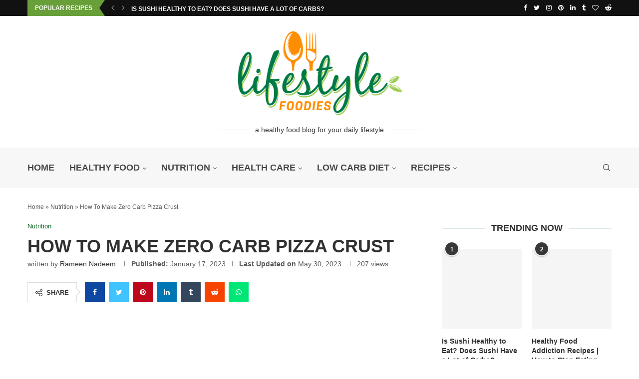

--- FILE ---
content_type: text/html; charset=UTF-8
request_url: https://www.lifestylefoodies.com/how-to-make-zero-carb-pizza-crust/
body_size: 63856
content:
<!DOCTYPE html> <html lang="en-US"> <head><link rel="preconnect" href="https://fonts.gstatic.com" crossorigin /><link rel="dns-prefetch" href="https://fonts.gstatic.com" /> <meta charset="UTF-8"> <meta http-equiv="X-UA-Compatible" content="IE=edge"> <meta name="viewport" content="width=device-width, initial-scale=1"> <link rel="profile" href="https://gmpg.org/xfn/11"/> <link rel="shortcut icon" href="https://lifestylefoodies.com/wp-content/uploads/2022/08/favicon.png" type="image/x-icon"/> <link rel="apple-touch-icon" sizes="180x180" href="https://lifestylefoodies.com/wp-content/uploads/2022/08/favicon.png"> <link rel="alternate" type="application/rss+xml" title="Lifestyle Foodies RSS Feed" href="https://www.lifestylefoodies.com/feed/"/> <link rel="alternate" type="application/atom+xml" title="Lifestyle Foodies Atom Feed" href="https://www.lifestylefoodies.com/feed/atom/"/> <link rel="pingback" href="https://www.lifestylefoodies.com/xmlrpc.php"/> <!--[if lt IE 9]> [script_0] <![endif]--> <link rel='preconnect' href='https://fonts.googleapis.com'/> <link rel='preconnect' href='https://fonts.gstatic.com'/> <meta http-equiv='x-dns-prefetch-control' content='on'> <link rel='dns-prefetch' href='//fonts.googleapis.com'/> <link rel='dns-prefetch' href='//fonts.gstatic.com'/> <link rel='dns-prefetch' href='//s.gravatar.com'/> <link rel='dns-prefetch' href='//www.google-analytics.com'/> <meta name='robots' content='index, follow, max-image-preview:large, max-snippet:-1, max-video-preview:-1'/> <style>img:is([sizes="auto" i], [sizes^="auto," i]) { contain-intrinsic-size: 3000px 1500px }</style> <title>How To Make Zero Carb Pizza Crust - Lifestyle Foodies🍎</title> <meta name="description" content="A meat lovers zero carb pizza crust recipe made simply with eggs, cheese and also meat. Topped with bacon, pepperoni and sausage."/> <link rel="canonical" href="https://www.lifestylefoodies.com/how-to-make-zero-carb-pizza-crust/"/> <meta property="og:locale" content="en_US"/> <meta property="og:type" content="article"/> <meta property="og:title" content="How To Make Zero Carb Pizza Crust - Lifestyle Foodies"/> <meta property="og:description" content="A meat lovers zero carb pizza crust recipe made simply with eggs, cheese and also meat. Topped with bacon, pepperoni and sausage."/> <meta property="og:url" content="https://www.lifestylefoodies.com/how-to-make-zero-carb-pizza-crust/"/> <meta property="og:site_name" content="Lifestyle Foodies"/> <meta property="article:publisher" content="https://www.facebook.com/lifestylefoodies/"/> <meta property="article:published_time" content="2023-01-17T12:45:01+00:00"/> <meta property="article:modified_time" content="2023-05-30T18:08:14+00:00"/> <meta property="og:image" content="https://www.lifestylefoodies.com/wp-content/uploads/2023/01/zero-carb-pizza-crust.jpg"/> <meta property="og:image:width" content="800"/> <meta property="og:image:height" content="700"/> <meta property="og:image:type" content="image/jpeg"/> <meta name="author" content="Rameen Nadeem"/> <meta name="twitter:card" content="summary_large_image"/> <meta name="twitter:creator" content="@lifestylefoodi"/> <meta name="twitter:site" content="@lifestylefoodi"/> <meta name="twitter:label1" content="Written by"/> <meta name="twitter:data1" content="Rameen Nadeem"/> <meta name="twitter:label2" content="Est. reading time"/> <meta name="twitter:data2" content="8 minutes"/> <script type="application/ld+json" class="yoast-schema-graph">{"@context":"https://schema.org","@graph":[{"@type":["Article","BlogPosting"],"@id":"https://www.lifestylefoodies.com/how-to-make-zero-carb-pizza-crust/#article","isPartOf":{"@id":"https://www.lifestylefoodies.com/how-to-make-zero-carb-pizza-crust/"},"author":{"name":"Rameen Nadeem","@id":"https://www.lifestylefoodies.com/#/schema/person/cc89cbb1f8ff9b21c32bcb00169d1754"},"headline":"How To Make Zero Carb Pizza Crust","datePublished":"2023-01-17T12:45:01+00:00","dateModified":"2023-05-30T18:08:14+00:00","mainEntityOfPage":{"@id":"https://www.lifestylefoodies.com/how-to-make-zero-carb-pizza-crust/"},"wordCount":1550,"commentCount":0,"publisher":{"@id":"https://www.lifestylefoodies.com/#organization"},"image":{"@id":"https://www.lifestylefoodies.com/how-to-make-zero-carb-pizza-crust/#primaryimage"},"thumbnailUrl":"https://www.lifestylefoodies.com/wp-content/uploads/2023/01/zero-carb-pizza-crust.jpg","keywords":["Low Carb","Pizza crust"],"articleSection":["Nutrition","Recipes"],"inLanguage":"en-US","potentialAction":[{"@type":"CommentAction","name":"Comment","target":["https://www.lifestylefoodies.com/how-to-make-zero-carb-pizza-crust/#respond"]}],"copyrightYear":"2023","copyrightHolder":{"@id":"https://www.lifestylefoodies.com/#organization"}},{"@type":["WebPage","FAQPage"],"@id":"https://www.lifestylefoodies.com/how-to-make-zero-carb-pizza-crust/","url":"https://www.lifestylefoodies.com/how-to-make-zero-carb-pizza-crust/","name":"How To Make Zero Carb Pizza Crust - Lifestyle Foodies🍎","isPartOf":{"@id":"https://www.lifestylefoodies.com/#website"},"primaryImageOfPage":{"@id":"https://www.lifestylefoodies.com/how-to-make-zero-carb-pizza-crust/#primaryimage"},"image":{"@id":"https://www.lifestylefoodies.com/how-to-make-zero-carb-pizza-crust/#primaryimage"},"thumbnailUrl":"https://www.lifestylefoodies.com/wp-content/uploads/2023/01/zero-carb-pizza-crust.jpg","datePublished":"2023-01-17T12:45:01+00:00","dateModified":"2023-05-30T18:08:14+00:00","description":"A meat lovers zero carb pizza crust recipe made simply with eggs, cheese and also meat. Topped with bacon, pepperoni and sausage.","breadcrumb":{"@id":"https://www.lifestylefoodies.com/how-to-make-zero-carb-pizza-crust/#breadcrumb"},"mainEntity":[{"@id":"https://www.lifestylefoodies.com/how-to-make-zero-carb-pizza-crust/#faq-question-1673903165440"},{"@id":"https://www.lifestylefoodies.com/how-to-make-zero-carb-pizza-crust/#faq-question-1673903323688"},{"@id":"https://www.lifestylefoodies.com/how-to-make-zero-carb-pizza-crust/#faq-question-1673903423892"},{"@id":"https://www.lifestylefoodies.com/how-to-make-zero-carb-pizza-crust/#faq-question-1673904741240"}],"inLanguage":"en-US","potentialAction":[{"@type":"ReadAction","target":["https://www.lifestylefoodies.com/how-to-make-zero-carb-pizza-crust/"]}]},{"@type":"ImageObject","inLanguage":"en-US","@id":"https://www.lifestylefoodies.com/how-to-make-zero-carb-pizza-crust/#primaryimage","url":"https://www.lifestylefoodies.com/wp-content/uploads/2023/01/zero-carb-pizza-crust.jpg","contentUrl":"https://www.lifestylefoodies.com/wp-content/uploads/2023/01/zero-carb-pizza-crust.jpg","width":800,"height":700,"caption":"How To Make Zero Carb Pizza Crust"},{"@type":"BreadcrumbList","@id":"https://www.lifestylefoodies.com/how-to-make-zero-carb-pizza-crust/#breadcrumb","itemListElement":[{"@type":"ListItem","position":1,"name":"Home","item":"https://www.lifestylefoodies.com/"},{"@type":"ListItem","position":2,"name":"Nutrition","item":"https://www.lifestylefoodies.com/nutrition/"},{"@type":"ListItem","position":3,"name":"How To Make Zero Carb Pizza Crust"}]},{"@type":"WebSite","@id":"https://www.lifestylefoodies.com/#website","url":"https://www.lifestylefoodies.com/","name":"Lifestyle Foodies","description":"A Healthy Food Blog for Your Daily Lifestyle","publisher":{"@id":"https://www.lifestylefoodies.com/#organization"},"potentialAction":[{"@type":"SearchAction","target":{"@type":"EntryPoint","urlTemplate":"https://www.lifestylefoodies.com/?s={search_term_string}"},"query-input":{"@type":"PropertyValueSpecification","valueRequired":true,"valueName":"search_term_string"}}],"inLanguage":"en-US"},{"@type":["Organization","Place"],"@id":"https://www.lifestylefoodies.com/#organization","name":"Lifestyle Foodies","url":"https://www.lifestylefoodies.com/","logo":{"@id":"https://www.lifestylefoodies.com/how-to-make-zero-carb-pizza-crust/#local-main-organization-logo"},"image":{"@id":"https://www.lifestylefoodies.com/how-to-make-zero-carb-pizza-crust/#local-main-organization-logo"},"sameAs":["https://www.facebook.com/lifestylefoodies/","https://x.com/lifestylefoodi","https://www.instagram.com/lifestyle_foodies/"],"address":{"@id":"https://www.lifestylefoodies.com/how-to-make-zero-carb-pizza-crust/#local-main-place-address"},"geo":{"@type":"GeoCoordinates","latitude":"40.898064","longitude":"-74.981084"},"telephone":["6124921453"],"openingHoursSpecification":{"@type":"OpeningHoursSpecification","dayOfWeek":["Monday","Tuesday","Wednesday","Thursday","Friday","Saturday","Sunday"],"opens":"00:00","closes":"23:59"},"email":"lifestylefoodies22@gmail.com","faxNumber":"Lifestyle Foodies"},{"@type":"Person","@id":"https://www.lifestylefoodies.com/#/schema/person/cc89cbb1f8ff9b21c32bcb00169d1754","name":"Rameen Nadeem","image":{"@type":"ImageObject","inLanguage":"en-US","@id":"https://www.lifestylefoodies.com/#/schema/person/image/","url":"https://secure.gravatar.com/avatar/bd4e33d05c7a29c7435d900cc06cd055?s=96&d=mm&r=g","contentUrl":"https://secure.gravatar.com/avatar/bd4e33d05c7a29c7435d900cc06cd055?s=96&d=mm&r=g","caption":"Rameen Nadeem"},"description":"Hello, I'm Rameen Nadeem, a gourmet that loves to eat and experiment with different cuisines. A person who considers food to be about more than simply nourishment but also enjoyment, I'm constantly searching for novel and intriguing ingredients and taste combinations to use in my cooking. I work hard to make foods that are delicious and aesthetically pleasing, from wholesome meals to indulgent sweets. This is my foodie lifestyle, where you can find a range of dishes and nutritional information that require little work but give a lot of taste! People choose flavor and beauty above calories and nutrition, and my objective is to educate them about food and its health advantages. I am fortunate to have Dr. Qamar as my supervisor; he is a nutritional and fitness professional with health and nutrition specialties. He and his nutritionist colleagues trust in the curing potential of the food.","url":"https://www.lifestylefoodies.com/author/rameen/"},{"@type":"Question","@id":"https://www.lifestylefoodies.com/how-to-make-zero-carb-pizza-crust/#faq-question-1673903165440","position":1,"url":"https://www.lifestylefoodies.com/how-to-make-zero-carb-pizza-crust/#faq-question-1673903165440","name":"Which crust is best for pizza?","answerCount":1,"acceptedAnswer":{"@type":"Answer","text":"If you want to taste the toppings to their fullest, thin crust is the way to go. The thin crust is basically a delivery system for the sauce, cheese, and toppings, and we wouldn't have it any other way. If you want to fill up mostly on bread, you're going to prefer the flavor of thick-crust pizza.","inLanguage":"en-US"},"inLanguage":"en-US"},{"@type":"Question","@id":"https://www.lifestylefoodies.com/how-to-make-zero-carb-pizza-crust/#faq-question-1673903323688","position":2,"url":"https://www.lifestylefoodies.com/how-to-make-zero-carb-pizza-crust/#faq-question-1673903323688","name":"Is cauliflower pizza crust actually healthy?","answerCount":1,"acceptedAnswer":{"@type":"Answer","text":"Though cauliflower crust isn't inherently healthier than traditional crust, it tends to be higher in protein and fiber — though it's also higher in fat and cholesterol. Depending on your dietary restrictions, you can simply choose whichever pizza crust you enjoy most.","inLanguage":"en-US"},"inLanguage":"en-US"},{"@type":"Question","@id":"https://www.lifestylefoodies.com/how-to-make-zero-carb-pizza-crust/#faq-question-1673903423892","position":3,"url":"https://www.lifestylefoodies.com/how-to-make-zero-carb-pizza-crust/#faq-question-1673903423892","name":"Is cauliflower zero carb pizza crust good for weight loss?","answerCount":1,"acceptedAnswer":{"@type":"Answer","text":"Some cauliflower crusts are higher in calories and may have just as many carbs as a thin, 100% whole-wheat pizza crust. Alternative crusts that are high in calories won't help you with weight loss, since calories have the most direct impact on weight.","inLanguage":"en-US"},"inLanguage":"en-US"},{"@type":"Question","@id":"https://www.lifestylefoodies.com/how-to-make-zero-carb-pizza-crust/#faq-question-1673904741240","position":4,"url":"https://www.lifestylefoodies.com/how-to-make-zero-carb-pizza-crust/#faq-question-1673904741240","name":"What are the dimensions of zero carb pizza crust?","answerCount":1,"acceptedAnswer":{"@type":"Answer","text":"For thick crusts, the edge of the zero carb pizza crust typically has a 1/2 to 3/4 inch thickness with a center that has approximately a 3/8 inch thickness. For thin crusts, the edge of the crust typically has a 3/8 inch thickness with a center that has approximately a 1/4 inch thickness. Extra thick crusts are formed with a 3/4 inch. Outer edge while the center has a thickness that is 5/8 inch.<br />Crusts referred to as \"Chicago-style zero carb pizza crust\" are basically the same as a deep dish or deep pan crust.","inLanguage":"en-US"},"inLanguage":"en-US"},{"@type":"PostalAddress","@id":"https://www.lifestylefoodies.com/how-to-make-zero-carb-pizza-crust/#local-main-place-address","streetAddress":"575 Madison Avenue,, Midtown East, Manhattan","addressLocality":"New York City","postalCode":"10022","addressRegion":"NY","addressCountry":"US"},{"@type":"ImageObject","inLanguage":"en-US","@id":"https://www.lifestylefoodies.com/how-to-make-zero-carb-pizza-crust/#local-main-organization-logo","url":"https://www.lifestylefoodies.com/wp-content/uploads/2022/08/life-style-foodies-logo.png","contentUrl":"https://www.lifestylefoodies.com/wp-content/uploads/2022/08/life-style-foodies-logo.png","width":800,"height":414,"caption":"Lifestyle Foodies"}]}</script> <meta name="geo.placename" content="New York City"/> <meta name="geo.position" content="40.898064;-74.981084"/> <meta name="geo.region" content="United States (US)"/> <link rel='dns-prefetch' href='//www.googletagmanager.com'/> <link rel='dns-prefetch' href='//fonts.googleapis.com'/> <link rel='dns-prefetch' href='//pagead2.googlesyndication.com'/> <link rel="alternate" type="application/rss+xml" title="Lifestyle Foodies &raquo; Feed" href="https://www.lifestylefoodies.com/feed/"/> <link rel="alternate" type="application/rss+xml" title="Lifestyle Foodies &raquo; Comments Feed" href="https://www.lifestylefoodies.com/comments/feed/"/> <link rel="alternate" type="application/rss+xml" title="Lifestyle Foodies &raquo; How To Make Zero Carb Pizza Crust Comments Feed" href="https://www.lifestylefoodies.com/how-to-make-zero-carb-pizza-crust/feed/"/> <script type="PenciLazyScript" data-pencilazy-type="text/javascript">
/* <![CDATA[ */
window._wpemojiSettings = {"baseUrl":"https:\/\/s.w.org\/images\/core\/emoji\/15.0.3\/72x72\/","ext":".png","svgUrl":"https:\/\/s.w.org\/images\/core\/emoji\/15.0.3\/svg\/","svgExt":".svg","source":{"concatemoji":"https:\/\/www.lifestylefoodies.com\/wp-includes\/js\/wp-emoji-release.min.js"}};
/*! This file is auto-generated */
!function(i,n){var o,s,e;function c(e){try{var t={supportTests:e,timestamp:(new Date).valueOf()};sessionStorage.setItem(o,JSON.stringify(t))}catch(e){}}function p(e,t,n){e.clearRect(0,0,e.canvas.width,e.canvas.height),e.fillText(t,0,0);var t=new Uint32Array(e.getImageData(0,0,e.canvas.width,e.canvas.height).data),r=(e.clearRect(0,0,e.canvas.width,e.canvas.height),e.fillText(n,0,0),new Uint32Array(e.getImageData(0,0,e.canvas.width,e.canvas.height).data));return t.every(function(e,t){return e===r[t]})}function u(e,t,n){switch(t){case"flag":return n(e,"\ud83c\udff3\ufe0f\u200d\u26a7\ufe0f","\ud83c\udff3\ufe0f\u200b\u26a7\ufe0f")?!1:!n(e,"\ud83c\uddfa\ud83c\uddf3","\ud83c\uddfa\u200b\ud83c\uddf3")&&!n(e,"\ud83c\udff4\udb40\udc67\udb40\udc62\udb40\udc65\udb40\udc6e\udb40\udc67\udb40\udc7f","\ud83c\udff4\u200b\udb40\udc67\u200b\udb40\udc62\u200b\udb40\udc65\u200b\udb40\udc6e\u200b\udb40\udc67\u200b\udb40\udc7f");case"emoji":return!n(e,"\ud83d\udc26\u200d\u2b1b","\ud83d\udc26\u200b\u2b1b")}return!1}function f(e,t,n){var r="undefined"!=typeof WorkerGlobalScope&&self instanceof WorkerGlobalScope?new OffscreenCanvas(300,150):i.createElement("canvas"),a=r.getContext("2d",{willReadFrequently:!0}),o=(a.textBaseline="top",a.font="600 32px Arial",{});return e.forEach(function(e){o[e]=t(a,e,n)}),o}function t(e){var t=i.createElement("script");t.src=e,t.defer=!0,i.head.appendChild(t)}"undefined"!=typeof Promise&&(o="wpEmojiSettingsSupports",s=["flag","emoji"],n.supports={everything:!0,everythingExceptFlag:!0},e=new Promise(function(e){i.addEventListener("DOMContentLoaded",e,{once:!0})}),new Promise(function(t){var n=function(){try{var e=JSON.parse(sessionStorage.getItem(o));if("object"==typeof e&&"number"==typeof e.timestamp&&(new Date).valueOf()<e.timestamp+604800&&"object"==typeof e.supportTests)return e.supportTests}catch(e){}return null}();if(!n){if("undefined"!=typeof Worker&&"undefined"!=typeof OffscreenCanvas&&"undefined"!=typeof URL&&URL.createObjectURL&&"undefined"!=typeof Blob)try{var e="postMessage("+f.toString()+"("+[JSON.stringify(s),u.toString(),p.toString()].join(",")+"));",r=new Blob([e],{type:"text/javascript"}),a=new Worker(URL.createObjectURL(r),{name:"wpTestEmojiSupports"});return void(a.onmessage=function(e){c(n=e.data),a.terminate(),t(n)})}catch(e){}c(n=f(s,u,p))}t(n)}).then(function(e){for(var t in e)n.supports[t]=e[t],n.supports.everything=n.supports.everything&&n.supports[t],"flag"!==t&&(n.supports.everythingExceptFlag=n.supports.everythingExceptFlag&&n.supports[t]);n.supports.everythingExceptFlag=n.supports.everythingExceptFlag&&!n.supports.flag,n.DOMReady=!1,n.readyCallback=function(){n.DOMReady=!0}}).then(function(){return e}).then(function(){var e;n.supports.everything||(n.readyCallback(),(e=n.source||{}).concatemoji?t(e.concatemoji):e.wpemoji&&e.twemoji&&(t(e.twemoji),t(e.wpemoji)))}))}((window,document),window._wpemojiSettings);
/* ]]> */
</script> <style data-penci-cache='cached' id='soledad_pagespeed-sgr-css'>.sgr-main{transform:scale(.895);transform-origin:0 0;clear:both;padding:10px 0 5px 0;}</style><link rel="stylesheet" id="sgr-css" media="all" data-soledad_pagespeed-delay data-href="https://www.lifestylefoodies.com/wp-content/plugins/simple-google-recaptcha/sgr.css"/> <style id='wp-emoji-styles-inline-css' type='text/css'> img.wp-smiley, img.emoji { display: inline !important; border: none !important; box-shadow: none !important; height: 1em !important; width: 1em !important; margin: 0 0.07em !important; vertical-align: -0.1em !important; background: none !important; padding: 0 !important; } </style> <style data-penci-cache='cached' id='soledad_pagespeed-wp-block-library-css'>@charset "UTF-8";:where(.wp-block-button__link){border-radius:9999px;box-shadow:none;padding:calc(.667em + 2px) calc(1.333em + 2px);text-decoration:none;}.wp-block-categories{box-sizing:border-box;}:where(.wp-block-columns){margin-bottom:1.75em;}:where(.wp-block-columns.has-background){padding:1.25em 2.375em;}:where(.wp-block-post-comments input[type=submit]){border:none;}:where(.wp-block-cover-image:not(.has-text-color)),:where(.wp-block-cover:not(.has-text-color)){color:#fff;}:where(.wp-block-cover-image.is-light:not(.has-text-color)),:where(.wp-block-cover.is-light:not(.has-text-color)){color:#000;}.wp-block-embed{overflow-wrap:break-word;}.wp-block-embed__wrapper{position:relative;}:where(.wp-block-file){margin-bottom:1.5em;}:where(.wp-block-file__button){border-radius:2em;display:inline-block;padding:.5em 1em;}:where(.wp-block-file__button):is(a):active,:where(.wp-block-file__button):is(a):focus,:where(.wp-block-file__button):is(a):hover,:where(.wp-block-file__button):is(a):visited{box-shadow:none;color:#fff;opacity:.85;text-decoration:none;}.wp-block-group{box-sizing:border-box;}.wp-block-image img{box-sizing:border-box;height:auto;max-width:100%;vertical-align:bottom;}.wp-block-image[style*=border-radius] img,.wp-block-image[style*=border-radius]>a{border-radius:inherit;}.wp-block-image :where(.has-border-color){border-style:solid;}.wp-block-image :where([style*=border-top-color]){border-top-style:solid;}.wp-block-image :where([style*=border-right-color]){border-right-style:solid;}.wp-block-image :where([style*=border-bottom-color]){border-bottom-style:solid;}.wp-block-image :where([style*=border-left-color]){border-left-style:solid;}.wp-block-image :where([style*=border-width]){border-style:solid;}.wp-block-image :where([style*=border-top-width]){border-top-style:solid;}.wp-block-image :where([style*=border-right-width]){border-right-style:solid;}.wp-block-image :where([style*=border-bottom-width]){border-bottom-style:solid;}.wp-block-image :where([style*=border-left-width]){border-left-style:solid;}.wp-block-image figure{margin:0;}@keyframes turn-on-visibility{0%{opacity:0;}to{opacity:1;}}@keyframes turn-off-visibility{0%{opacity:1;visibility:visible;}99%{opacity:0;visibility:visible;}to{opacity:0;visibility:hidden;}}@keyframes lightbox-zoom-in{0%{transform:translate(calc(( -100vw + var(--wp--lightbox-scrollbar-width) ) / 2 + var(--wp--lightbox-initial-left-position)),calc(-50vh + var(--wp--lightbox-initial-top-position))) scale(var(--wp--lightbox-scale));}to{transform:translate(-50%,-50%) scale(1);}}@keyframes lightbox-zoom-out{0%{transform:translate(-50%,-50%) scale(1);visibility:visible;}99%{visibility:visible;}to{transform:translate(calc(( -100vw + var(--wp--lightbox-scrollbar-width) ) / 2 + var(--wp--lightbox-initial-left-position)),calc(-50vh + var(--wp--lightbox-initial-top-position))) scale(var(--wp--lightbox-scale));visibility:hidden;}}:where(.wp-block-latest-comments:not([style*=line-height] .wp-block-latest-comments__comment)){line-height:1.1;}:where(.wp-block-latest-comments:not([style*=line-height] .wp-block-latest-comments__comment-excerpt p)){line-height:1.8;}.wp-block-latest-posts{box-sizing:border-box;}.wp-block-latest-posts.wp-block-latest-posts__list{list-style:none;padding-left:0;}.wp-block-latest-posts.wp-block-latest-posts__list li{clear:both;}ol,ul{box-sizing:border-box;}:where(.wp-block-navigation.has-background .wp-block-navigation-item a:not(.wp-element-button)),:where(.wp-block-navigation.has-background .wp-block-navigation-submenu a:not(.wp-element-button)){padding:.5em 1em;}:where(.wp-block-navigation .wp-block-navigation__submenu-container .wp-block-navigation-item a:not(.wp-element-button)),:where(.wp-block-navigation .wp-block-navigation__submenu-container .wp-block-navigation-submenu a:not(.wp-element-button)),:where(.wp-block-navigation .wp-block-navigation__submenu-container .wp-block-navigation-submenu button.wp-block-navigation-item__content),:where(.wp-block-navigation .wp-block-navigation__submenu-container .wp-block-pages-list__item button.wp-block-navigation-item__content){padding:.5em 1em;}@keyframes overlay-menu__fade-in-animation{0%{opacity:0;transform:translateY(.5em);}to{opacity:1;transform:translateY(0);}}:where(p.has-text-color:not(.has-link-color)) a{color:inherit;}:where(.wp-block-post-excerpt){margin-bottom:var(--wp--style--block-gap);margin-top:var(--wp--style--block-gap);}:where(.wp-block-preformatted.has-background){padding:1.25em 2.375em;}:where(.wp-block-pullquote){margin:0 0 1em;}:where(.wp-block-search__button){border:1px solid #ccc;padding:6px 10px;}:where(.wp-block-search__button-inside .wp-block-search__inside-wrapper){border:1px solid #949494;box-sizing:border-box;padding:4px;}:where(.wp-block-search__button-inside .wp-block-search__inside-wrapper) :where(.wp-block-search__button){padding:4px 8px;}.wp-block-table{overflow-x:auto;}.wp-block-table table{border-collapse:collapse;width:100%;}.wp-block-table td,.wp-block-table th{border:1px solid;padding:.5em;}.wp-block-table.is-style-stripes{background-color:initial;border-bottom:1px solid #f0f0f0;border-collapse:inherit;border-spacing:0;}.wp-block-table.is-style-stripes tbody tr:nth-child(odd){background-color:#f0f0f0;}.wp-block-table.is-style-stripes td,.wp-block-table.is-style-stripes th{border-color:rgba(0,0,0,0);}.wp-block-table table[style*=border-top-color] tr:first-child,.wp-block-table table[style*=border-top-color] tr:first-child td,.wp-block-table table[style*=border-top-color] tr:first-child th,.wp-block-table table[style*=border-top-color]>*,.wp-block-table table[style*=border-top-color]>* td,.wp-block-table table[style*=border-top-color]>* th{border-top-color:inherit;}.wp-block-table table[style*=border-top-color] tr:not(:first-child){border-top-color:initial;}.wp-block-table table[style*=border-right-color] td:last-child,.wp-block-table table[style*=border-right-color] th,.wp-block-table table[style*=border-right-color] tr,.wp-block-table table[style*=border-right-color]>*{border-right-color:inherit;}.wp-block-table table[style*=border-bottom-color] tr:last-child,.wp-block-table table[style*=border-bottom-color] tr:last-child td,.wp-block-table table[style*=border-bottom-color] tr:last-child th,.wp-block-table table[style*=border-bottom-color]>*,.wp-block-table table[style*=border-bottom-color]>* td,.wp-block-table table[style*=border-bottom-color]>* th{border-bottom-color:inherit;}.wp-block-table table[style*=border-bottom-color] tr:not(:last-child){border-bottom-color:initial;}.wp-block-table table[style*=border-left-color] td:first-child,.wp-block-table table[style*=border-left-color] th,.wp-block-table table[style*=border-left-color] tr,.wp-block-table table[style*=border-left-color]>*{border-left-color:inherit;}.wp-block-table table[style*=border-style] td,.wp-block-table table[style*=border-style] th,.wp-block-table table[style*=border-style] tr,.wp-block-table table[style*=border-style]>*{border-style:inherit;}.wp-block-table table[style*=border-width] td,.wp-block-table table[style*=border-width] th,.wp-block-table table[style*=border-width] tr,.wp-block-table table[style*=border-width]>*{border-style:inherit;border-width:inherit;}:where(.wp-block-term-description){margin-bottom:var(--wp--style--block-gap);margin-top:var(--wp--style--block-gap);}:where(pre.wp-block-verse){font-family:inherit;}.editor-styles-wrapper,.entry-content{counter-reset:footnotes;}a[data-fn].fn{counter-increment:footnotes;display:inline-flex;font-size:smaller;text-decoration:none;text-indent:-9999999px;vertical-align:super;}a[data-fn].fn:after{content:"[" counter(footnotes) "]";float:left;text-indent:0;}:root{--wp--preset--font-size--normal:16px;--wp--preset--font-size--huge:42px;}html :where(.has-border-color){border-style:solid;}html :where([style*=border-top-color]){border-top-style:solid;}html :where([style*=border-right-color]){border-right-style:solid;}html :where([style*=border-bottom-color]){border-bottom-style:solid;}html :where([style*=border-left-color]){border-left-style:solid;}html :where([style*=border-width]){border-style:solid;}html :where([style*=border-top-width]){border-top-style:solid;}html :where([style*=border-right-width]){border-right-style:solid;}html :where([style*=border-bottom-width]){border-bottom-style:solid;}html :where([style*=border-left-width]){border-left-style:solid;}html :where(img[class*=wp-image-]){height:auto;max-width:100%;}:where(figure){margin:0 0 1em;}html :where(.is-position-sticky){--wp-admin--admin-bar--position-offset:var(--wp-admin--admin-bar--height,0px);}@media screen and (max-width:600px) { html :where(.is-position-sticky){--wp-admin--admin-bar--position-offset:0px;} }</style><link rel="stylesheet" id="wp-block-library-css" media="all" data-soledad_pagespeed-delay data-href="https://www.lifestylefoodies.com/wp-includes/css/dist/block-library/style.min.css"/> <style id='wp-block-library-theme-inline-css' type='text/css'> .wp-block-audio :where(figcaption){color:#555;font-size:13px;text-align:center}.is-dark-theme .wp-block-audio :where(figcaption){color:#ffffffa6}.wp-block-audio{margin:0 0 1em}.wp-block-code{border:1px solid #ccc;border-radius:4px;font-family:Menlo,Consolas,monaco,monospace;padding:.8em 1em}.wp-block-embed :where(figcaption){color:#555;font-size:13px;text-align:center}.is-dark-theme .wp-block-embed :where(figcaption){color:#ffffffa6}.wp-block-embed{margin:0 0 1em}.blocks-gallery-caption{color:#555;font-size:13px;text-align:center}.is-dark-theme .blocks-gallery-caption{color:#ffffffa6}:root :where(.wp-block-image figcaption){color:#555;font-size:13px;text-align:center}.is-dark-theme :root :where(.wp-block-image figcaption){color:#ffffffa6}.wp-block-image{margin:0 0 1em}.wp-block-pullquote{border-bottom:4px solid;border-top:4px solid;color:currentColor;margin-bottom:1.75em}.wp-block-pullquote cite,.wp-block-pullquote footer,.wp-block-pullquote__citation{color:currentColor;font-size:.8125em;font-style:normal;text-transform:uppercase}.wp-block-quote{border-left:.25em solid;margin:0 0 1.75em;padding-left:1em}.wp-block-quote cite,.wp-block-quote footer{color:currentColor;font-size:.8125em;font-style:normal;position:relative}.wp-block-quote:where(.has-text-align-right){border-left:none;border-right:.25em solid;padding-left:0;padding-right:1em}.wp-block-quote:where(.has-text-align-center){border:none;padding-left:0}.wp-block-quote.is-large,.wp-block-quote.is-style-large,.wp-block-quote:where(.is-style-plain){border:none}.wp-block-search .wp-block-search__label{font-weight:700}.wp-block-search__button{border:1px solid #ccc;padding:.375em .625em}:where(.wp-block-group.has-background){padding:1.25em 2.375em}.wp-block-separator.has-css-opacity{opacity:.4}.wp-block-separator{border:none;border-bottom:2px solid;margin-left:auto;margin-right:auto}.wp-block-separator.has-alpha-channel-opacity{opacity:1}.wp-block-separator:not(.is-style-wide):not(.is-style-dots){width:100px}.wp-block-separator.has-background:not(.is-style-dots){border-bottom:none;height:1px}.wp-block-separator.has-background:not(.is-style-wide):not(.is-style-dots){height:2px}.wp-block-table{margin:0 0 1em}.wp-block-table td,.wp-block-table th{word-break:normal}.wp-block-table :where(figcaption){color:#555;font-size:13px;text-align:center}.is-dark-theme .wp-block-table :where(figcaption){color:#ffffffa6}.wp-block-video :where(figcaption){color:#555;font-size:13px;text-align:center}.is-dark-theme .wp-block-video :where(figcaption){color:#ffffffa6}.wp-block-video{margin:0 0 1em}:root :where(.wp-block-template-part.has-background){margin-bottom:0;margin-top:0;padding:1.25em 2.375em} </style> <style id='classic-theme-styles-inline-css' type='text/css'> /*! This file is auto-generated */ .wp-block-button__link{color:#fff;background-color:#32373c;border-radius:9999px;box-shadow:none;text-decoration:none;padding:calc(.667em + 2px) calc(1.333em + 2px);font-size:1.125em}.wp-block-file__button{background:#32373c;color:#fff;text-decoration:none} </style> <style id='global-styles-inline-css' type='text/css'> :root{--wp--preset--aspect-ratio--square: 1;--wp--preset--aspect-ratio--4-3: 4/3;--wp--preset--aspect-ratio--3-4: 3/4;--wp--preset--aspect-ratio--3-2: 3/2;--wp--preset--aspect-ratio--2-3: 2/3;--wp--preset--aspect-ratio--16-9: 16/9;--wp--preset--aspect-ratio--9-16: 9/16;--wp--preset--color--black: #000000;--wp--preset--color--cyan-bluish-gray: #abb8c3;--wp--preset--color--white: #ffffff;--wp--preset--color--pale-pink: #f78da7;--wp--preset--color--vivid-red: #cf2e2e;--wp--preset--color--luminous-vivid-orange: #ff6900;--wp--preset--color--luminous-vivid-amber: #fcb900;--wp--preset--color--light-green-cyan: #7bdcb5;--wp--preset--color--vivid-green-cyan: #00d084;--wp--preset--color--pale-cyan-blue: #8ed1fc;--wp--preset--color--vivid-cyan-blue: #0693e3;--wp--preset--color--vivid-purple: #9b51e0;--wp--preset--gradient--vivid-cyan-blue-to-vivid-purple: linear-gradient(135deg,rgba(6,147,227,1) 0%,rgb(155,81,224) 100%);--wp--preset--gradient--light-green-cyan-to-vivid-green-cyan: linear-gradient(135deg,rgb(122,220,180) 0%,rgb(0,208,130) 100%);--wp--preset--gradient--luminous-vivid-amber-to-luminous-vivid-orange: linear-gradient(135deg,rgba(252,185,0,1) 0%,rgba(255,105,0,1) 100%);--wp--preset--gradient--luminous-vivid-orange-to-vivid-red: linear-gradient(135deg,rgba(255,105,0,1) 0%,rgb(207,46,46) 100%);--wp--preset--gradient--very-light-gray-to-cyan-bluish-gray: linear-gradient(135deg,rgb(238,238,238) 0%,rgb(169,184,195) 100%);--wp--preset--gradient--cool-to-warm-spectrum: linear-gradient(135deg,rgb(74,234,220) 0%,rgb(151,120,209) 20%,rgb(207,42,186) 40%,rgb(238,44,130) 60%,rgb(251,105,98) 80%,rgb(254,248,76) 100%);--wp--preset--gradient--blush-light-purple: linear-gradient(135deg,rgb(255,206,236) 0%,rgb(152,150,240) 100%);--wp--preset--gradient--blush-bordeaux: linear-gradient(135deg,rgb(254,205,165) 0%,rgb(254,45,45) 50%,rgb(107,0,62) 100%);--wp--preset--gradient--luminous-dusk: linear-gradient(135deg,rgb(255,203,112) 0%,rgb(199,81,192) 50%,rgb(65,88,208) 100%);--wp--preset--gradient--pale-ocean: linear-gradient(135deg,rgb(255,245,203) 0%,rgb(182,227,212) 50%,rgb(51,167,181) 100%);--wp--preset--gradient--electric-grass: linear-gradient(135deg,rgb(202,248,128) 0%,rgb(113,206,126) 100%);--wp--preset--gradient--midnight: linear-gradient(135deg,rgb(2,3,129) 0%,rgb(40,116,252) 100%);--wp--preset--font-size--small: 12px;--wp--preset--font-size--medium: 20px;--wp--preset--font-size--large: 32px;--wp--preset--font-size--x-large: 42px;--wp--preset--font-size--normal: 14px;--wp--preset--font-size--huge: 42px;--wp--preset--spacing--20: 0.44rem;--wp--preset--spacing--30: 0.67rem;--wp--preset--spacing--40: 1rem;--wp--preset--spacing--50: 1.5rem;--wp--preset--spacing--60: 2.25rem;--wp--preset--spacing--70: 3.38rem;--wp--preset--spacing--80: 5.06rem;--wp--preset--shadow--natural: 6px 6px 9px rgba(0, 0, 0, 0.2);--wp--preset--shadow--deep: 12px 12px 50px rgba(0, 0, 0, 0.4);--wp--preset--shadow--sharp: 6px 6px 0px rgba(0, 0, 0, 0.2);--wp--preset--shadow--outlined: 6px 6px 0px -3px rgba(255, 255, 255, 1), 6px 6px rgba(0, 0, 0, 1);--wp--preset--shadow--crisp: 6px 6px 0px rgba(0, 0, 0, 1);}:where(.is-layout-flex){gap: 0.5em;}:where(.is-layout-grid){gap: 0.5em;}body .is-layout-flex{display: flex;}.is-layout-flex{flex-wrap: wrap;align-items: center;}.is-layout-flex > :is(*, div){margin: 0;}body .is-layout-grid{display: grid;}.is-layout-grid > :is(*, div){margin: 0;}:where(.wp-block-columns.is-layout-flex){gap: 2em;}:where(.wp-block-columns.is-layout-grid){gap: 2em;}:where(.wp-block-post-template.is-layout-flex){gap: 1.25em;}:where(.wp-block-post-template.is-layout-grid){gap: 1.25em;}.has-black-color{color: var(--wp--preset--color--black) !important;}.has-cyan-bluish-gray-color{color: var(--wp--preset--color--cyan-bluish-gray) !important;}.has-white-color{color: var(--wp--preset--color--white) !important;}.has-pale-pink-color{color: var(--wp--preset--color--pale-pink) !important;}.has-vivid-red-color{color: var(--wp--preset--color--vivid-red) !important;}.has-luminous-vivid-orange-color{color: var(--wp--preset--color--luminous-vivid-orange) !important;}.has-luminous-vivid-amber-color{color: var(--wp--preset--color--luminous-vivid-amber) !important;}.has-light-green-cyan-color{color: var(--wp--preset--color--light-green-cyan) !important;}.has-vivid-green-cyan-color{color: var(--wp--preset--color--vivid-green-cyan) !important;}.has-pale-cyan-blue-color{color: var(--wp--preset--color--pale-cyan-blue) !important;}.has-vivid-cyan-blue-color{color: var(--wp--preset--color--vivid-cyan-blue) !important;}.has-vivid-purple-color{color: var(--wp--preset--color--vivid-purple) !important;}.has-black-background-color{background-color: var(--wp--preset--color--black) !important;}.has-cyan-bluish-gray-background-color{background-color: var(--wp--preset--color--cyan-bluish-gray) !important;}.has-white-background-color{background-color: var(--wp--preset--color--white) !important;}.has-pale-pink-background-color{background-color: var(--wp--preset--color--pale-pink) !important;}.has-vivid-red-background-color{background-color: var(--wp--preset--color--vivid-red) !important;}.has-luminous-vivid-orange-background-color{background-color: var(--wp--preset--color--luminous-vivid-orange) !important;}.has-luminous-vivid-amber-background-color{background-color: var(--wp--preset--color--luminous-vivid-amber) !important;}.has-light-green-cyan-background-color{background-color: var(--wp--preset--color--light-green-cyan) !important;}.has-vivid-green-cyan-background-color{background-color: var(--wp--preset--color--vivid-green-cyan) !important;}.has-pale-cyan-blue-background-color{background-color: var(--wp--preset--color--pale-cyan-blue) !important;}.has-vivid-cyan-blue-background-color{background-color: var(--wp--preset--color--vivid-cyan-blue) !important;}.has-vivid-purple-background-color{background-color: var(--wp--preset--color--vivid-purple) !important;}.has-black-border-color{border-color: var(--wp--preset--color--black) !important;}.has-cyan-bluish-gray-border-color{border-color: var(--wp--preset--color--cyan-bluish-gray) !important;}.has-white-border-color{border-color: var(--wp--preset--color--white) !important;}.has-pale-pink-border-color{border-color: var(--wp--preset--color--pale-pink) !important;}.has-vivid-red-border-color{border-color: var(--wp--preset--color--vivid-red) !important;}.has-luminous-vivid-orange-border-color{border-color: var(--wp--preset--color--luminous-vivid-orange) !important;}.has-luminous-vivid-amber-border-color{border-color: var(--wp--preset--color--luminous-vivid-amber) !important;}.has-light-green-cyan-border-color{border-color: var(--wp--preset--color--light-green-cyan) !important;}.has-vivid-green-cyan-border-color{border-color: var(--wp--preset--color--vivid-green-cyan) !important;}.has-pale-cyan-blue-border-color{border-color: var(--wp--preset--color--pale-cyan-blue) !important;}.has-vivid-cyan-blue-border-color{border-color: var(--wp--preset--color--vivid-cyan-blue) !important;}.has-vivid-purple-border-color{border-color: var(--wp--preset--color--vivid-purple) !important;}.has-vivid-cyan-blue-to-vivid-purple-gradient-background{background: var(--wp--preset--gradient--vivid-cyan-blue-to-vivid-purple) !important;}.has-light-green-cyan-to-vivid-green-cyan-gradient-background{background: var(--wp--preset--gradient--light-green-cyan-to-vivid-green-cyan) !important;}.has-luminous-vivid-amber-to-luminous-vivid-orange-gradient-background{background: var(--wp--preset--gradient--luminous-vivid-amber-to-luminous-vivid-orange) !important;}.has-luminous-vivid-orange-to-vivid-red-gradient-background{background: var(--wp--preset--gradient--luminous-vivid-orange-to-vivid-red) !important;}.has-very-light-gray-to-cyan-bluish-gray-gradient-background{background: var(--wp--preset--gradient--very-light-gray-to-cyan-bluish-gray) !important;}.has-cool-to-warm-spectrum-gradient-background{background: var(--wp--preset--gradient--cool-to-warm-spectrum) !important;}.has-blush-light-purple-gradient-background{background: var(--wp--preset--gradient--blush-light-purple) !important;}.has-blush-bordeaux-gradient-background{background: var(--wp--preset--gradient--blush-bordeaux) !important;}.has-luminous-dusk-gradient-background{background: var(--wp--preset--gradient--luminous-dusk) !important;}.has-pale-ocean-gradient-background{background: var(--wp--preset--gradient--pale-ocean) !important;}.has-electric-grass-gradient-background{background: var(--wp--preset--gradient--electric-grass) !important;}.has-midnight-gradient-background{background: var(--wp--preset--gradient--midnight) !important;}.has-small-font-size{font-size: var(--wp--preset--font-size--small) !important;}.has-medium-font-size{font-size: var(--wp--preset--font-size--medium) !important;}.has-large-font-size{font-size: var(--wp--preset--font-size--large) !important;}.has-x-large-font-size{font-size: var(--wp--preset--font-size--x-large) !important;} :where(.wp-block-post-template.is-layout-flex){gap: 1.25em;}:where(.wp-block-post-template.is-layout-grid){gap: 1.25em;} :where(.wp-block-columns.is-layout-flex){gap: 2em;}:where(.wp-block-columns.is-layout-grid){gap: 2em;} :root :where(.wp-block-pullquote){font-size: 1.5em;line-height: 1.6;} </style> <style data-penci-cache='cached' id='soledad_pagespeed-contact-form-7-css'>.wpcf7 .screen-reader-response{position:absolute;overflow:hidden;clip:rect(1px,1px,1px,1px);clip-path:inset(50%);height:1px;width:1px;margin:-1px;padding:0;border:0;word-wrap:normal !important;}.wpcf7 form .wpcf7-response-output{margin:2em .5em 1em;padding:.2em 1em;border:2px solid #00a0d2;}.wpcf7 form.init .wpcf7-response-output,.wpcf7 form.resetting .wpcf7-response-output,.wpcf7 form.submitting .wpcf7-response-output{display:none;}.wpcf7-form-control-wrap{position:relative;}@keyframes spin{from{transform:rotate(0deg);}to{transform:rotate(360deg);}}@keyframes blink{from{opacity:0;}50%{opacity:1;}to{opacity:0;}}.wpcf7 [inert]{opacity:.5;}.wpcf7 input[type="file"]{cursor:pointer;}.wpcf7 input[type="file"]:disabled{cursor:default;}.wpcf7 .wpcf7-submit:disabled{cursor:not-allowed;}.wpcf7 input[type="url"],.wpcf7 input[type="email"],.wpcf7 input[type="tel"]{direction:ltr;}</style><link rel="stylesheet" id="contact-form-7-css" media="all" data-soledad_pagespeed-delay data-href="https://www.lifestylefoodies.com/wp-content/plugins/contact-form-7/includes/css/styles.css"/> <style data-penci-cache='cached' id='soledad_pagespeed-mdp-stellar-css'>.mdp-stellar-box{font-size:initial;font-weight:initial;letter-spacing:initial;}.mdp-stellar-box .mdp-box-icon{display:flex;align-items:center;position:relative;margin:0 calc(var(--mdp-stellar-space) / -2);}.mdp-stellar-box .mdp-box-icon span{white-space:nowrap;}.mdp-stellar-box .mdp-box-icon i{margin:0 calc(var(--mdp-stellar-space) / 2);}.mdp-stellar-box .mdp-stellar-tooltip{display:block;position:absolute;background:#fff;padding:.25rem .75rem;border-radius:8px;box-shadow:0 3.4px 2.7px rgba(0,0,0,.022),0 8.7px 6.9px rgba(0,0,0,.031),0 17.7px 14.2px rgba(0,0,0,.039),0 36.5px 29.2px rgba(0,0,0,.048),0 100px 80px rgba(0,0,0,.07);transition:.2s;font-size:smaller;white-space:nowrap;text-align:center;animation-name:mdp-stellar-tooltip-hide;animation-duration:.1s;animation-fill-mode:both;}.mdp-stellar-box .mdp-stellar-tooltip:after{content:"";display:block;width:0;height:0;position:absolute;border-top:8px solid #fff;border-bottom:8px solid transparent;border-left:8px solid transparent;border-right:8px solid transparent;left:calc(50% - 8px);bottom:-15px;}.mdp-stellar-box .mdp-stellar-buttons{-webkit-user-select:none;-moz-user-select:none;user-select:none;}.mdp-stellar-box .mdp-stellar-buttons .mdp-stellar-stars{display:flex;align-items:center;position:relative;}.mdp-stellar-box .mdp-stellar-buttons i{vertical-align:middle;cursor:pointer;position:relative;font-size:0;line-height:0;border:none;transition:.4s;display:inline;}.mdp-stellar-box .mdp-stellar-buttons i:hover{transition:none;}.mdp-stellar-box .mdp-stellar-buttons i svg{height:auto;}.mdp-stellar-box .mdp-stellar-buttons i svg:not(.mdp-stellar-bubbles){width:var(--mdp-stellar-size);max-width:var(--mdp-stellar-size);fill:var(--mdp-stellar-color);}.mdp-stellar-box .mdp-stellar-buttons i svg:not(.mdp-stellar-bubbles):last-child{min-width:var(--mdp-stellar-size);}.mdp-stellar-box .mdp-stellar-buttons i svg:not(.mdp-stellar-bubbles):last-child *{fill:var(--mdp-stellar-active);}.mdp-stellar-box .mdp-stellar-buttons i .mdp-stellar-segment{overflow:hidden;position:absolute;top:0;}.mdp-stellar-box.top-center>div{display:flex;align-items:center;flex-direction:column-reverse;text-align:center;}.mdp-stellar-box.top-center>div .mdp-stellar-description{margin-top:.5rem;}.mdp-stellar-box.top-center>div .mdp-box-icon{text-align:center;}.mdp-stellar-box .mdp-stellar-description h1,.mdp-stellar-box .mdp-stellar-description h2,.mdp-stellar-box .mdp-stellar-description h3,.mdp-stellar-box .mdp-stellar-description h4,.mdp-stellar-box .mdp-stellar-description h5,.mdp-stellar-box .mdp-stellar-description h6{padding:0;margin:0;}@media screen and (max-width:1025px) { .mdp-stellar-box .mdp-stellar{flex-wrap:wrap;}.mdp-stellar-box .mdp-stellar-buttons>*{margin:.5rem 0;}.mdp-stellar-box .mdp-box-icon>*{margin-top:.5rem;margin-bottom:.5rem;}.mdp-stellar-box .mdp-stellar-description{margin-top:0 !important;margin-bottom:0 !important;} }@media screen and (max-width:769px) { .mdp-stellar-box .mdp-box-icon{flex-wrap:wrap;} }@media screen and (max-width:415px) { .mdp-stellar-box>div .mdp-stellar-description{max-width:100% !important;} }.mdp-hidden{display:none !important;}.mdp-stellar-your-rating{font-size:smaller;margin-top:calc(var(--mdp-stellar-size) / 4);}@keyframes mdp-stellar-tooltip-show{from{opacity:0;transform:translate3d(0,-100%,0);}to{opacity:1;transform:translate3d(0,0,0);}}@keyframes mdp-stellar-tooltip-hide{from{opacity:1;transform:translate3d(0,0,0);}to{opacity:0;transform:translate3d(0,-100%,0);}}@keyframes mdp-stellar-rated{from{transform:scale(1.15);}25%{transform:scale(.25);}to{transform:scale(1);}}@keyframes stellar-fadeout{from{opacity:1;}to{opacity:0;}}</style><link rel="stylesheet" id="mdp-stellar-css" media="all" data-soledad_pagespeed-delay data-href="https://www.lifestylefoodies.com/wp-content/plugins/stellar/css/stellar.min.css"/> <style id='mdp-stellar-inline-css' type='text/css'> .mdp-stellar-box { --mdp-stellar-size: 35px; --mdp-stellar-color: rgba(214, 213, 207, 1); --mdp-stellar-active: rgba(252, 204, 0, 1); --mdp-stellar-hover: rgba(246, 222, 0, 1); --mdp-stellar-space: 10px; } .mdp-stellar-top { --mdp-stellar-size: 14px; --mdp-stellar-color: rgba(214, 213, 207, 1); --mdp-stellar-active: rgba(252, 204, 0, 1); --mdp-stellar-hover: rgba(246, 222, 0, 1); --mdp-stellar-space: 10px; --mdp-stellar-gutter: 11px; } </style> <link rel="stylesheet" id="penci-fonts-css" media="all" data-soledad_pagespeed-delay data-href="https://www.lifestylefoodies.com/wp-content/cache/soledad_pagespeed/css/85d76f2be638c0385669363d217550b3.css"/> <style data-penci-cache='cached' id='soledad_pagespeed-penci-main-style-css'>button::-moz-focus-inner{padding:0;border:0;}@-webkit-keyframes fadeOut{0%{opacity:1;}100%{opacity:0;}}@keyframes fadeOut{0%{opacity:1;}100%{opacity:0;}}.penci-owl-carousel{display:block;width:100%;-webkit-tap-highlight-color:transparent;position:relative;z-index:1;--pcfs-delay:.5s;}@-webkit-keyframes bounce{from,20%,53%,80%,to{-webkit-animation-timing-function:cubic-bezier(.215,.61,.355,1);animation-timing-function:cubic-bezier(.215,.61,.355,1);-webkit-transform:translate3d(0,0,0);transform:translate3d(0,0,0);}40%,43%{-webkit-animation-timing-function:cubic-bezier(.755,.05,.855,.06);animation-timing-function:cubic-bezier(.755,.05,.855,.06);-webkit-transform:translate3d(0,-30px,0);transform:translate3d(0,-30px,0);}70%{-webkit-animation-timing-function:cubic-bezier(.755,.05,.855,.06);animation-timing-function:cubic-bezier(.755,.05,.855,.06);-webkit-transform:translate3d(0,-15px,0);transform:translate3d(0,-15px,0);}90%{-webkit-transform:translate3d(0,-4px,0);transform:translate3d(0,-4px,0);}}@keyframes bounce{from,20%,53%,80%,to{-webkit-animation-timing-function:cubic-bezier(.215,.61,.355,1);animation-timing-function:cubic-bezier(.215,.61,.355,1);-webkit-transform:translate3d(0,0,0);transform:translate3d(0,0,0);}40%,43%{-webkit-animation-timing-function:cubic-bezier(.755,.05,.855,.06);animation-timing-function:cubic-bezier(.755,.05,.855,.06);-webkit-transform:translate3d(0,-30px,0);transform:translate3d(0,-30px,0);}70%{-webkit-animation-timing-function:cubic-bezier(.755,.05,.855,.06);animation-timing-function:cubic-bezier(.755,.05,.855,.06);-webkit-transform:translate3d(0,-15px,0);transform:translate3d(0,-15px,0);}90%{-webkit-transform:translate3d(0,-4px,0);transform:translate3d(0,-4px,0);}}@-webkit-keyframes flash{from,50%,to{opacity:1;}25%,75%{opacity:0;}}@keyframes flash{from,50%,to{opacity:1;}25%,75%{opacity:0;}}@-webkit-keyframes pulse{from{-webkit-transform:scale3d(1,1,1);transform:scale3d(1,1,1);}50%{-webkit-transform:scale3d(1.05,1.05,1.05);transform:scale3d(1.05,1.05,1.05);}to{-webkit-transform:scale3d(1,1,1);transform:scale3d(1,1,1);}}@keyframes pulse{from{-webkit-transform:scale3d(1,1,1);transform:scale3d(1,1,1);}50%{-webkit-transform:scale3d(1.05,1.05,1.05);transform:scale3d(1.05,1.05,1.05);}to{-webkit-transform:scale3d(1,1,1);transform:scale3d(1,1,1);}}@-webkit-keyframes rubberBand{from{-webkit-transform:scale3d(1,1,1);transform:scale3d(1,1,1);}30%{-webkit-transform:scale3d(1.25,.75,1);transform:scale3d(1.25,.75,1);}40%{-webkit-transform:scale3d(.75,1.25,1);transform:scale3d(.75,1.25,1);}50%{-webkit-transform:scale3d(1.15,.85,1);transform:scale3d(1.15,.85,1);}65%{-webkit-transform:scale3d(.95,1.05,1);transform:scale3d(.95,1.05,1);}75%{-webkit-transform:scale3d(1.05,.95,1);transform:scale3d(1.05,.95,1);}to{-webkit-transform:scale3d(1,1,1);transform:scale3d(1,1,1);}}@keyframes rubberBand{from{-webkit-transform:scale3d(1,1,1);transform:scale3d(1,1,1);}30%{-webkit-transform:scale3d(1.25,.75,1);transform:scale3d(1.25,.75,1);}40%{-webkit-transform:scale3d(.75,1.25,1);transform:scale3d(.75,1.25,1);}50%{-webkit-transform:scale3d(1.15,.85,1);transform:scale3d(1.15,.85,1);}65%{-webkit-transform:scale3d(.95,1.05,1);transform:scale3d(.95,1.05,1);}75%{-webkit-transform:scale3d(1.05,.95,1);transform:scale3d(1.05,.95,1);}to{-webkit-transform:scale3d(1,1,1);transform:scale3d(1,1,1);}}@-webkit-keyframes shake{from,to{-webkit-transform:translate3d(0,0,0);transform:translate3d(0,0,0);}10%,30%,50%,70%,90%{-webkit-transform:translate3d(-10px,0,0);transform:translate3d(-10px,0,0);}20%,40%,60%,80%{-webkit-transform:translate3d(10px,0,0);transform:translate3d(10px,0,0);}}@keyframes shake{from,to{-webkit-transform:translate3d(0,0,0);transform:translate3d(0,0,0);}10%,30%,50%,70%,90%{-webkit-transform:translate3d(-10px,0,0);transform:translate3d(-10px,0,0);}20%,40%,60%,80%{-webkit-transform:translate3d(10px,0,0);transform:translate3d(10px,0,0);}}@-webkit-keyframes headShake{0%{-webkit-transform:translateX(0);transform:translateX(0);}6.5%{-webkit-transform:translateX(-6px) rotateY(-9deg);transform:translateX(-6px) rotateY(-9deg);}18.5%{-webkit-transform:translateX(5px) rotateY(7deg);transform:translateX(5px) rotateY(7deg);}31.5%{-webkit-transform:translateX(-3px) rotateY(-5deg);transform:translateX(-3px) rotateY(-5deg);}43.5%{-webkit-transform:translateX(2px) rotateY(3deg);transform:translateX(2px) rotateY(3deg);}50%{-webkit-transform:translateX(0);transform:translateX(0);}}@keyframes headShake{0%{-webkit-transform:translateX(0);transform:translateX(0);}6.5%{-webkit-transform:translateX(-6px) rotateY(-9deg);transform:translateX(-6px) rotateY(-9deg);}18.5%{-webkit-transform:translateX(5px) rotateY(7deg);transform:translateX(5px) rotateY(7deg);}31.5%{-webkit-transform:translateX(-3px) rotateY(-5deg);transform:translateX(-3px) rotateY(-5deg);}43.5%{-webkit-transform:translateX(2px) rotateY(3deg);transform:translateX(2px) rotateY(3deg);}50%{-webkit-transform:translateX(0);transform:translateX(0);}}@-webkit-keyframes swing{20%{-webkit-transform:rotate3d(0,0,1,15deg);transform:rotate3d(0,0,1,15deg);}40%{-webkit-transform:rotate3d(0,0,1,-10deg);transform:rotate3d(0,0,1,-10deg);}60%{-webkit-transform:rotate3d(0,0,1,5deg);transform:rotate3d(0,0,1,5deg);}80%{-webkit-transform:rotate3d(0,0,1,-5deg);transform:rotate3d(0,0,1,-5deg);}to{-webkit-transform:rotate3d(0,0,1,0deg);transform:rotate3d(0,0,1,0deg);}}@keyframes swing{20%{-webkit-transform:rotate3d(0,0,1,15deg);transform:rotate3d(0,0,1,15deg);}40%{-webkit-transform:rotate3d(0,0,1,-10deg);transform:rotate3d(0,0,1,-10deg);}60%{-webkit-transform:rotate3d(0,0,1,5deg);transform:rotate3d(0,0,1,5deg);}80%{-webkit-transform:rotate3d(0,0,1,-5deg);transform:rotate3d(0,0,1,-5deg);}to{-webkit-transform:rotate3d(0,0,1,0deg);transform:rotate3d(0,0,1,0deg);}}@-webkit-keyframes tada{from{-webkit-transform:scale3d(1,1,1);transform:scale3d(1,1,1);}10%,20%{-webkit-transform:scale3d(.9,.9,.9) rotate3d(0,0,1,-3deg);transform:scale3d(.9,.9,.9) rotate3d(0,0,1,-3deg);}30%,50%,70%,90%{-webkit-transform:scale3d(1.1,1.1,1.1) rotate3d(0,0,1,3deg);transform:scale3d(1.1,1.1,1.1) rotate3d(0,0,1,3deg);}40%,60%,80%{-webkit-transform:scale3d(1.1,1.1,1.1) rotate3d(0,0,1,-3deg);transform:scale3d(1.1,1.1,1.1) rotate3d(0,0,1,-3deg);}to{-webkit-transform:scale3d(1,1,1);transform:scale3d(1,1,1);}}@keyframes tada{from{-webkit-transform:scale3d(1,1,1);transform:scale3d(1,1,1);}10%,20%{-webkit-transform:scale3d(.9,.9,.9) rotate3d(0,0,1,-3deg);transform:scale3d(.9,.9,.9) rotate3d(0,0,1,-3deg);}30%,50%,70%,90%{-webkit-transform:scale3d(1.1,1.1,1.1) rotate3d(0,0,1,3deg);transform:scale3d(1.1,1.1,1.1) rotate3d(0,0,1,3deg);}40%,60%,80%{-webkit-transform:scale3d(1.1,1.1,1.1) rotate3d(0,0,1,-3deg);transform:scale3d(1.1,1.1,1.1) rotate3d(0,0,1,-3deg);}to{-webkit-transform:scale3d(1,1,1);transform:scale3d(1,1,1);}}@-webkit-keyframes wobble{from{-webkit-transform:none;transform:none;}15%{-webkit-transform:translate3d(-25%,0,0) rotate3d(0,0,1,-5deg);transform:translate3d(-25%,0,0) rotate3d(0,0,1,-5deg);}30%{-webkit-transform:translate3d(20%,0,0) rotate3d(0,0,1,3deg);transform:translate3d(20%,0,0) rotate3d(0,0,1,3deg);}45%{-webkit-transform:translate3d(-15%,0,0) rotate3d(0,0,1,-3deg);transform:translate3d(-15%,0,0) rotate3d(0,0,1,-3deg);}60%{-webkit-transform:translate3d(10%,0,0) rotate3d(0,0,1,2deg);transform:translate3d(10%,0,0) rotate3d(0,0,1,2deg);}75%{-webkit-transform:translate3d(-5%,0,0) rotate3d(0,0,1,-1deg);transform:translate3d(-5%,0,0) rotate3d(0,0,1,-1deg);}to{-webkit-transform:none;transform:none;}}@keyframes wobble{from{-webkit-transform:none;transform:none;}15%{-webkit-transform:translate3d(-25%,0,0) rotate3d(0,0,1,-5deg);transform:translate3d(-25%,0,0) rotate3d(0,0,1,-5deg);}30%{-webkit-transform:translate3d(20%,0,0) rotate3d(0,0,1,3deg);transform:translate3d(20%,0,0) rotate3d(0,0,1,3deg);}45%{-webkit-transform:translate3d(-15%,0,0) rotate3d(0,0,1,-3deg);transform:translate3d(-15%,0,0) rotate3d(0,0,1,-3deg);}60%{-webkit-transform:translate3d(10%,0,0) rotate3d(0,0,1,2deg);transform:translate3d(10%,0,0) rotate3d(0,0,1,2deg);}75%{-webkit-transform:translate3d(-5%,0,0) rotate3d(0,0,1,-1deg);transform:translate3d(-5%,0,0) rotate3d(0,0,1,-1deg);}to{-webkit-transform:none;transform:none;}}@-webkit-keyframes jello{from,11.1%,to{-webkit-transform:none;transform:none;}22.2%{-webkit-transform:skewX(-12.5deg) skewY(-12.5deg);transform:skewX(-12.5deg) skewY(-12.5deg);}33.3%{-webkit-transform:skewX(6.25deg) skewY(6.25deg);transform:skewX(6.25deg) skewY(6.25deg);}44.4%{-webkit-transform:skewX(-3.125deg) skewY(-3.125deg);transform:skewX(-3.125deg) skewY(-3.125deg);}55.5%{-webkit-transform:skewX(1.5625deg) skewY(1.5625deg);transform:skewX(1.5625deg) skewY(1.5625deg);}66.6%{-webkit-transform:skewX(-.78125deg) skewY(-.78125deg);transform:skewX(-.78125deg) skewY(-.78125deg);}77.7%{-webkit-transform:skewX(.390625deg) skewY(.390625deg);transform:skewX(.390625deg) skewY(.390625deg);}88.8%{-webkit-transform:skewX(-.1953125deg) skewY(-.1953125deg);transform:skewX(-.1953125deg) skewY(-.1953125deg);}}@keyframes jello{from,11.1%,to{-webkit-transform:none;transform:none;}22.2%{-webkit-transform:skewX(-12.5deg) skewY(-12.5deg);transform:skewX(-12.5deg) skewY(-12.5deg);}33.3%{-webkit-transform:skewX(6.25deg) skewY(6.25deg);transform:skewX(6.25deg) skewY(6.25deg);}44.4%{-webkit-transform:skewX(-3.125deg) skewY(-3.125deg);transform:skewX(-3.125deg) skewY(-3.125deg);}55.5%{-webkit-transform:skewX(1.5625deg) skewY(1.5625deg);transform:skewX(1.5625deg) skewY(1.5625deg);}66.6%{-webkit-transform:skewX(-.78125deg) skewY(-.78125deg);transform:skewX(-.78125deg) skewY(-.78125deg);}77.7%{-webkit-transform:skewX(.390625deg) skewY(.390625deg);transform:skewX(.390625deg) skewY(.390625deg);}88.8%{-webkit-transform:skewX(-.1953125deg) skewY(-.1953125deg);transform:skewX(-.1953125deg) skewY(-.1953125deg);}}@-webkit-keyframes bounceIn{from,20%,40%,60%,80%,to{-webkit-animation-timing-function:cubic-bezier(.215,.61,.355,1);animation-timing-function:cubic-bezier(.215,.61,.355,1);}0%{opacity:0;-webkit-transform:scale3d(.3,.3,.3);transform:scale3d(.3,.3,.3);}20%{-webkit-transform:scale3d(1.1,1.1,1.1);transform:scale3d(1.1,1.1,1.1);}40%{-webkit-transform:scale3d(.9,.9,.9);transform:scale3d(.9,.9,.9);}60%{opacity:1;-webkit-transform:scale3d(1.03,1.03,1.03);transform:scale3d(1.03,1.03,1.03);}80%{-webkit-transform:scale3d(.97,.97,.97);transform:scale3d(.97,.97,.97);}to{opacity:1;-webkit-transform:scale3d(1,1,1);transform:scale3d(1,1,1);}}@keyframes bounceIn{from,20%,40%,60%,80%,to{-webkit-animation-timing-function:cubic-bezier(.215,.61,.355,1);animation-timing-function:cubic-bezier(.215,.61,.355,1);}0%{opacity:0;-webkit-transform:scale3d(.3,.3,.3);transform:scale3d(.3,.3,.3);}20%{-webkit-transform:scale3d(1.1,1.1,1.1);transform:scale3d(1.1,1.1,1.1);}40%{-webkit-transform:scale3d(.9,.9,.9);transform:scale3d(.9,.9,.9);}60%{opacity:1;-webkit-transform:scale3d(1.03,1.03,1.03);transform:scale3d(1.03,1.03,1.03);}80%{-webkit-transform:scale3d(.97,.97,.97);transform:scale3d(.97,.97,.97);}to{opacity:1;-webkit-transform:scale3d(1,1,1);transform:scale3d(1,1,1);}}@-webkit-keyframes bounceInDown{from,60%,75%,90%,to{-webkit-animation-timing-function:cubic-bezier(.215,.61,.355,1);animation-timing-function:cubic-bezier(.215,.61,.355,1);}0%{opacity:0;-webkit-transform:translate3d(0,-3000px,0);transform:translate3d(0,-3000px,0);}60%{opacity:1;-webkit-transform:translate3d(0,25px,0);transform:translate3d(0,25px,0);}75%{-webkit-transform:translate3d(0,-10px,0);transform:translate3d(0,-10px,0);}90%{-webkit-transform:translate3d(0,5px,0);transform:translate3d(0,5px,0);}to{-webkit-transform:none;transform:none;}}@keyframes bounceInDown{from,60%,75%,90%,to{-webkit-animation-timing-function:cubic-bezier(.215,.61,.355,1);animation-timing-function:cubic-bezier(.215,.61,.355,1);}0%{opacity:0;-webkit-transform:translate3d(0,-3000px,0);transform:translate3d(0,-3000px,0);}60%{opacity:1;-webkit-transform:translate3d(0,25px,0);transform:translate3d(0,25px,0);}75%{-webkit-transform:translate3d(0,-10px,0);transform:translate3d(0,-10px,0);}90%{-webkit-transform:translate3d(0,5px,0);transform:translate3d(0,5px,0);}to{-webkit-transform:none;transform:none;}}@-webkit-keyframes bounceInLeft{from,60%,75%,90%,to{-webkit-animation-timing-function:cubic-bezier(.215,.61,.355,1);animation-timing-function:cubic-bezier(.215,.61,.355,1);}0%{opacity:0;-webkit-transform:translate3d(-3000px,0,0);transform:translate3d(-3000px,0,0);}60%{opacity:1;-webkit-transform:translate3d(25px,0,0);transform:translate3d(25px,0,0);}75%{-webkit-transform:translate3d(-10px,0,0);transform:translate3d(-10px,0,0);}90%{-webkit-transform:translate3d(5px,0,0);transform:translate3d(5px,0,0);}to{-webkit-transform:none;transform:none;}}@keyframes bounceInLeft{from,60%,75%,90%,to{-webkit-animation-timing-function:cubic-bezier(.215,.61,.355,1);animation-timing-function:cubic-bezier(.215,.61,.355,1);}0%{opacity:0;-webkit-transform:translate3d(-3000px,0,0);transform:translate3d(-3000px,0,0);}60%{opacity:1;-webkit-transform:translate3d(25px,0,0);transform:translate3d(25px,0,0);}75%{-webkit-transform:translate3d(-10px,0,0);transform:translate3d(-10px,0,0);}90%{-webkit-transform:translate3d(5px,0,0);transform:translate3d(5px,0,0);}to{-webkit-transform:none;transform:none;}}@-webkit-keyframes bounceInRight{from,60%,75%,90%,to{-webkit-animation-timing-function:cubic-bezier(.215,.61,.355,1);animation-timing-function:cubic-bezier(.215,.61,.355,1);}from{opacity:0;-webkit-transform:translate3d(3000px,0,0);transform:translate3d(3000px,0,0);}60%{opacity:1;-webkit-transform:translate3d(-25px,0,0);transform:translate3d(-25px,0,0);}75%{-webkit-transform:translate3d(10px,0,0);transform:translate3d(10px,0,0);}90%{-webkit-transform:translate3d(-5px,0,0);transform:translate3d(-5px,0,0);}to{-webkit-transform:none;transform:none;}}@keyframes bounceInRight{from,60%,75%,90%,to{-webkit-animation-timing-function:cubic-bezier(.215,.61,.355,1);animation-timing-function:cubic-bezier(.215,.61,.355,1);}from{opacity:0;-webkit-transform:translate3d(3000px,0,0);transform:translate3d(3000px,0,0);}60%{opacity:1;-webkit-transform:translate3d(-25px,0,0);transform:translate3d(-25px,0,0);}75%{-webkit-transform:translate3d(10px,0,0);transform:translate3d(10px,0,0);}90%{-webkit-transform:translate3d(-5px,0,0);transform:translate3d(-5px,0,0);}to{-webkit-transform:none;transform:none;}}@-webkit-keyframes bounceInUp{from,60%,75%,90%,to{-webkit-animation-timing-function:cubic-bezier(.215,.61,.355,1);animation-timing-function:cubic-bezier(.215,.61,.355,1);}from{opacity:0;-webkit-transform:translate3d(0,3000px,0);transform:translate3d(0,3000px,0);}60%{opacity:1;-webkit-transform:translate3d(0,-20px,0);transform:translate3d(0,-20px,0);}75%{-webkit-transform:translate3d(0,10px,0);transform:translate3d(0,10px,0);}90%{-webkit-transform:translate3d(0,-5px,0);transform:translate3d(0,-5px,0);}to{-webkit-transform:translate3d(0,0,0);transform:translate3d(0,0,0);}}@keyframes bounceInUp{from,60%,75%,90%,to{-webkit-animation-timing-function:cubic-bezier(.215,.61,.355,1);animation-timing-function:cubic-bezier(.215,.61,.355,1);}from{opacity:0;-webkit-transform:translate3d(0,3000px,0);transform:translate3d(0,3000px,0);}60%{opacity:1;-webkit-transform:translate3d(0,-20px,0);transform:translate3d(0,-20px,0);}75%{-webkit-transform:translate3d(0,10px,0);transform:translate3d(0,10px,0);}90%{-webkit-transform:translate3d(0,-5px,0);transform:translate3d(0,-5px,0);}to{-webkit-transform:translate3d(0,0,0);transform:translate3d(0,0,0);}}@-webkit-keyframes bounceOut{20%{-webkit-transform:scale3d(.9,.9,.9);transform:scale3d(.9,.9,.9);}50%,55%{opacity:1;-webkit-transform:scale3d(1.1,1.1,1.1);transform:scale3d(1.1,1.1,1.1);}to{opacity:0;-webkit-transform:scale3d(.3,.3,.3);transform:scale3d(.3,.3,.3);}}@keyframes bounceOut{20%{-webkit-transform:scale3d(.9,.9,.9);transform:scale3d(.9,.9,.9);}50%,55%{opacity:1;-webkit-transform:scale3d(1.1,1.1,1.1);transform:scale3d(1.1,1.1,1.1);}to{opacity:0;-webkit-transform:scale3d(.3,.3,.3);transform:scale3d(.3,.3,.3);}}@-webkit-keyframes bounceOutDown{20%{-webkit-transform:translate3d(0,10px,0);transform:translate3d(0,10px,0);}40%,45%{opacity:1;-webkit-transform:translate3d(0,-20px,0);transform:translate3d(0,-20px,0);}to{opacity:0;-webkit-transform:translate3d(0,2000px,0);transform:translate3d(0,2000px,0);}}@keyframes bounceOutDown{20%{-webkit-transform:translate3d(0,10px,0);transform:translate3d(0,10px,0);}40%,45%{opacity:1;-webkit-transform:translate3d(0,-20px,0);transform:translate3d(0,-20px,0);}to{opacity:0;-webkit-transform:translate3d(0,2000px,0);transform:translate3d(0,2000px,0);}}@-webkit-keyframes bounceOutLeft{20%{opacity:1;-webkit-transform:translate3d(20px,0,0);transform:translate3d(20px,0,0);}to{opacity:0;-webkit-transform:translate3d(-2000px,0,0);transform:translate3d(-2000px,0,0);}}@keyframes bounceOutLeft{20%{opacity:1;-webkit-transform:translate3d(20px,0,0);transform:translate3d(20px,0,0);}to{opacity:0;-webkit-transform:translate3d(-2000px,0,0);transform:translate3d(-2000px,0,0);}}@-webkit-keyframes bounceOutRight{20%{opacity:1;-webkit-transform:translate3d(-20px,0,0);transform:translate3d(-20px,0,0);}to{opacity:0;-webkit-transform:translate3d(2000px,0,0);transform:translate3d(2000px,0,0);}}@keyframes bounceOutRight{20%{opacity:1;-webkit-transform:translate3d(-20px,0,0);transform:translate3d(-20px,0,0);}to{opacity:0;-webkit-transform:translate3d(2000px,0,0);transform:translate3d(2000px,0,0);}}@-webkit-keyframes bounceOutUp{20%{-webkit-transform:translate3d(0,-10px,0);transform:translate3d(0,-10px,0);}40%,45%{opacity:1;-webkit-transform:translate3d(0,20px,0);transform:translate3d(0,20px,0);}to{opacity:0;-webkit-transform:translate3d(0,-2000px,0);transform:translate3d(0,-2000px,0);}}@keyframes bounceOutUp{20%{-webkit-transform:translate3d(0,-10px,0);transform:translate3d(0,-10px,0);}40%,45%{opacity:1;-webkit-transform:translate3d(0,20px,0);transform:translate3d(0,20px,0);}to{opacity:0;-webkit-transform:translate3d(0,-2000px,0);transform:translate3d(0,-2000px,0);}}@-webkit-keyframes fadeIn{from{opacity:0;}to{opacity:1;}}@keyframes fadeIn{from{opacity:0;}to{opacity:1;}}@-webkit-keyframes fadeInDown{from{opacity:0;-webkit-transform:translate3d(0,-100%,0);transform:translate3d(0,-100%,0);}to{opacity:1;-webkit-transform:none;transform:none;}}@keyframes fadeInDown{from{opacity:0;-webkit-transform:translate3d(0,-100%,0);transform:translate3d(0,-100%,0);}to{opacity:1;-webkit-transform:none;transform:none;}}@-webkit-keyframes fadeInDownBig{from{opacity:0;-webkit-transform:translate3d(0,-2000px,0);transform:translate3d(0,-2000px,0);}to{opacity:1;-webkit-transform:none;transform:none;}}@keyframes fadeInDownBig{from{opacity:0;-webkit-transform:translate3d(0,-2000px,0);transform:translate3d(0,-2000px,0);}to{opacity:1;-webkit-transform:none;transform:none;}}@-webkit-keyframes fadeInLeft{from{opacity:0;-webkit-transform:translate3d(-100%,0,0);transform:translate3d(-100%,0,0);}to{opacity:1;-webkit-transform:none;transform:none;}}@keyframes fadeInLeft{from{opacity:0;-webkit-transform:translate3d(-100%,0,0);transform:translate3d(-100%,0,0);}to{opacity:1;-webkit-transform:none;transform:none;}}@-webkit-keyframes fadeInLeftBig{from{opacity:0;-webkit-transform:translate3d(-2000px,0,0);transform:translate3d(-2000px,0,0);}to{opacity:1;-webkit-transform:none;transform:none;}}@keyframes fadeInLeftBig{from{opacity:0;-webkit-transform:translate3d(-2000px,0,0);transform:translate3d(-2000px,0,0);}to{opacity:1;-webkit-transform:none;transform:none;}}@-webkit-keyframes fadeInRight{from{opacity:0;-webkit-transform:translate3d(100%,0,0);transform:translate3d(100%,0,0);}to{opacity:1;-webkit-transform:none;transform:none;}}@keyframes fadeInRight{from{opacity:0;-webkit-transform:translate3d(100%,0,0);transform:translate3d(100%,0,0);}to{opacity:1;-webkit-transform:none;transform:none;}}@-webkit-keyframes fadeInRightBig{from{opacity:0;-webkit-transform:translate3d(2000px,0,0);transform:translate3d(2000px,0,0);}to{opacity:1;-webkit-transform:none;transform:none;}}@keyframes fadeInRightBig{from{opacity:0;-webkit-transform:translate3d(2000px,0,0);transform:translate3d(2000px,0,0);}to{opacity:1;-webkit-transform:none;transform:none;}}@-webkit-keyframes fadeInUp{from{opacity:0;-webkit-transform:translate3d(0,100%,0);transform:translate3d(0,100%,0);}to{opacity:1;-webkit-transform:none;transform:none;}}@keyframes fadeInUp{from{opacity:0;-webkit-transform:translate3d(0,100%,0);transform:translate3d(0,100%,0);}to{opacity:1;-webkit-transform:none;transform:none;}}@-webkit-keyframes fadeInUpBig{from{opacity:0;-webkit-transform:translate3d(0,2000px,0);transform:translate3d(0,2000px,0);}to{opacity:1;-webkit-transform:none;transform:none;}}@keyframes fadeInUpBig{from{opacity:0;-webkit-transform:translate3d(0,2000px,0);transform:translate3d(0,2000px,0);}to{opacity:1;-webkit-transform:none;transform:none;}}@-webkit-keyframes fadeOut{from{opacity:1;}to{opacity:0;}}@keyframes fadeOut{from{opacity:1;}to{opacity:0;}}@-webkit-keyframes fadeOutDown{from{opacity:1;}to{opacity:0;-webkit-transform:translate3d(0,100%,0);transform:translate3d(0,100%,0);}}@keyframes fadeOutDown{from{opacity:1;}to{opacity:0;-webkit-transform:translate3d(0,100%,0);transform:translate3d(0,100%,0);}}@-webkit-keyframes fadeOutDownBig{from{opacity:1;}to{opacity:0;-webkit-transform:translate3d(0,2000px,0);transform:translate3d(0,2000px,0);}}@keyframes fadeOutDownBig{from{opacity:1;}to{opacity:0;-webkit-transform:translate3d(0,2000px,0);transform:translate3d(0,2000px,0);}}@-webkit-keyframes fadeOutLeft{from{opacity:1;}to{opacity:0;-webkit-transform:translate3d(-100%,0,0);transform:translate3d(-100%,0,0);}}@keyframes fadeOutLeft{from{opacity:1;}to{opacity:0;-webkit-transform:translate3d(-100%,0,0);transform:translate3d(-100%,0,0);}}@-webkit-keyframes fadeOutLeftBig{from{opacity:1;}to{opacity:0;-webkit-transform:translate3d(-2000px,0,0);transform:translate3d(-2000px,0,0);}}@keyframes fadeOutLeftBig{from{opacity:1;}to{opacity:0;-webkit-transform:translate3d(-2000px,0,0);transform:translate3d(-2000px,0,0);}}@-webkit-keyframes fadeOutRight{from{opacity:1;}to{opacity:0;-webkit-transform:translate3d(100%,0,0);transform:translate3d(100%,0,0);}}@keyframes fadeOutRight{from{opacity:1;}to{opacity:0;-webkit-transform:translate3d(100%,0,0);transform:translate3d(100%,0,0);}}@-webkit-keyframes fadeOutRightBig{from{opacity:1;}to{opacity:0;-webkit-transform:translate3d(2000px,0,0);transform:translate3d(2000px,0,0);}}@keyframes fadeOutRightBig{from{opacity:1;}to{opacity:0;-webkit-transform:translate3d(2000px,0,0);transform:translate3d(2000px,0,0);}}@-webkit-keyframes fadeOutUp{from{opacity:1;}to{opacity:0;-webkit-transform:translate3d(0,-100%,0);transform:translate3d(0,-100%,0);}}@keyframes fadeOutUp{from{opacity:1;}to{opacity:0;-webkit-transform:translate3d(0,-100%,0);transform:translate3d(0,-100%,0);}}@-webkit-keyframes fadeOutUpBig{from{opacity:1;}to{opacity:0;-webkit-transform:translate3d(0,-2000px,0);transform:translate3d(0,-2000px,0);}}@keyframes fadeOutUpBig{from{opacity:1;}to{opacity:0;-webkit-transform:translate3d(0,-2000px,0);transform:translate3d(0,-2000px,0);}}@-webkit-keyframes flip{from{-webkit-transform:perspective(400px) rotate3d(0,1,0,-360deg);transform:perspective(400px) rotate3d(0,1,0,-360deg);-webkit-animation-timing-function:ease-out;animation-timing-function:ease-out;}40%{-webkit-transform:perspective(400px) translate3d(0,0,150px) rotate3d(0,1,0,-190deg);transform:perspective(400px) translate3d(0,0,150px) rotate3d(0,1,0,-190deg);-webkit-animation-timing-function:ease-out;animation-timing-function:ease-out;}50%{-webkit-transform:perspective(400px) translate3d(0,0,150px) rotate3d(0,1,0,-170deg);transform:perspective(400px) translate3d(0,0,150px) rotate3d(0,1,0,-170deg);-webkit-animation-timing-function:ease-in;animation-timing-function:ease-in;}80%{-webkit-transform:perspective(400px) scale3d(.95,.95,.95);transform:perspective(400px) scale3d(.95,.95,.95);-webkit-animation-timing-function:ease-in;animation-timing-function:ease-in;}to{-webkit-transform:perspective(400px);transform:perspective(400px);-webkit-animation-timing-function:ease-in;animation-timing-function:ease-in;}}@keyframes flip{from{-webkit-transform:perspective(400px) rotate3d(0,1,0,-360deg);transform:perspective(400px) rotate3d(0,1,0,-360deg);-webkit-animation-timing-function:ease-out;animation-timing-function:ease-out;}40%{-webkit-transform:perspective(400px) translate3d(0,0,150px) rotate3d(0,1,0,-190deg);transform:perspective(400px) translate3d(0,0,150px) rotate3d(0,1,0,-190deg);-webkit-animation-timing-function:ease-out;animation-timing-function:ease-out;}50%{-webkit-transform:perspective(400px) translate3d(0,0,150px) rotate3d(0,1,0,-170deg);transform:perspective(400px) translate3d(0,0,150px) rotate3d(0,1,0,-170deg);-webkit-animation-timing-function:ease-in;animation-timing-function:ease-in;}80%{-webkit-transform:perspective(400px) scale3d(.95,.95,.95);transform:perspective(400px) scale3d(.95,.95,.95);-webkit-animation-timing-function:ease-in;animation-timing-function:ease-in;}to{-webkit-transform:perspective(400px);transform:perspective(400px);-webkit-animation-timing-function:ease-in;animation-timing-function:ease-in;}}@-webkit-keyframes flipInX{from{-webkit-transform:perspective(400px) rotate3d(1,0,0,90deg);transform:perspective(400px) rotate3d(1,0,0,90deg);-webkit-animation-timing-function:ease-in;animation-timing-function:ease-in;opacity:0;}40%{-webkit-transform:perspective(400px) rotate3d(1,0,0,-20deg);transform:perspective(400px) rotate3d(1,0,0,-20deg);-webkit-animation-timing-function:ease-in;animation-timing-function:ease-in;}60%{-webkit-transform:perspective(400px) rotate3d(1,0,0,10deg);transform:perspective(400px) rotate3d(1,0,0,10deg);opacity:1;}80%{-webkit-transform:perspective(400px) rotate3d(1,0,0,-5deg);transform:perspective(400px) rotate3d(1,0,0,-5deg);}to{-webkit-transform:perspective(400px);transform:perspective(400px);}}@keyframes flipInX{from{-webkit-transform:perspective(400px) rotate3d(1,0,0,90deg);transform:perspective(400px) rotate3d(1,0,0,90deg);-webkit-animation-timing-function:ease-in;animation-timing-function:ease-in;opacity:0;}40%{-webkit-transform:perspective(400px) rotate3d(1,0,0,-20deg);transform:perspective(400px) rotate3d(1,0,0,-20deg);-webkit-animation-timing-function:ease-in;animation-timing-function:ease-in;}60%{-webkit-transform:perspective(400px) rotate3d(1,0,0,10deg);transform:perspective(400px) rotate3d(1,0,0,10deg);opacity:1;}80%{-webkit-transform:perspective(400px) rotate3d(1,0,0,-5deg);transform:perspective(400px) rotate3d(1,0,0,-5deg);}to{-webkit-transform:perspective(400px);transform:perspective(400px);}}@-webkit-keyframes flipInY{from{-webkit-transform:perspective(400px) rotate3d(0,1,0,90deg);transform:perspective(400px) rotate3d(0,1,0,90deg);-webkit-animation-timing-function:ease-in;animation-timing-function:ease-in;opacity:0;}40%{-webkit-transform:perspective(400px) rotate3d(0,1,0,-20deg);transform:perspective(400px) rotate3d(0,1,0,-20deg);-webkit-animation-timing-function:ease-in;animation-timing-function:ease-in;}60%{-webkit-transform:perspective(400px) rotate3d(0,1,0,10deg);transform:perspective(400px) rotate3d(0,1,0,10deg);opacity:1;}80%{-webkit-transform:perspective(400px) rotate3d(0,1,0,-5deg);transform:perspective(400px) rotate3d(0,1,0,-5deg);}to{-webkit-transform:perspective(400px);transform:perspective(400px);}}@keyframes flipInY{from{-webkit-transform:perspective(400px) rotate3d(0,1,0,90deg);transform:perspective(400px) rotate3d(0,1,0,90deg);-webkit-animation-timing-function:ease-in;animation-timing-function:ease-in;opacity:0;}40%{-webkit-transform:perspective(400px) rotate3d(0,1,0,-20deg);transform:perspective(400px) rotate3d(0,1,0,-20deg);-webkit-animation-timing-function:ease-in;animation-timing-function:ease-in;}60%{-webkit-transform:perspective(400px) rotate3d(0,1,0,10deg);transform:perspective(400px) rotate3d(0,1,0,10deg);opacity:1;}80%{-webkit-transform:perspective(400px) rotate3d(0,1,0,-5deg);transform:perspective(400px) rotate3d(0,1,0,-5deg);}to{-webkit-transform:perspective(400px);transform:perspective(400px);}}@-webkit-keyframes flipOutX{from{-webkit-transform:perspective(400px);transform:perspective(400px);}30%{-webkit-transform:perspective(400px) rotate3d(1,0,0,-20deg);transform:perspective(400px) rotate3d(1,0,0,-20deg);opacity:1;}to{-webkit-transform:perspective(400px) rotate3d(1,0,0,90deg);transform:perspective(400px) rotate3d(1,0,0,90deg);opacity:0;}}@keyframes flipOutX{from{-webkit-transform:perspective(400px);transform:perspective(400px);}30%{-webkit-transform:perspective(400px) rotate3d(1,0,0,-20deg);transform:perspective(400px) rotate3d(1,0,0,-20deg);opacity:1;}to{-webkit-transform:perspective(400px) rotate3d(1,0,0,90deg);transform:perspective(400px) rotate3d(1,0,0,90deg);opacity:0;}}@-webkit-keyframes flipOutY{from{-webkit-transform:perspective(400px);transform:perspective(400px);}30%{-webkit-transform:perspective(400px) rotate3d(0,1,0,-15deg);transform:perspective(400px) rotate3d(0,1,0,-15deg);opacity:1;}to{-webkit-transform:perspective(400px) rotate3d(0,1,0,90deg);transform:perspective(400px) rotate3d(0,1,0,90deg);opacity:0;}}@keyframes flipOutY{from{-webkit-transform:perspective(400px);transform:perspective(400px);}30%{-webkit-transform:perspective(400px) rotate3d(0,1,0,-15deg);transform:perspective(400px) rotate3d(0,1,0,-15deg);opacity:1;}to{-webkit-transform:perspective(400px) rotate3d(0,1,0,90deg);transform:perspective(400px) rotate3d(0,1,0,90deg);opacity:0;}}@-webkit-keyframes lightSpeedIn{from{-webkit-transform:translate3d(100%,0,0) skewX(-30deg);transform:translate3d(100%,0,0) skewX(-30deg);opacity:0;}60%{-webkit-transform:skewX(20deg);transform:skewX(20deg);opacity:1;}80%{-webkit-transform:skewX(-5deg);transform:skewX(-5deg);opacity:1;}to{-webkit-transform:none;transform:none;opacity:1;}}@keyframes lightSpeedIn{from{-webkit-transform:translate3d(100%,0,0) skewX(-30deg);transform:translate3d(100%,0,0) skewX(-30deg);opacity:0;}60%{-webkit-transform:skewX(20deg);transform:skewX(20deg);opacity:1;}80%{-webkit-transform:skewX(-5deg);transform:skewX(-5deg);opacity:1;}to{-webkit-transform:none;transform:none;opacity:1;}}@-webkit-keyframes lightSpeedOut{from{opacity:1;}to{-webkit-transform:translate3d(100%,0,0) skewX(30deg);transform:translate3d(100%,0,0) skewX(30deg);opacity:0;}}@keyframes lightSpeedOut{from{opacity:1;}to{-webkit-transform:translate3d(100%,0,0) skewX(30deg);transform:translate3d(100%,0,0) skewX(30deg);opacity:0;}}@-webkit-keyframes rotateIn{from{-webkit-transform-origin:center;transform-origin:center;-webkit-transform:rotate3d(0,0,1,-200deg);transform:rotate3d(0,0,1,-200deg);opacity:0;}to{-webkit-transform-origin:center;transform-origin:center;-webkit-transform:none;transform:none;opacity:1;}}@keyframes rotateIn{from{-webkit-transform-origin:center;transform-origin:center;-webkit-transform:rotate3d(0,0,1,-200deg);transform:rotate3d(0,0,1,-200deg);opacity:0;}to{-webkit-transform-origin:center;transform-origin:center;-webkit-transform:none;transform:none;opacity:1;}}@-webkit-keyframes rotateInDownLeft{from{-webkit-transform-origin:left bottom;transform-origin:left bottom;-webkit-transform:rotate3d(0,0,1,-45deg);transform:rotate3d(0,0,1,-45deg);opacity:0;}to{-webkit-transform-origin:left bottom;transform-origin:left bottom;-webkit-transform:none;transform:none;opacity:1;}}@keyframes rotateInDownLeft{from{-webkit-transform-origin:left bottom;transform-origin:left bottom;-webkit-transform:rotate3d(0,0,1,-45deg);transform:rotate3d(0,0,1,-45deg);opacity:0;}to{-webkit-transform-origin:left bottom;transform-origin:left bottom;-webkit-transform:none;transform:none;opacity:1;}}@-webkit-keyframes rotateInDownRight{from{-webkit-transform-origin:right bottom;transform-origin:right bottom;-webkit-transform:rotate3d(0,0,1,45deg);transform:rotate3d(0,0,1,45deg);opacity:0;}to{-webkit-transform-origin:right bottom;transform-origin:right bottom;-webkit-transform:none;transform:none;opacity:1;}}@keyframes rotateInDownRight{from{-webkit-transform-origin:right bottom;transform-origin:right bottom;-webkit-transform:rotate3d(0,0,1,45deg);transform:rotate3d(0,0,1,45deg);opacity:0;}to{-webkit-transform-origin:right bottom;transform-origin:right bottom;-webkit-transform:none;transform:none;opacity:1;}}@-webkit-keyframes rotateInUpLeft{from{-webkit-transform-origin:left bottom;transform-origin:left bottom;-webkit-transform:rotate3d(0,0,1,45deg);transform:rotate3d(0,0,1,45deg);opacity:0;}to{-webkit-transform-origin:left bottom;transform-origin:left bottom;-webkit-transform:none;transform:none;opacity:1;}}@keyframes rotateInUpLeft{from{-webkit-transform-origin:left bottom;transform-origin:left bottom;-webkit-transform:rotate3d(0,0,1,45deg);transform:rotate3d(0,0,1,45deg);opacity:0;}to{-webkit-transform-origin:left bottom;transform-origin:left bottom;-webkit-transform:none;transform:none;opacity:1;}}@-webkit-keyframes rotateInUpRight{from{-webkit-transform-origin:right bottom;transform-origin:right bottom;-webkit-transform:rotate3d(0,0,1,-90deg);transform:rotate3d(0,0,1,-90deg);opacity:0;}to{-webkit-transform-origin:right bottom;transform-origin:right bottom;-webkit-transform:none;transform:none;opacity:1;}}@keyframes rotateInUpRight{from{-webkit-transform-origin:right bottom;transform-origin:right bottom;-webkit-transform:rotate3d(0,0,1,-90deg);transform:rotate3d(0,0,1,-90deg);opacity:0;}to{-webkit-transform-origin:right bottom;transform-origin:right bottom;-webkit-transform:none;transform:none;opacity:1;}}@-webkit-keyframes rotateOut{from{-webkit-transform-origin:center;transform-origin:center;opacity:1;}to{-webkit-transform-origin:center;transform-origin:center;-webkit-transform:rotate3d(0,0,1,200deg);transform:rotate3d(0,0,1,200deg);opacity:0;}}@keyframes rotateOut{from{-webkit-transform-origin:center;transform-origin:center;opacity:1;}to{-webkit-transform-origin:center;transform-origin:center;-webkit-transform:rotate3d(0,0,1,200deg);transform:rotate3d(0,0,1,200deg);opacity:0;}}@-webkit-keyframes rotateOutDownLeft{from{-webkit-transform-origin:left bottom;transform-origin:left bottom;opacity:1;}to{-webkit-transform-origin:left bottom;transform-origin:left bottom;-webkit-transform:rotate3d(0,0,1,45deg);transform:rotate3d(0,0,1,45deg);opacity:0;}}@keyframes rotateOutDownLeft{from{-webkit-transform-origin:left bottom;transform-origin:left bottom;opacity:1;}to{-webkit-transform-origin:left bottom;transform-origin:left bottom;-webkit-transform:rotate3d(0,0,1,45deg);transform:rotate3d(0,0,1,45deg);opacity:0;}}@-webkit-keyframes rotateOutDownRight{from{-webkit-transform-origin:right bottom;transform-origin:right bottom;opacity:1;}to{-webkit-transform-origin:right bottom;transform-origin:right bottom;-webkit-transform:rotate3d(0,0,1,-45deg);transform:rotate3d(0,0,1,-45deg);opacity:0;}}@keyframes rotateOutDownRight{from{-webkit-transform-origin:right bottom;transform-origin:right bottom;opacity:1;}to{-webkit-transform-origin:right bottom;transform-origin:right bottom;-webkit-transform:rotate3d(0,0,1,-45deg);transform:rotate3d(0,0,1,-45deg);opacity:0;}}@-webkit-keyframes rotateOutUpLeft{from{-webkit-transform-origin:left bottom;transform-origin:left bottom;opacity:1;}to{-webkit-transform-origin:left bottom;transform-origin:left bottom;-webkit-transform:rotate3d(0,0,1,-45deg);transform:rotate3d(0,0,1,-45deg);opacity:0;}}@keyframes rotateOutUpLeft{from{-webkit-transform-origin:left bottom;transform-origin:left bottom;opacity:1;}to{-webkit-transform-origin:left bottom;transform-origin:left bottom;-webkit-transform:rotate3d(0,0,1,-45deg);transform:rotate3d(0,0,1,-45deg);opacity:0;}}@-webkit-keyframes rotateOutUpRight{from{-webkit-transform-origin:right bottom;transform-origin:right bottom;opacity:1;}to{-webkit-transform-origin:right bottom;transform-origin:right bottom;-webkit-transform:rotate3d(0,0,1,90deg);transform:rotate3d(0,0,1,90deg);opacity:0;}}@keyframes rotateOutUpRight{from{-webkit-transform-origin:right bottom;transform-origin:right bottom;opacity:1;}to{-webkit-transform-origin:right bottom;transform-origin:right bottom;-webkit-transform:rotate3d(0,0,1,90deg);transform:rotate3d(0,0,1,90deg);opacity:0;}}@-webkit-keyframes hinge{0%{-webkit-transform-origin:top left;transform-origin:top left;-webkit-animation-timing-function:ease-in-out;animation-timing-function:ease-in-out;}20%,60%{-webkit-transform:rotate3d(0,0,1,80deg);transform:rotate3d(0,0,1,80deg);-webkit-transform-origin:top left;transform-origin:top left;-webkit-animation-timing-function:ease-in-out;animation-timing-function:ease-in-out;}40%,80%{-webkit-transform:rotate3d(0,0,1,60deg);transform:rotate3d(0,0,1,60deg);-webkit-transform-origin:top left;transform-origin:top left;-webkit-animation-timing-function:ease-in-out;animation-timing-function:ease-in-out;opacity:1;}to{-webkit-transform:translate3d(0,700px,0);transform:translate3d(0,700px,0);opacity:0;}}@keyframes hinge{0%{-webkit-transform-origin:top left;transform-origin:top left;-webkit-animation-timing-function:ease-in-out;animation-timing-function:ease-in-out;}20%,60%{-webkit-transform:rotate3d(0,0,1,80deg);transform:rotate3d(0,0,1,80deg);-webkit-transform-origin:top left;transform-origin:top left;-webkit-animation-timing-function:ease-in-out;animation-timing-function:ease-in-out;}40%,80%{-webkit-transform:rotate3d(0,0,1,60deg);transform:rotate3d(0,0,1,60deg);-webkit-transform-origin:top left;transform-origin:top left;-webkit-animation-timing-function:ease-in-out;animation-timing-function:ease-in-out;opacity:1;}to{-webkit-transform:translate3d(0,700px,0);transform:translate3d(0,700px,0);opacity:0;}}@-webkit-keyframes rollIn{from{opacity:0;-webkit-transform:translate3d(-100%,0,0) rotate3d(0,0,1,-120deg);transform:translate3d(-100%,0,0) rotate3d(0,0,1,-120deg);}to{opacity:1;-webkit-transform:none;transform:none;}}@keyframes rollIn{from{opacity:0;-webkit-transform:translate3d(-100%,0,0) rotate3d(0,0,1,-120deg);transform:translate3d(-100%,0,0) rotate3d(0,0,1,-120deg);}to{opacity:1;-webkit-transform:none;transform:none;}}@-webkit-keyframes rollOut{from{opacity:1;}to{opacity:0;-webkit-transform:translate3d(100%,0,0) rotate3d(0,0,1,120deg);transform:translate3d(100%,0,0) rotate3d(0,0,1,120deg);}}@keyframes rollOut{from{opacity:1;}to{opacity:0;-webkit-transform:translate3d(100%,0,0) rotate3d(0,0,1,120deg);transform:translate3d(100%,0,0) rotate3d(0,0,1,120deg);}}@-webkit-keyframes zoomIn{from{opacity:0;-webkit-transform:scale3d(.3,.3,.3);transform:scale3d(.3,.3,.3);}50%{opacity:1;}}@keyframes zoomIn{from{opacity:0;-webkit-transform:scale3d(.3,.3,.3);transform:scale3d(.3,.3,.3);}50%{opacity:1;}}@-webkit-keyframes zoomInDown{from{opacity:0;-webkit-transform:scale3d(.1,.1,.1) translate3d(0,-1000px,0);transform:scale3d(.1,.1,.1) translate3d(0,-1000px,0);-webkit-animation-timing-function:cubic-bezier(.55,.055,.675,.19);animation-timing-function:cubic-bezier(.55,.055,.675,.19);}60%{opacity:1;-webkit-transform:scale3d(.475,.475,.475) translate3d(0,60px,0);transform:scale3d(.475,.475,.475) translate3d(0,60px,0);-webkit-animation-timing-function:cubic-bezier(.175,.885,.32,1);animation-timing-function:cubic-bezier(.175,.885,.32,1);}}@keyframes zoomInDown{from{opacity:0;-webkit-transform:scale3d(.1,.1,.1) translate3d(0,-1000px,0);transform:scale3d(.1,.1,.1) translate3d(0,-1000px,0);-webkit-animation-timing-function:cubic-bezier(.55,.055,.675,.19);animation-timing-function:cubic-bezier(.55,.055,.675,.19);}60%{opacity:1;-webkit-transform:scale3d(.475,.475,.475) translate3d(0,60px,0);transform:scale3d(.475,.475,.475) translate3d(0,60px,0);-webkit-animation-timing-function:cubic-bezier(.175,.885,.32,1);animation-timing-function:cubic-bezier(.175,.885,.32,1);}}@-webkit-keyframes zoomInLeft{from{opacity:0;-webkit-transform:scale3d(.1,.1,.1) translate3d(-1000px,0,0);transform:scale3d(.1,.1,.1) translate3d(-1000px,0,0);-webkit-animation-timing-function:cubic-bezier(.55,.055,.675,.19);animation-timing-function:cubic-bezier(.55,.055,.675,.19);}60%{opacity:1;-webkit-transform:scale3d(.475,.475,.475) translate3d(10px,0,0);transform:scale3d(.475,.475,.475) translate3d(10px,0,0);-webkit-animation-timing-function:cubic-bezier(.175,.885,.32,1);animation-timing-function:cubic-bezier(.175,.885,.32,1);}}@keyframes zoomInLeft{from{opacity:0;-webkit-transform:scale3d(.1,.1,.1) translate3d(-1000px,0,0);transform:scale3d(.1,.1,.1) translate3d(-1000px,0,0);-webkit-animation-timing-function:cubic-bezier(.55,.055,.675,.19);animation-timing-function:cubic-bezier(.55,.055,.675,.19);}60%{opacity:1;-webkit-transform:scale3d(.475,.475,.475) translate3d(10px,0,0);transform:scale3d(.475,.475,.475) translate3d(10px,0,0);-webkit-animation-timing-function:cubic-bezier(.175,.885,.32,1);animation-timing-function:cubic-bezier(.175,.885,.32,1);}}@-webkit-keyframes zoomInRight{from{opacity:0;-webkit-transform:scale3d(.1,.1,.1) translate3d(1000px,0,0);transform:scale3d(.1,.1,.1) translate3d(1000px,0,0);-webkit-animation-timing-function:cubic-bezier(.55,.055,.675,.19);animation-timing-function:cubic-bezier(.55,.055,.675,.19);}60%{opacity:1;-webkit-transform:scale3d(.475,.475,.475) translate3d(-10px,0,0);transform:scale3d(.475,.475,.475) translate3d(-10px,0,0);-webkit-animation-timing-function:cubic-bezier(.175,.885,.32,1);animation-timing-function:cubic-bezier(.175,.885,.32,1);}}@keyframes zoomInRight{from{opacity:0;-webkit-transform:scale3d(.1,.1,.1) translate3d(1000px,0,0);transform:scale3d(.1,.1,.1) translate3d(1000px,0,0);-webkit-animation-timing-function:cubic-bezier(.55,.055,.675,.19);animation-timing-function:cubic-bezier(.55,.055,.675,.19);}60%{opacity:1;-webkit-transform:scale3d(.475,.475,.475) translate3d(-10px,0,0);transform:scale3d(.475,.475,.475) translate3d(-10px,0,0);-webkit-animation-timing-function:cubic-bezier(.175,.885,.32,1);animation-timing-function:cubic-bezier(.175,.885,.32,1);}}@-webkit-keyframes zoomInUp{from{opacity:0;-webkit-transform:scale3d(.1,.1,.1) translate3d(0,1000px,0);transform:scale3d(.1,.1,.1) translate3d(0,1000px,0);-webkit-animation-timing-function:cubic-bezier(.55,.055,.675,.19);animation-timing-function:cubic-bezier(.55,.055,.675,.19);}60%{opacity:1;-webkit-transform:scale3d(.475,.475,.475) translate3d(0,-60px,0);transform:scale3d(.475,.475,.475) translate3d(0,-60px,0);-webkit-animation-timing-function:cubic-bezier(.175,.885,.32,1);animation-timing-function:cubic-bezier(.175,.885,.32,1);}}@keyframes zoomInUp{from{opacity:0;-webkit-transform:scale3d(.1,.1,.1) translate3d(0,1000px,0);transform:scale3d(.1,.1,.1) translate3d(0,1000px,0);-webkit-animation-timing-function:cubic-bezier(.55,.055,.675,.19);animation-timing-function:cubic-bezier(.55,.055,.675,.19);}60%{opacity:1;-webkit-transform:scale3d(.475,.475,.475) translate3d(0,-60px,0);transform:scale3d(.475,.475,.475) translate3d(0,-60px,0);-webkit-animation-timing-function:cubic-bezier(.175,.885,.32,1);animation-timing-function:cubic-bezier(.175,.885,.32,1);}}@-webkit-keyframes zoomOut{from{opacity:1;}50%{opacity:0;-webkit-transform:scale3d(.3,.3,.3);transform:scale3d(.3,.3,.3);}to{opacity:0;}}@keyframes zoomOut{from{opacity:1;}50%{opacity:0;-webkit-transform:scale3d(.3,.3,.3);transform:scale3d(.3,.3,.3);}to{opacity:0;}}@-webkit-keyframes zoomOutDown{40%{opacity:1;-webkit-transform:scale3d(.475,.475,.475) translate3d(0,-60px,0);transform:scale3d(.475,.475,.475) translate3d(0,-60px,0);-webkit-animation-timing-function:cubic-bezier(.55,.055,.675,.19);animation-timing-function:cubic-bezier(.55,.055,.675,.19);}to{opacity:0;-webkit-transform:scale3d(.1,.1,.1) translate3d(0,2000px,0);transform:scale3d(.1,.1,.1) translate3d(0,2000px,0);-webkit-transform-origin:center bottom;transform-origin:center bottom;-webkit-animation-timing-function:cubic-bezier(.175,.885,.32,1);animation-timing-function:cubic-bezier(.175,.885,.32,1);}}@keyframes zoomOutDown{40%{opacity:1;-webkit-transform:scale3d(.475,.475,.475) translate3d(0,-60px,0);transform:scale3d(.475,.475,.475) translate3d(0,-60px,0);-webkit-animation-timing-function:cubic-bezier(.55,.055,.675,.19);animation-timing-function:cubic-bezier(.55,.055,.675,.19);}to{opacity:0;-webkit-transform:scale3d(.1,.1,.1) translate3d(0,2000px,0);transform:scale3d(.1,.1,.1) translate3d(0,2000px,0);-webkit-transform-origin:center bottom;transform-origin:center bottom;-webkit-animation-timing-function:cubic-bezier(.175,.885,.32,1);animation-timing-function:cubic-bezier(.175,.885,.32,1);}}@-webkit-keyframes zoomOutLeft{40%{opacity:1;-webkit-transform:scale3d(.475,.475,.475) translate3d(42px,0,0);transform:scale3d(.475,.475,.475) translate3d(42px,0,0);}to{opacity:0;-webkit-transform:scale(.1) translate3d(-2000px,0,0);transform:scale(.1) translate3d(-2000px,0,0);-webkit-transform-origin:left center;transform-origin:left center;}}@keyframes zoomOutLeft{40%{opacity:1;-webkit-transform:scale3d(.475,.475,.475) translate3d(42px,0,0);transform:scale3d(.475,.475,.475) translate3d(42px,0,0);}to{opacity:0;-webkit-transform:scale(.1) translate3d(-2000px,0,0);transform:scale(.1) translate3d(-2000px,0,0);-webkit-transform-origin:left center;transform-origin:left center;}}@-webkit-keyframes zoomOutRight{40%{opacity:1;-webkit-transform:scale3d(.475,.475,.475) translate3d(-42px,0,0);transform:scale3d(.475,.475,.475) translate3d(-42px,0,0);}to{opacity:0;-webkit-transform:scale(.1) translate3d(2000px,0,0);transform:scale(.1) translate3d(2000px,0,0);-webkit-transform-origin:right center;transform-origin:right center;}}@keyframes zoomOutRight{40%{opacity:1;-webkit-transform:scale3d(.475,.475,.475) translate3d(-42px,0,0);transform:scale3d(.475,.475,.475) translate3d(-42px,0,0);}to{opacity:0;-webkit-transform:scale(.1) translate3d(2000px,0,0);transform:scale(.1) translate3d(2000px,0,0);-webkit-transform-origin:right center;transform-origin:right center;}}@-webkit-keyframes zoomOutUp{40%{opacity:1;-webkit-transform:scale3d(.475,.475,.475) translate3d(0,60px,0);transform:scale3d(.475,.475,.475) translate3d(0,60px,0);-webkit-animation-timing-function:cubic-bezier(.55,.055,.675,.19);animation-timing-function:cubic-bezier(.55,.055,.675,.19);}to{opacity:0;-webkit-transform:scale3d(.1,.1,.1) translate3d(0,-2000px,0);transform:scale3d(.1,.1,.1) translate3d(0,-2000px,0);-webkit-transform-origin:center bottom;transform-origin:center bottom;-webkit-animation-timing-function:cubic-bezier(.175,.885,.32,1);animation-timing-function:cubic-bezier(.175,.885,.32,1);}}@keyframes zoomOutUp{40%{opacity:1;-webkit-transform:scale3d(.475,.475,.475) translate3d(0,60px,0);transform:scale3d(.475,.475,.475) translate3d(0,60px,0);-webkit-animation-timing-function:cubic-bezier(.55,.055,.675,.19);animation-timing-function:cubic-bezier(.55,.055,.675,.19);}to{opacity:0;-webkit-transform:scale3d(.1,.1,.1) translate3d(0,-2000px,0);transform:scale3d(.1,.1,.1) translate3d(0,-2000px,0);-webkit-transform-origin:center bottom;transform-origin:center bottom;-webkit-animation-timing-function:cubic-bezier(.175,.885,.32,1);animation-timing-function:cubic-bezier(.175,.885,.32,1);}}@-webkit-keyframes slideInDown{from{-webkit-transform:translate3d(0,-100%,0);transform:translate3d(0,-100%,0);visibility:visible;}to{-webkit-transform:translate3d(0,0,0);transform:translate3d(0,0,0);}}@keyframes slideInDown{from{-webkit-transform:translate3d(0,-100%,0);transform:translate3d(0,-100%,0);visibility:visible;}to{-webkit-transform:translate3d(0,0,0);transform:translate3d(0,0,0);}}@-webkit-keyframes slideInLeft{from{-webkit-transform:translate3d(-100%,0,0);transform:translate3d(-100%,0,0);visibility:visible;}to{-webkit-transform:translate3d(0,0,0);transform:translate3d(0,0,0);}}@keyframes slideInLeft{from{-webkit-transform:translate3d(-100%,0,0);transform:translate3d(-100%,0,0);visibility:visible;}to{-webkit-transform:translate3d(0,0,0);transform:translate3d(0,0,0);}}@-webkit-keyframes slideInRight{from{-webkit-transform:translate3d(100%,0,0);transform:translate3d(100%,0,0);visibility:visible;}to{-webkit-transform:translate3d(0,0,0);transform:translate3d(0,0,0);}}@keyframes slideInRight{from{-webkit-transform:translate3d(100%,0,0);transform:translate3d(100%,0,0);visibility:visible;}to{-webkit-transform:translate3d(0,0,0);transform:translate3d(0,0,0);}}@-webkit-keyframes slideInUp{from{-webkit-transform:translate3d(0,100%,0);transform:translate3d(0,100%,0);visibility:visible;}to{-webkit-transform:translate3d(0,0,0);transform:translate3d(0,0,0);}}@keyframes slideInUp{from{-webkit-transform:translate3d(0,100%,0);transform:translate3d(0,100%,0);visibility:visible;}to{-webkit-transform:translate3d(0,0,0);transform:translate3d(0,0,0);}}@-webkit-keyframes slideOutDown{from{-webkit-transform:translate3d(0,0,0);transform:translate3d(0,0,0);}to{visibility:hidden;-webkit-transform:translate3d(0,100%,0);transform:translate3d(0,100%,0);}}@keyframes slideOutDown{from{-webkit-transform:translate3d(0,0,0);transform:translate3d(0,0,0);}to{visibility:hidden;-webkit-transform:translate3d(0,100%,0);transform:translate3d(0,100%,0);}}@-webkit-keyframes slideOutLeft{from{-webkit-transform:translate3d(0,0,0);transform:translate3d(0,0,0);}to{visibility:hidden;-webkit-transform:translate3d(-100%,0,0);transform:translate3d(-100%,0,0);}}@keyframes slideOutLeft{from{-webkit-transform:translate3d(0,0,0);transform:translate3d(0,0,0);}to{visibility:hidden;-webkit-transform:translate3d(-100%,0,0);transform:translate3d(-100%,0,0);}}@-webkit-keyframes slideOutRight{from{-webkit-transform:translate3d(0,0,0);transform:translate3d(0,0,0);}to{visibility:hidden;-webkit-transform:translate3d(100%,0,0);transform:translate3d(100%,0,0);}}@keyframes slideOutRight{from{-webkit-transform:translate3d(0,0,0);transform:translate3d(0,0,0);}to{visibility:hidden;-webkit-transform:translate3d(100%,0,0);transform:translate3d(100%,0,0);}}@-webkit-keyframes slideOutUp{from{-webkit-transform:translate3d(0,0,0);transform:translate3d(0,0,0);}to{visibility:hidden;-webkit-transform:translate3d(0,-100%,0);transform:translate3d(0,-100%,0);}}@keyframes slideOutUp{from{-webkit-transform:translate3d(0,0,0);transform:translate3d(0,0,0);}to{visibility:hidden;-webkit-transform:translate3d(0,-100%,0);transform:translate3d(0,-100%,0);}}@-webkit-keyframes justified-gallery-show-caption-animation{from{opacity:0;}to{opacity:.7;}}@-moz-keyframes justified-gallery-show-caption-animation{from{opacity:0;}to{opacity:.7;}}@-o-keyframes justified-gallery-show-caption-animation{from{opacity:0;}to{opacity:.7;}}@keyframes justified-gallery-show-caption-animation{from{opacity:0;}to{opacity:.7;}}@-webkit-keyframes justified-gallery-show-entry-animation{from{opacity:0;}to{opacity:1;}}@-moz-keyframes justified-gallery-show-entry-animation{from{opacity:0;}to{opacity:1;}}@-o-keyframes justified-gallery-show-entry-animation{from{opacity:0;}to{opacity:1;}}@keyframes justified-gallery-show-entry-animation{from{opacity:0;}to{opacity:1;}}*{box-sizing:border-box;-webkit-box-sizing:border-box;-moz-box-sizing:border-box;-moz-box-sizing:border-box;outline:none;}*,html,body,div,dl,dt,dd,ul,ol,li,h1,h2,h3,h4,h5,h6,pre,form,label,fieldset,input,p,blockquote,th,td{margin:0;padding:0;}input{background-color:transparent;}table{border-collapse:collapse;border-spacing:0;}fieldset,img{border:0;}address,caption,cite,code,dfn,strong,th,var{font-style:normal;font-weight:normal;}ol,ul,li{list-style:none;}h1,h2,h3,h4,h5,h6{font-size:100%;font-weight:normal;}strong{font-weight:bold;}img{max-width:100%;vertical-align:top;height:auto;}a img{border:none;}body:not(.penci-fawesome-ver5) .penci-faicon{font-family:"FontAwesome";font-weight:normal;}textarea,input[type="text"],input[type="email"],input[type="search"],input[type="button"],input[type="submit"],button{-webkit-appearance:none;border-radius:0;-webkit-border-radius:0;}p:empty:before{content:none;}html,body{-webkit-font-smoothing:antialiased;}body{font-family:var(--pcbody-font);color:#313131;background-color:#fff;font-size:14px;overflow-x:hidden;text-rendering:optimizeLegibility;-webkit-font-smoothing:antialiased;-moz-osx-font-smoothing:grayscale;--pcbg-cl:#fff;--pctext-cl:#313131;--pcborder-cl:#dedede;--pcheading-cl:#313131;--pcmeta-cl:#888;--pcaccent-cl:#6eb48c;--pcbody-font:"PT Serif",serif;--pchead-font:"Raleway",sans-serif;--pchead-wei:bold;--pchd-mg:60px;--pcctain:1170px;--pcctain2:1400px;--pcajs_tcl:var(--pcheading-cl);--pcajs_thcl:var(--pcaccent-cl);--pcajs_mcl:var(--pcmeta-cl);--pcajs_mhcl:var(--pcmeta-cl);--pcajs_ncl:var(--pctext-cl);--pcajs_bcl:var(--pcborder-cl);--pcajs_bgcl:var(--pcbg-cl);--pcajs_bghcl:#f9f9f9;--pcajs_tfz:13px;--pcajs_mfz:12px;--pcajs_nfz:13px;}textarea{min-height:100px;}input[type="email"],input[type="date"],input[type="search"],input[type="number"],input[type="text"],input[type="tel"],input[type="url"],input[type="password"],textarea,select{font-family:var(--pcbody-font);padding:11px 20px;max-width:100%;width:100%;border:1px solid var(--pcborder-cl);border-radius:0;background-color:transparent;box-shadow:none;color:var(--pctext-cl);vertical-align:middle;font-size:inherit;}input[type='email']:focus,input[type='date']:focus,input[type='search']:focus,input[type='number']:focus,input[type='text']:focus,input[type='tel']:focus,input[type='url']:focus,input[type='password']:focus,textarea:focus,select:focus{outline:none;}button,[type="submit"],[type="button"]{font-family:var(--pchead-font);font-weight:var(--pchead-wei);padding:12px 20px;font-size:13px;line-height:1.2;background-color:var(--pcaccent-cl);color:#fff;text-align:center;display:inline-block;outline:none;border:0;border-radius:0;box-shadow:none;text-decoration:none;text-shadow:none;cursor:pointer;text-transform:uppercase;}button[disabled],input[disabled]{opacity:.6 !important;cursor:default;}p{font-size:14px;line-height:28px;}a{text-decoration:none;color:var(--pcaccent-cl);transition:color .3s;-webkit-transition:color .3s;-moz-transition:color .3s;outline:none;cursor:pointer;}a:hover{}h1,h2,h3,h4,h5,h6{font-family:var(--pchead-font);font-style:normal;font-weight:var(--pchead-wei);}.container{width:var(--pcctain);margin:0 auto;}.container.penci_sidebar:before,.container.penci_sidebar:after{content:"";display:table;clear:both;}body:not(.penci-fawesome-ver5) .penci-faicon.fa-facebook-f:before,body:not(.penci-fawesome-ver5) .penci-faicon.fa-facebook:before{content:"";}#main{width:100%;}.penci-single-style-10 .penci-single-s10-content,.container.penci_sidebar #main{width:70.94%;padding-right:50px;float:left;}.penci-sidebar-content{width:29.06%;float:right;}.clear-footer{height:1px;margin-bottom:29px;clear:both;display:block;width:100%;}.wrapper-boxed{overflow:hidden;}.penci-top-bar{background:#313131;height:auto;}.penci-headline{display:block;}.penci-headline:before,.penci-headline:after{content:"";display:table;clear:both;}.penci-headline .pctopbar-item{display:inline-block;margin:0 15px;float:left;line-height:32px;color:#fff;}.penci-headline .pctopbar-item:first-child{margin-left:0;}.penci-headline .pctopbar-item:last-child{margin-right:0;}@media only screen and (min-width: 1170px) { .penci-headline .pctopbar-item:last-child:not(:first-child){float:right;} }.headline-title{height:32px;line-height:32px;padding:0 15px;font-size:12px;color:#fff;background:var(--pcaccent-cl);float:left;text-transform:uppercase;font-family:var(--pchead-font);z-index:10;position:relative;display:inline-block;font-weight:var(--pchead-wei);}.penci-top-bar .penci-owl-carousel:not(.owl-loaded) > div:first-child{height:32px;}.penci-trending-nav{line-height:32px;}.penci-trending-nav a{font-size:16px;line-height:inherit;padding-left:5px;padding-right:5px;cursor:pointer;display:inline-block;vertical-align:top;text-decoration:none !important;color:#999;position:relative;}.penci-owl-carousel-slider.penci-headline-posts .owl-nav .owl-prev:hover,.penci-owl-carousel-slider.penci-headline-posts .owl-nav .owl-next:hover,.penci-trending-nav a:hover{color:#fff;}@keyframes TickerslideOutRight{from{opacity:1;}to{opacity:0;transform:translate3d(20px,0,0);}}@keyframes TickerslideInRight{from{opacity:0;transform:translate3d(20px,0,0);}to{opacity:1;transform:none;}}a.penci-topbar-post-title{color:#fff;font-size:12px;font-family:var(--pchead-font);text-decoration:none !important;text-transform:uppercase;transition:color .3s;-webkit-transition:color .3s;-moz-transition:color .3s;display:inline-block;white-space:nowrap;line-height:32px;font-weight:var(--pchead-wei);}a.penci-topbar-post-title:hover{color:var(--pcaccent-cl);}.penci-topbar-social{display:inline-block;float:right;z-index:10;position:relative;}.penci-topbar-social > div{display:inline-block;vertical-align:top;}.penci-topbar-social a{float:left;display:inline-block;vertical-align:top;margin-left:13px;font-size:13px;color:#fff;-webkit-transition:all .2s linear;-moz-transition:all .2s linear;-ms-transition:all .2s linear;-o-transition:all .2s linear;transition:all .2s linear;line-height:32px;}.penci-topbar-social a:first-child{margin-left:0;}.penci-topbar-social a:hover{color:var(--pcaccent-cl);}.penci-topbar-trending{display:inline-block;float:left;overflow:hidden;width:100%;max-width:420px;text-align:left;text-overflow:ellipsis;white-space:nowrap;}.penci-topbar-trending .penci-trending-nav{float:left;position:relative;z-index:100;padding-left:8px;padding-right:8px;}.headline-title.nticker-style-3{padding-right:25px;}.headline-title.nticker-style-3:after{width:0;height:0;border-top:16px solid transparent;border-right:11px solid #313131;border-bottom:16px solid transparent;border-top-color:transparent !important;border-bottom-color:transparent !important;content:"";position:absolute;right:0;top:0;display:inline-block;}@-webkit-keyframes LoadingCircleEf{0%,80%,100%{-webkit-transform:scale(0);transform:scale(0);}40%{-webkit-transform:scale(1);transform:scale(1);}}@keyframes LoadingCircleEf{0%,80%,100%{-webkit-transform:scale(0);transform:scale(0);}40%{-webkit-transform:scale(1);transform:scale(1);}}.top-search-classes{float:right;width:20px;text-align:center;margin-right:0;}#navigation .pcheader-icon.penci-top-search{margin-right:0;}#navigation .pcheader-icon,.top-search-classes.shoping-cart-icon{margin-right:10px;}#navigation .pcheader-icon:first-child,#navigation.header-4 .pcheader-icon,#navigation.header-5 .pcheader-icon,#navigation.header-6 .pcheader-icon{margin-right:0;}.top-search-classes a.cart-contents,.top-search-classes > a{font-size:14px;line-height:58px;display:block;height:58px;cursor:pointer;-moz-transition:all .3s;-o-transition:all .3s;-webkit-transition:all .3s;transition:all .3s;color:#313131;background:none;}.top-search-classes a.cart-contents > i,.top-search-classes > a > i{width:20px;}#navigation{background:#fff;height:60px;z-index:9999;width:100%;-webkit-backface-visibility:hidden;border-bottom:1px solid #ececec;transition:box-shadow .3s;transition:all .3s;-webkit-transition:box-shadow .3s;-webkit-transition:all .3s;-moz-transition:box-shadow .3s;-moz-transition:all .3s;}#navigation.header-layout-bottom{box-shadow:0px 0px 0px transparent;-webkit-box-shadow:0px 0px 0px transparent;-moz-box-shadow:0px 0px 0px transparent;border-top:1px solid #ececec;}#navigation .container{position:relative;display:table;text-align:center;}#navigation .menu{float:left;}#navigation ul.menu > li,#navigation .menu > ul > li{display:inline-block;position:relative;float:left;margin-right:30px;}#navigation .menu > li:last-child,#navigation .menu > ul > li:last-child{margin-right:0;}#navigation .sub-menu li a,#navigation .menu > li > a{font-family:var(--pchead-font);font-size:12px;color:#313131;text-transform:uppercase;display:inline-block;-o-transition:.3s;-ms-transition:.3s;-moz-transition:.3s;-webkit-transition:.3s;position:relative;font-weight:var(--pchead-wei);text-decoration:none;}#navigation .menu > li > a{line-height:58px;}#navigation .sub-menu li > a > i,#navigation .menu > li > a > i{font-size:13px;margin-right:5px;}#navigation ul.menu > li > a:before,#navigation .menu > ul > li > a:before{content:"";position:absolute;bottom:18px;transition:all .2s;-webkit-transition:all .2s;-moz-transition:all .2s;left:50%;height:2px;width:0;background:var(--pcaccent-cl);}#navigation ul.menu > li > a:hover:before,#navigation .menu > ul > li > a:hover:before,#navigation ul.menu > li:hover > a:before,#navigation .menu > ul > li:hover > a:before{left:0;width:100%;}#navigation .menu > li > a:hover,#navigation .menu > li:hover > a,#navigation .menu > li.current-menu-item > a,#navigation .menu > li.current_page_item > a,#navigation .menu > li.current-menu-ancestor > a,#navigation .menu > li.current-menu-item > a{color:var(--pcaccent-cl);}#navigation ul.menu > li > a > img,#navigation .menu > ul > li > a > img{vertical-align:middle;}#navigation .button-menu-mobile{display:none;float:left;line-height:60px;text-align:center;color:#313131;font-size:21px;cursor:pointer;transition:color .3s;-webkit-transition:color .3s;-moz-transition:color .3s;}#navigation .button-menu-mobile:hover{}#logo a{display:inline-block;vertical-align:top;}#logo h1{margin:0;}#navigation .sub-menu,.navigation .sub-menu,#navigation .penci-dropdown-menu,.navigation .penci-dropdown-menu{pointer-events:none;}#navigation li:hover > .sub-menu,.navigation li:hover > .sub-menu,#navigation li:hover > .penci-dropdown-menu,.navigation li:hover > .penci-dropdown-menu{pointer-events:auto;}#navigation .menu .sub-menu{visibility:hidden;opacity:0;position:absolute;left:0;z-index:9999;box-shadow:0px 3px 3px rgba(190,190,190,.6);-webkit-box-shadow:0px 3px 3px rgba(190,190,190,.6);-moz-box-shadow:0px 3px 3px rgba(190,190,190,.6);border-top:1px solid #ececec;margin-top:0;background:#fff;}#navigation ul.menu ul.sub-menu li > a{margin:0 20px;padding:12px 0;font-size:12px;min-width:200px;line-height:1.4;-moz-transition:color .3s,background-color .3s;-webkit-transition:color .3s,background-color .3s;transition:color .3s,background-color .3s;border-bottom:1px solid #e0e0e0;text-align:left;border-left:none !important;position:relative;overflow:hidden;vertical-align:top;}#navigation ul.menu ul.sub-menu li,#navigation ul.menu ul.sub-menu ul li{padding-right:0;margin-right:0;float:none;position:relative;width:100%;}#navigation .menu ul.sub-menu > li:last-child > a{border-bottom:none;}#navigation .menu .sub-menu ul{left:100%;top:0;}body .penci-dropdown-menu,body .navigation .menu .sub-menu,body #navigation .menu .sub-menu{transition:transform .27s ease-in-out,opacity .27s ease-in-out,visibility .27s ease-in-out;-webkit-transform-origin:0 0;-moz-transform-origin:0 0;-ms-transform-origin:0 0;-o-transform-origin:0 0;transform-origin:0 0;}body.pcmn-drdw-style-slide_down .penci-dropdown-menu,body.pcmn-drdw-style-slide_down .navigation .menu .sub-menu,body.pcmn-drdw-style-slide_down #navigation .menu .sub-menu{-webkit-transform:rotateX(-90deg);-moz-transform:rotateX(-90deg);-ms-transform:rotateX(-90deg);-o-transform:rotateX(-90deg);transform:rotateX(-90deg);}body.pcmn-drdw-style-slide_down .navigation ul.menu li:hover > .penci-dropdown-menu,body.pcmn-drdw-style-slide_down .navigation .menu ul li:hover > .penci-dropdown-menu,body.pcmn-drdw-style-slide_down #navigation ul.menu li:hover > .penci-dropdown-menu,body.pcmn-drdw-style-slide_down #navigation .menu ul li:hover > .penci-dropdown-menu,body.pcmn-drdw-style-slide_down .navigation ul.menu li:hover > ul,body.pcmn-drdw-style-slide_down .navigation .menu ul li:hover > ul,body.pcmn-drdw-style-slide_down #navigation ul.menu li:hover > ul,body.pcmn-drdw-style-slide_down #navigation .menu ul li:hover > ul{visibility:visible;opacity:1;-webkit-transform:rotateX(0deg);-moz-transform:rotateX(0deg);-ms-transform:rotateX(0deg);-o-transform:rotateX(0deg);transform:rotateX(0deg);}#navigation .menu li.penci-mega-menu{position:static !important;}li.penci-mega-menu > ul.sub-menu{display:none;}#sidebar-nav li.penci-mega-menu .penci-content-megamenu,.penci-menu-hbg li.penci-mega-menu .penci-content-megamenu{display:none !important;}#navigation .menu li.penci-mega-menu > ul.sub-menu{width:100%;padding:0 !important;clear:both;display:block;}#navigation .penci-megamenu{width:100%;display:table;}#navigation .penci-megamenu .penci-content-megamenu{display:table-cell;}#navigation .penci-megamenu .penci-content-megamenu .penci-mega-latest-posts{padding:20px 10px 0 10px;}#navigation .penci-megamenu .penci-content-megamenu .penci-mega-row{width:100%;display:none;vertical-align:top;}#navigation .penci-megamenu .penci-content-megamenu .penci-mega-latest-posts .penci-mega-post{width:20%;padding:0 10px;float:left;margin-bottom:15px;position:relative;}#navigation .penci-megamenu .penci-content-megamenu .penci-mega-latest-posts.col-mn-5 .penci-mega-post:nth-child(5n+1),#navigation .penci-megamenu .penci-content-megamenu .penci-mega-latest-posts.col-mn-4 .penci-mega-post:nth-child(4n+1){clear:both;}.penci-megamenu .penci-image-holder:before{padding-top:66.6667%;}#navigation .penci-megamenu .penci-mega-thumbnail{display:block;margin:0 0 17px 0;position:relative;}#navigation .penci-megamenu .penci-mega-thumbnail a{width:100%;}#navigation .penci-megamenu .penci-mega-thumbnail .mega-cat-name{font-size:10px;background:var(--pcaccent-cl);text-transform:uppercase;position:absolute;display:inline-block;padding:0 6px;color:#fff;top:0;left:0;z-index:3;height:18px;font-weight:normal;line-height:18px;}#navigation .penci-megamenu .penci-content-megamenu .penci-mega-latest-posts .penci-mega-post a{margin:0;padding:0;min-width:0;border-bottom:none;position:relative;text-align:center;line-height:1.4;}.navigation .penci-megamenu .penci-content-megamenu .penci-mega-latest-posts .penci-mega-post a:hover,#navigation .penci-megamenu .penci-content-megamenu .penci-mega-latest-posts .penci-mega-post a:hover{color:var(--pcaccent-cl);}#navigation .penci-megamenu .penci-content-megamenu .penci-mega-latest-posts .penci-mega-thumbnail a{transition:opacity .3s;-webkit-transition:opacity .3s;-moz-transition:opacity .3s;}#navigation .penci-megamenu .penci-content-megamenu .penci-mega-latest-posts .penci-mega-thumbnail a:hover{opacity:.8;}#navigation .penci-megamenu .penci-content-megamenu .penci-mega-latest-posts .penci-mega-thumbnail .mega-cat-name a{font-size:inherit !important;font-family:inherit !important;font-weight:inherit !important;line-height:inherit !important;color:inherit !important;opacity:1;padding:0;margin:0;text-transform:none;letter-spacing:0;}#navigation .penci-megamenu .penci-mega-thumbnail img{width:100%;height:auto;}#navigation .penci-megamenu .post-mega-title{text-align:center;margin:0;}#navigation .penci-megamenu .post-mega-title a{text-align:center;}#navigation .penci-megamenu .penci-mega-date{line-height:1;font-size:12px;color:#999;text-align:center;margin-top:6px;}#navigation ul.menu > li.menu-item-has-children > a:after,#navigation .menu > ul > li.menu-item-has-children > a:after,#navigation ul.menu > li.penci-mega-menu > a:after,#navigation .menu > ul > li.penci-mega-menu > a:after{font-family:FontAwesome;content:"";margin-left:5px;color:inherit;font-size:13px;font-weight:normal;width:auto;display:inline-block;}.penci-menu-hbg,#sidebar-nav{position:fixed;top:0;height:100%;z-index:99997;width:270px;overflow-y:auto;padding:30px 20px 20px;background:#fff;left:0;transition:all .5s;-webkit-transition:all .5s;-moz-transition:all .5s;transform:translateX(-270px);-webkit-transform:translateX(-270px);-moz-transform:translateX(-270px);}@media only screen and (min-width: 961px) { #sidebar-nav{display:none;} }#sidebar-nav #logo{display:none !important;}#sidebar-nav #logo + ul{border-top:1px solid #dedede;}#sidebar-nav::-webkit-scrollbar{width:6px;background:#848484;}#sidebar-nav::-webkit-scrollbar-thumb{background-color:#313131;border-radius:0;-webkit-border-radius:0;-moz-border-radius:0;}#sidebar-nav::-webkit-scrollbar-corner{background-color:#dedede;}#sidebar-nav-logo{padding:0 20px 20px;text-align:center;margin:0 0 15px 0;position:relative;}#sidebar-nav-logo:before{content:"";width:60px;height:1px;background:var(--pcaccent-cl);position:absolute;bottom:0;left:50%;margin-left:-30px;}.header-social.sidebar-nav-social{margin:0 0 43px 0;padding:0 10px;}.header-social.sidebar-nav-social .inner-header-social:before,.header-social.sidebar-nav-social .inner-header-social:after{content:none;}.header-social.sidebar-nav-social a i{color:#313131;}.header-social.sidebar-nav-social a i:hover{color:var(--pcaccent-cl);}.penci-menu-hbg .header-social.penci-hbg-social-style-4 a i,.penci-menu-hbg .header-social.penci-hbg-social-style-4 a:hover i,.penci-social-colored ul.footer-socials li a i{color:#fff !important;border:none !important;line-height:36px;}.penci-menu-hbg .header-social.penci-hbg-social-style-4 a:hover i,.penci-social-colored ul.footer-socials li a:hover i{opacity:.85;}.tags-share-box.tags-share-box-s2 .post-share-facebook,.pcsoccl-brandbg .pcsc-brandflag.pcsoci-facebook,.penci-social-colored a i.fa-facebook,.penci-social-colored a i.penciicon-facebook,.penci-social-colored a i.fa-facebook-f{background:#0d47a1 !important;}.tags-share-box.tags-share-box-s2 .post-share-twitter,.pcsoccl-brandbg .pcsc-brandflag.pcsoci-twitter,.penci-social-colored a i.penciicon-twitter,.penci-social-colored a i.fa-twitter{background:#40c4ff !important;}.pcsoccl-brandbg .pcsc-brandflag.pcsoci-instagram,.penci-social-colored a i.penciicon-instagram,.penci-social-colored a i.fa-instagram{background:#4d7a9e !important;background:radial-gradient(circle farthest-corner at 35% 90%,#ffa100,transparent 50%),radial-gradient(circle farthest-corner at 0 140%,#efa11c,transparent 50%),radial-gradient(ellipse farthest-corner at 0 -25%,#5258cf,transparent 50%),radial-gradient(ellipse farthest-corner at 20% -50%,#5258cf,transparent 50%),radial-gradient(ellipse farthest-corner at 100% 0,#893dc2,transparent 50%),radial-gradient(ellipse farthest-corner at 60% -20%,#8f44c7,transparent 50%),radial-gradient(ellipse farthest-corner at 100% 100%,#d43178,transparent),linear-gradient(#6559ca,#bc318f 30%,#e33f5f 50%,#f77638 70%,#fec66d 100%) !important;}.tags-share-box.tags-share-box-s2 .post-share-pinterest,.pcsoccl-brandbg .pcsc-brandflag.pcsoci-pinterest,.penci-social-colored a i.penciicon-pinterest,.penci-social-colored a i.fa-pinterest{background:#bd081c !important;}.tags-share-box.tags-share-box-s2 .post-share-linkedin,.penci-social-linkedin .penci-social-content,.penci-social-colored a i.fa-linkedin,.penci-social-colored a i.penciicon-linkedin,.penci-social-colored a i.fa-linkedin-in{background:#0077b5 !important;}.tags-share-box.tags-share-box-s2 .post-share-tumblr,.penci-social-tumblr .penci-social-content,.penci-social-colored a i.penciicon-tumblr,.penci-social-colored a i.fa-tumblr{background:#34465d !important;}.tags-share-box.tags-share-box-s2 .post-share-whatsapp,.penci-social-whatsapp .penci-social-content,.penci-social-colored a i.penciicon-whatsapp,.penci-social-colored a i.fa-whatsapp{background:#00e676 !important;}.penci-social-colored a i.fa-heart-o{background:#000 !important;}.tags-share-box.tags-share-box-s2 .post-share-reddit,.penci-social-colored a i.penciicon-reddit,.penci-social-reddit .penci-social-content,.penci-social-colored a i.fa-reddit-alien{background:#f74300 !important;}.pcsoccl-brandtext .pcsc-brandflag.pcsoci-facebook i,.penci-social-textcolored a i.fa-facebook,.penci-social-textcolored a i.penciicon-facebook,.penci-social-textcolored a i.fa-facebook-f{color:#0d47a1 !important;}.pcsoccl-brandtext .pcsc-brandflag.pcsoci-twitter i,.penci-social-textcolored a i.penciicon-twitter,.penci-social-textcolored a i.fa-twitter{color:#40c4ff !important;}.pcsoccl-brandtext .pcsc-brandflag.pcsoci-instagram i,.penci-social-textcolored a i.penciicon-instagram,.penci-social-textcolored a i.fa-instagram{color:#4d7a9e !important;}.pcsoccl-brandtext .pcsc-brandflag.pcsoci-pinterest i,.penci-social-textcolored a i.penciicon-pinterest,.penci-social-textcolored a i.fa-pinterest{color:#bd081c !important;}.penci-social-textcolored a i.penciicon-linkedin,.penci-social-textcolored a i.fa-linkedin,.penci-social-textcolored a i.fa-linkedin-in{color:#0077b5 !important;}.penci-social-textcolored a i.penciicon-tumblr,.penci-social-textcolored a i.fa-tumblr{color:#34465d !important;}.penci-social-textcolored a i.fa-heart,.penci-social-textcolored a i.fa-heart-o{color:#000 !important;}.penci-social-textcolored a i.penciicon-whatsapp,.penci-social-textcolored a i.fa-whatsapp{color:#00e676 !important;}.penci-social-textcolored a i.penciicon-reddit,.penci-social-textcolored a i.fa-reddit-alien{color:#f74300 !important;}.penci-menu-hbg .menu,#sidebar-nav .menu{margin:0;list-style:none;}.penci-menu-hbg .menu li,#sidebar-nav .menu li{display:block;border-bottom:1px solid #dedede;padding:0;margin-bottom:0;}.penci-menu-hbg .menu > li:last-child,.penci-menu-hbg .menu ul > li:last-child,#sidebar-nav .menu > li:last-child,#sidebar-nav .menu ul > li:last-child{border-bottom:none;}.penci-menu-hbg .menu li a,#sidebar-nav .menu li a{font-size:13px;font-weight:normal;font-weight:var(--pchead-wei);letter-spacing:0;text-transform:uppercase;color:#313131;margin:0;position:relative;padding:13px 0 13px 0;display:block;line-height:1.3em;font-family:var(--pchead-font);}.penci-menu-hbg .menu li a:hover,#sidebar-nav .menu li a:hover{color:var(--pcaccent-cl);}.penci-menu-hbg .menu li a > i,#sidebar-nav .menu li a > i{display:inline-block;margin-right:5px;}.penci-menu-hbg ul.sub-menu,#sidebar-nav ul.sub-menu{border-top:1px solid #dedede;display:none;padding:10px 0 10px 12px;}.penci-menu-hbg ul.sub-menu ul.sub-menu,#sidebar-nav ul.sub-menu ul.sub-menu{border:none;padding:5px 0 5px 12px;}.penci-menu-hbg ul.sub-menu ul.sub-menu,#sidebar-nav ul.sub-menu ul.sub-menu{padding-right:0;}.penci-menu-hbg ul.sub-menu li,#sidebar-nav ul.sub-menu li{overflow:hidden;border:none;}.penci-menu-hbg ul.sub-menu li a,#sidebar-nav ul.sub-menu li a{margin:0 0 0 0;padding:10px 0;transition:all .3s;-webkit-transition:all .3s;-moz-transition:all .3s;}.penci-menu-hbg-overlay,#close-sidebar-nav{position:fixed;visibility:hidden;opacity:0;text-decoration:none;top:0;left:0;font-size:1.4em;color:#313131;padding:10px;height:100%;background:rgba(0,0,0,.8);right:0;z-index:99996;cursor:pointer;transition:all .5s;-webkit-transition:all .5s;-moz-transition:all .5s;}#close-sidebar-nav i{display:none;width:24px;height:24px;background-color:#fff;line-height:24px;text-align:center;border-radius:12px;font-size:14px;}.pcheader-icon{float:right;width:20px;text-align:center;}.pcheader-icon > a{height:58px;font-size:14px;line-height:58px;color:#313131;cursor:pointer;background:none;display:block;-webkit-transition:all .3s;-moz-transition:all .3s;-ms-transition:all .3s;-o-transition:all .3s;transition:all .3s;}.show-search{position:absolute;left:0;width:100%;top:0;height:58px;background:#fff;text-align:left;z-index:200;display:none;}.show-search form.pc-searchform input.search-input{padding:15px 35px 15px 0;transition:all .3s;-webkit-transition:all .3s;-moz-transition:all .3s;border:none;position:absolute;top:0;left:0;width:100%;z-index:3;color:#313131;height:58px;line-height:28px;box-sizing:border-box;-moz-box-sizing:border-box;-webkit-box-sizing:border-box;background:none;font-weight:normal;letter-spacing:0;font-size:13px;}.show-search form.pc-searchform i{display:none;}.show-search a.close-search{position:absolute;width:20px;height:60px;display:inline-block;right:0;top:0;z-index:5;text-align:center;line-height:60px;font-size:16px;cursor:pointer;color:#313131;}.show-search a.close-search i{font-size:70%;}form.pc-searchform .searchsubmit{display:none;}.main-nav-social a i,.pcheader-icon a i,.button-menu-mobile i{line-height:inherit;vertical-align:top;}#header{margin-bottom:var(--pchd-mg);position:relative;}#header .inner-header{width:100%;background-size:cover;position:relative;background-position:center center;background-repeat:no-repeat;height:auto;}#header .inner-header .container{padding:40px 0;text-align:center;position:relative;overflow:hidden;}#logo{text-align:center;}.header-slogan{margin:17px 0 0 0;text-align:center;line-height:1;}.header-slogan .header-slogan-text{margin:0;font-size:14px;font-weight:bold;line-height:1.5;font-style:italic;color:#313131;display:inline-block;position:relative;font-family:var(--pcbody-font);padding:0 15px;vertical-align:top;}.header-slogan .header-slogan-text:before,.header-slogan .header-slogan-text:after{content:"";position:absolute;top:50%;height:1px;display:block;width:60px;background:var(--pcborder-cl);left:100%;}.header-slogan .header-slogan-text:before{left:auto;right:100%;}.header-social{display:block;text-align:center;margin:20px 0 0;}.header-social .inner-header-social{display:inline-block;vertical-align:top;position:relative;}.header-social a{float:left;display:inline-block;vertical-align:top;margin-right:13px;}.header-social a:last-child{margin-right:0;}.header-social a i{font-size:14px;color:#313131;-webkit-transition:all .2s linear;-moz-transition:all .2s linear;-ms-transition:all .2s linear;-o-transition:all .2s linear;transition:all .2s linear;vertical-align:top;}.header-social a:hover i{color:var(--pcaccent-cl);}@-webkit-keyframes pencifade{0%{opacity:0;}100%{opacity:1;}}@-moz-keyframes pencifade{0%{opacity:0;}100%{opacity:1;}}@-o-keyframes pencifade{0%{opacity:0;}100%{opacity:1;}}@keyframes pencifade{0%{opacity:0;}100%{opacity:1;}}@-webkit-keyframes pencitextslider{0%{opacity:0;-webkit-transform:translate3d(0,40px,0);transform:translate3d(0,40px,0);}100%{opacity:1;-webkit-transform:none;transform:none;}}@-moz-keyframes pencitextslider{0%{opacity:0;-webkit-transform:translate3d(0,40px,0);transform:translate3d(0,40px,0);}100%{opacity:1;-webkit-transform:none;transform:none;}}@-o-keyframes pencitextslider{0%{opacity:0;-webkit-transform:translate3d(0,40px,0);transform:translate3d(0,40px,0);}100%{opacity:1;-webkit-transform:none;transform:none;}}@keyframes pencitextslider{0%{opacity:0;-webkit-transform:translate3d(0,40px,0);transform:translate3d(0,40px,0);}100%{opacity:1;-webkit-transform:none;transform:none;}}@-webkit-keyframes pencitextslide{0%{opacity:0;-webkit-transform:translate3d(0,20px,0);transform:translate3d(0,20px,0);}100%{opacity:1;-webkit-transform:none;transform:none;}}@-moz-keyframes pencitextslide{0%{opacity:0;-webkit-transform:translate3d(0,20px,0);transform:translate3d(0,20px,0);}100%{opacity:1;-webkit-transform:none;transform:none;}}@-o-keyframes pencitextslide{0%{opacity:0;-webkit-transform:translate3d(0,20px,0);transform:translate3d(0,20px,0);}100%{opacity:1;-webkit-transform:none;transform:none;}}@keyframes pencitextslide{0%{opacity:0;-webkit-transform:translate3d(0,20px,0);transform:translate3d(0,20px,0);}100%{opacity:1;-webkit-transform:none;transform:none;}}@-webkit-keyframes pencifadeInUpDiv{0%{opacity:0;-webkit-transform:translate3d(0,450px,0);transform:translate3d(0,450px,0);}100%{opacity:.7;-webkit-transform:none;transform:none;}}@keyframes pencifadeInUpDiv{0%{opacity:0;-webkit-transform:translate3d(0,450px,0);transform:translate3d(0,450px,0);}100%{opacity:.7;-webkit-transform:none;transform:none;}}.penci-image-holder{position:relative;width:100%;background:#f5f5f5;display:inline-block;vertical-align:top;background-repeat:no-repeat;background-position:center center;background-size:cover;-webkit-background-size:cover;-moz-background-size:cover;-o-background-size:cover;overflow:hidden;}.penci-image-holder:before{display:block;content:"";width:100%;padding-top:66.6667%;background:none !important;box-shadow:none !important;}.penci-lazy[src*="penci-holder"]{width:100%;height:auto;}@-webkit-keyframes pencipreload{from{background-position:-800px 0;}to{background-position:100px 0;}}@keyframes pencipreload{from{background-position:-800px 0;}to{background-position:100px 0;}}.penci-image-holder.small-fix-size{width:120px;}@-webkit-keyframes pencifadeInDown{0%{opacity:0;-webkit-transform:translate3d(0,-40px,0);transform:translate3d(0,-40px,0);}100%{opacity:1;-webkit-transform:none;transform:none;}}@keyframes pencifadeInDown{0%{opacity:0;-webkit-transform:translate3d(0,-40px,0);transform:translate3d(0,-40px,0);}100%{opacity:1;-webkit-transform:none;transform:none;}}@-webkit-keyframes pencifadeInUp{0%{opacity:0;-webkit-transform:translate3d(0,40px,0);transform:translate3d(0,40px,0);}100%{opacity:1;-webkit-transform:none;transform:none;}}@keyframes pencifadeInUp{0%{opacity:0;-webkit-transform:translate3d(0,40px,0);transform:translate3d(0,40px,0);}100%{opacity:1;-webkit-transform:none;transform:none;}}@-webkit-keyframes pencifadeInUpSmall{0%{opacity:0;-webkit-transform:translate3d(0,20px,0);transform:translate3d(0,20px,0);}100%{opacity:1;-webkit-transform:none;transform:none;}}@keyframes pencifadeInUpSmall{0%{opacity:0;-webkit-transform:translate3d(0,20px,0);transform:translate3d(0,20px,0);}100%{opacity:1;-webkit-transform:none;transform:none;}}@-webkit-keyframes pencifadeInLeft{0%{opacity:0;-webkit-transform:translate3d(-50px,0,0);transform:translate3d(-50px,0,0);}100%{opacity:1;-webkit-transform:none;transform:none;}}@keyframes pencifadeInLeft{0%{opacity:0;-webkit-transform:translate3d(-50px,0,0);transform:translate3d(-50px,0,0);}100%{opacity:1;-webkit-transform:none;transform:none;}}@-webkit-keyframes pencifadeInRight{0%{opacity:0;-webkit-transform:translate3d(50px,0,0);transform:translate3d(50px,0,0);}100%{opacity:1;-webkit-transform:none;transform:none;}}@keyframes pencifadeInRight{0%{opacity:0;-webkit-transform:translate3d(50px,0,0);transform:translate3d(50px,0,0);}100%{opacity:1;-webkit-transform:none;transform:none;}}.penci-owl-carousel:not(.owl-loaded){display:block;}.penci-owl-carousel:not(.owl-loaded) > div,.penci-owl-carousel:not(.owl-loaded) > img,.penci-owl-carousel:not(.owl-loaded) > figure,.penci-owl-carousel:not(.owl-loaded) .penci-featured-content-right{display:none;}.penci-owl-carousel:not(.owl-loaded) > div:first-child,.penci-owl-carousel:not(.owl-loaded) > figure:first-child,.penci-owl-carousel:not(.owl-loaded) > img:first-child{display:block;}.penci-owl-carousel:not(.owl-loaded):before,.penci-owl-carousel:not(.owl-loaded):after{content:"";clear:both;display:table;}.penci-owl-carousel.penci-headline-posts:not(.owl-loaded):before,.penci-owl-carousel.penci-headline-posts:not(.owl-loaded):after{content:none;clear:none;display:none;}@media only screen and (min-width: 1170px) { .penci-owl-carousel:not(.owl-loaded)[data-item="6"] > div{width:16.666666%;float:left;}.penci-owl-carousel:not(.owl-loaded)[data-item="5"] > div{width:20%;float:left;}.penci-owl-carousel:not(.owl-loaded)[data-item="4"] > div{width:25%;float:left;}.penci-owl-carousel:not(.owl-loaded)[data-item="3"] > div{width:33.3333%;float:left;}.penci-owl-carousel:not(.owl-loaded)[data-item="2"] > div{width:50%;float:left;}.penci-owl-carousel:not(.owl-loaded)[data-item="6"] > div:nth-child(2),.penci-owl-carousel:not(.owl-loaded)[data-item="6"] > div:nth-child(3),.penci-owl-carousel:not(.owl-loaded)[data-item="6"] > div:nth-child(4),.penci-owl-carousel:not(.owl-loaded)[data-item="6"] > div:nth-child(5),.penci-owl-carousel:not(.owl-loaded)[data-item="6"] > div:nth-child(6),.penci-owl-carousel:not(.owl-loaded)[data-item="5"] > div:nth-child(2),.penci-owl-carousel:not(.owl-loaded)[data-item="5"] > div:nth-child(3),.penci-owl-carousel:not(.owl-loaded)[data-item="5"] > div:nth-child(4),.penci-owl-carousel:not(.owl-loaded)[data-item="5"] > div:nth-child(5),.penci-owl-carousel:not(.owl-loaded)[data-item="4"] > div:nth-child(2),.penci-owl-carousel:not(.owl-loaded)[data-item="4"] > div:nth-child(3),.penci-owl-carousel:not(.owl-loaded)[data-item="4"] > div:nth-child(4),.penci-owl-carousel:not(.owl-loaded)[data-item="3"] > div:nth-child(2),.penci-owl-carousel:not(.owl-loaded)[data-item="3"] > div:nth-child(3),.penci-owl-carousel:not(.owl-loaded)[data-item="2"] > div:nth-child(2){display:block;} }@media only screen and (max-width: 1169px) and (min-width: 768px) { .penci-owl-carousel:not(.owl-loaded)[data-tablet="4"] > div{width:25%;float:left;}.penci-owl-carousel:not(.owl-loaded)[data-tablet="4"] > div:nth-child(2),.penci-owl-carousel:not(.owl-loaded)[data-tablet="4"] > div:nth-child(3),.penci-owl-carousel:not(.owl-loaded)[data-tablet="4"] > div:nth-child(4){display:block;}.penci-owl-carousel:not(.owl-loaded)[data-tablet="3"] > div{width:33.3333%;float:left;}.penci-owl-carousel:not(.owl-loaded)[data-tablet="3"] > div:nth-child(2),.penci-owl-carousel:not(.owl-loaded)[data-tablet="3"] > div:nth-child(3){display:block;}.penci-owl-carousel:not(.owl-loaded)[data-tablet="2"] > div{width:50%;float:left;}.penci-owl-carousel:not(.owl-loaded)[data-tablet="2"] > div:nth-child(2){display:block;} }@media only screen and (max-width: 767px) and (min-width: 481px) { .penci-owl-carousel:not(.owl-loaded)[data-tabsmall="4"] > div{width:25%;float:left;}.penci-owl-carousel:not(.owl-loaded)[data-tabsmall="4"] > div:nth-child(2),.penci-owl-carousel:not(.owl-loaded)[data-tabsmall="4"] > div:nth-child(3),.penci-owl-carousel:not(.owl-loaded)[data-tabsmall="4"] > div:nth-child(4){display:block;}.penci-owl-carousel:not(.owl-loaded)[data-tabsmall="3"] > div{width:33.3333%;float:left;}.penci-owl-carousel:not(.owl-loaded)[data-tabsmall="3"] > div:nth-child(2),.penci-owl-carousel:not(.owl-loaded)[data-tabsmall="3"] > div:nth-child(3){display:block;}.penci-owl-carousel:not(.owl-loaded)[data-tabsmall="2"] > div{width:50%;float:left;}.penci-owl-carousel:not(.owl-loaded)[data-tabsmall="2"] > div:nth-child(2){display:block;} }li.penci-mega-menu > ul.sub-menu{display:none;}#sidebar-nav li.penci-mega-menu .penci-content-megamenu,.penci-menu-hbg li.penci-mega-menu .penci-content-megamenu{display:none !important;}.penci-megamenu .penci-image-holder:before{padding-top:66.6667%;}@keyframes Penci-FadeDown{from{transform:translate3d(0,-100%,0);}to{transform:none;}}@keyframes Penci-FadeUp{from{transform:none;}to{transform:translate3d(0,-100%,0);}}[class^="pc-button-define-style-"],.penci-builder.penci-builder-button{display:inline-block;transition:.3s all ease-in-out;border-style:solid;border-width:0;}.penci-border-arrow{position:relative;line-height:1.3;margin-left:5px;margin-right:5px;margin-top:5px;}.post-entry .penci-border-arrow a,.post-entry .penci-border-arrow a:hover{text-decoration:none;}.penci-border-arrow .inner-arrow{border:1px solid #313131;background:#fff;position:relative;display:block;text-transform:uppercase;padding:8px 12px 7px;z-index:3;font-size:14px;}.penci-border-arrow .inner-arrow a{text-decoration:none !important;font-size:inherit;font-weight:inherit;color:inherit !important;}.penci-border-arrow:before,.penci-border-arrow:after{content:"";position:absolute;}.penci-border-arrow:before{width:0;height:0;border-style:solid;border-color:transparent;bottom:-5px;left:50%;border-top-color:#313131;border-width:6px;border-bottom:0;margin-left:-6px;z-index:5;}.penci-border-arrow:after{border:1px solid #313131;left:-5px;right:-5px;bottom:3px;display:block;z-index:1;height:100%;}.header-standard{text-align:center;padding-bottom:17px;position:relative;margin:0 0 19px 0;}.header-standard:after{content:"";position:absolute;width:60px;height:1px;background:var(--pcaccent-cl);display:block;bottom:0;left:50%;margin-left:-30px;}.penci-standard-cat{overflow:hidden;display:block;margin-bottom:6px;}.header-standard .cat{display:inline-block;position:relative;}.header-standard h2,.header-standard .post-title,.header-standard h2 a{color:#313131;font-size:24px;text-transform:uppercase;}.header-standard h2 a:hover{color:#888;}.header-standard .author-post span{color:#888;}.header-standard .author-post{margin:6px 0 0;font-size:14px;}.header-standard .author-post span,.header-standard .author-post span a{font-size:inherit;}.header-standard .author-post span a{color:#313131;text-transform:capitalize;}.header-standard .author-post span a:hover{color:var(--pcaccent-cl);}.penci-hide-tagupdated{display:none !important;}.header-standard.header-classic{margin:0 0 26px 0;padding:0;}.header-standard.header-classic:after{content:none;display:none;}.cat > a.penci-cat-name{font-size:13px;color:var(--pcaccent-cl);line-height:1.2;margin:0 15px 0 0;padding-right:10px;display:inline-block;vertical-align:top;background:none;transition:all .3s;-webkit-transition:all .3s;-moz-transition:all .3s;font-weight:normal;margin-bottom:5px;position:relative;text-decoration:none;}.cat > a.penci-cat-name:after{content:"";display:inline-block;border:1px solid;font-size:12px;margin-left:10px;position:absolute;top:50%;margin-top:-3px;width:3px;height:3px;transform:rotate(45deg);-moz-transform:rotate(45deg);-webkit-transform:rotate(45deg);box-sizing:unset;-webkit-box-sizing:unset;opacity:.65;}.cat > a.penci-cat-name:hover{}.cat > a.penci-cat-name:first-child{margin-left:0;}.cat > a.penci-cat-name:last-child{margin-right:0;padding:0;}.cat > a.penci-cat-name:last-child:after{content:none;display:none;}article.post,article.type-post,article.portfolio{margin-bottom:60px;}.single .post{margin-bottom:60px;}i.penci-post-countview-number{font-style:normal;font-size:inherit;font-weight:inherit;color:inherit;}.post-box-meta-single{text-align:center;margin:6px 0 0;font-size:14px;}.post-box-meta-single span{color:#888;}.header-standard .post-box-meta-single .author-post,.header-standard .post-box-meta-single .author-post span a,.header-standard .post-box-meta-single span{font-size:inherit;}.post-box-meta-single span strong,.post-box-meta-single span time{font-size:inherit;font-family:inherit;color:inherit;}.post-box-meta-single a{color:#313131;}.post-box-meta-single a:hover{color:var(--pcaccent-cl);}.post-box-meta-single > span:before,.standard-top-meta > span:before{content:"";width:0;height:10px;margin:0 13px;display:inline-block;background:none !important;border-right:1px solid;opacity:.7;}.post-box-meta-single > span:first-child:before,.standard-top-meta > span:first-child:before{content:none;display:block;}.post-image{margin-bottom:26px;text-align:center;vertical-align:top;overflow:hidden;position:relative;}.post-image img{max-width:100%;height:auto;}.container-single a[data-rel="penci-gallery-image-content"],.container-single a[data-rel="penci-gallery-bground-content"],.container-single-page a[data-rel="penci-gallery-image-content"]{cursor:zoom-in;}.post-entry{margin-bottom:33px;line-height:28px;}.post-entry:before{content:" ";display:table;}.post-entry .inner-post-entry:after{content:" ";display:table;clear:both;}.post-entry img{max-width:100%;height:auto;}.post-entry a:hover,.wpb_text_column a:hover{text-decoration:underline;}.post-entry h1,.post-entry h2,.post-entry h3,.post-entry h4,.post-entry h5,.post-entry h6,.post-entry hr,.wpb_text_column h1,.wpb_text_column h2,.wpb_text_column h3,.wpb_text_column h4,.wpb_text_column h5,.wpb_text_column h6,.wpb_text_column hr,.elementor-text-editor h1,.elementor-text-editor h2,.elementor-text-editor h3,.elementor-text-editor h4,.elementor-text-editor h5,.elementor-text-editor h6,.elementor-text-editor hr,.woocommerce .page-description h1,.woocommerce .page-description h2,.woocommerce .page-description h3,.woocommerce .page-description h4,.woocommerce .page-description h5,.woocommerce .page-description h6,.woocommerce .page-description hr{margin-bottom:17px;}.post-entry p,.wpb_text_column p,.woocommerce .page-description p{margin-bottom:17px;}.post-entry h1,.post-entry h2,.post-entry h3,.post-entry h4,.post-entry h5,.post-entry h6,.wpb_text_column h1,.wpb_text_column h2,.wpb_text_column h3,.wpb_text_column h4,.wpb_text_column h5,.wpb_text_column h6,.woocommerce .page-description h1,.woocommerce .page-description h2,.woocommerce .page-description h3,.woocommerce .page-description h4,.woocommerce .page-description h5,.woocommerce .page-description h6{color:var(--pcheading-cl);letter-spacing:0;line-height:1.3em;}.post-entry h1,.wpb_text_column h1,.elementor-text-editor h1,.woocommerce .page-description h1{font-size:24px;}.post-entry h2,.wpb_text_column h2,.elementor-text-editor h2,.woocommerce .page-description h2{font-size:22px;}.post-entry h3,.wpb_text_column h3,.elementor-text-editor h3,.woocommerce .page-description h3{font-size:20px;}.post-entry h4,.wpb_text_column h4,.elementor-text-editor h4,.woocommerce .page-description h4{font-size:18px;}.post-entry h5,.wpb_text_column h5,.elementor-text-editor h5,.woocommerce .page-description h5{font-size:16px;}.penci-single-link-pages{display:block;width:100%;}.penci-single-link-pages:before,.penci-single-link-pages:after{content:"";display:table;clear:both;}.penci-single-link-pages a{display:inline-block;margin:0 4px 5px 4px;padding:4px 7px;line-height:1;border:1px solid;color:inherit;text-decoration:none !important;transition:all .3s;-webkit-transition:all .3s;}.penci-single-link-pages a:hover{opacity:.7;}.post-entry ul,.post-entry ol,.elementor-text-editor ul,.elementor-text-editor ol,.woocommerce .page-description ul,.woocommerce .page-description ol{padding-left:36px;margin-bottom:20px;}.post-entry .penci-sidebar-content ul,.post-entry .penci-sidebar-content ol,.elementor-text-editor .penci-sidebar-content ul,.elementor-text-editor .penci-sidebar-content ol,.woocommerce .page-description .penci-sidebar-content ul,.woocommerce .page-description .penci-sidebar-content ol{padding-left:0;margin-bottom:0;}.post-entry ol ol,.post-entry ul ul,.post-entry ul ol,.post-entry ol ul,.elementor-text-editor ol ol,.elementor-text-editor ul ul,.elementor-text-editor ul ol,.elementor-text-editor ol ul,.woocommerce .page-description ul ul,.woocommerce .page-description ol ul,.woocommerce .page-description ol ol,.woocommerce .page-description ul ol{margin:2px 0;padding-left:22px;}.post-entry .penci-sidebar-content ol ol,.post-entry .penci-sidebar-content ul ul,.post-entry .penci-sidebar-content ul ol,.post-entry .penci-sidebar-content ol ul,.elementor-text-editor .penci-sidebar-content ol ol,.elementor-text-editor .penci-sidebar-content ul ul,.elementor-text-editor .penci-sidebar-content ul ol,.elementor-text-editor .penci-sidebar-content ol ul,.woocommerce .page-description .penci-sidebar-content ul ul,.woocommerce .page-description .penci-sidebar-content ol ul,.woocommerce .page-description .penci-sidebar-content ol ol,.woocommerce .page-description .penci-sidebar-content ul ol{margin:0;padding-left:0;}.post-entry ul li,.elementor-text-editor ul li,.woocommerce .page-description ul li{margin-bottom:6px;position:relative;list-style-type:square;line-height:1.7;}.post-entry .penci-sidebar-content ul li,.elementor-text-editor .penci-sidebar-content ul li,.woocommerce .page-description .penci-sidebar-content ul li,.post-entry .penci-sidebar-content ol li,.elementor-text-editor .penci-sidebar-content ol li,.woocommerce .page-description .penci-sidebar-content ol li{list-style-type:none;}.post-entry table{width:100%;margin-bottom:22px;border-collapse:collapse;border-left:1px solid var(--pcborder-cl);border-right:1px solid var(--pcborder-cl);border-top:1px solid var(--pcborder-cl);}.post-entry td,.post-entry th{padding:12px;border-bottom:1px solid var(--pcborder-cl);border-color:var(--pcborder-cl);}.penci-ilrelated-posts{margin:20px 0;overflow:hidden;padding:17px 20px;border:1px solid var(--pcborder-cl);}.pcilrp-heading{margin-bottom:20px;text-align:left;}.pcilrp-heading span{font-size:18px;line-height:1.3;display:block;font-family:var(--pchead-font);font-weight:var(--pchead-wei);color:var(--pcheading-cl);letter-spacing:0;padding-bottom:10px;position:relative;}.pcilrp-heading span:after{content:"";width:50px;border-top:1px solid var(--pcaccent-cl);display:block;position:absolute;bottom:0;left:0;}.penci-ilrelated-posts ul.pcilrp-content{margin-bottom:0 !important;}.penci-ilrelated-posts.pcilrt-list ul.pcilrp-content{padding-left:18px;}.penci-ilrelated-posts.pcilrt-list ul.pcilrp-content li{line-height:1.6;}.penci-ilrelated-posts.pcilrt-list ul.pcilrp-content li:last-child{margin-bottom:0;}.tags-share-box{display:table;width:100%;margin:0;position:relative;padding:19px 160px 18px 0;clear:both;border-top:1px solid #dedede;font-size:14px;}.post-tags{display:block;position:relative;z-index:10;color:#888;margin-bottom:0;line-height:1.4;margin-top:31px;}.post-tags > span{display:inline-block;text-transform:uppercase;margin:0 12px 0 0;font-style:italic;color:#888;}.post-tags > span i{vertical-align:bottom;}.container-single .post-entry .post-tags a{text-transform:uppercase;color:#888;padding:6px 12px 5px;margin-right:8px;margin-bottom:8px;display:inline-block;font-size:11px !important;background:none;border:1px solid #dedede;transition:all .3s;-webkit-transition:all .3s;-moz-transition:all .3s;outline:none;font-weight:normal;line-height:1.2;}.container-single .post-entry .post-tags a:hover{background:var(--pcaccent-cl);color:#fff;border-color:var(--pcaccent-cl);text-decoration:none;}.post-share{display:inline-block;position:absolute;z-index:10;right:0;top:20px;}.post-share a{transition:all .3s;-webkit-transition:all .3s;-moz-transition:all .3s;font-size:14px;margin:0 0 0 10px;color:#313131;display:inline-block;vertical-align:top;position:relative;}.post-share a:hover,.post-share a.liked{color:var(--pcaccent-cl);}.post-share a .dt-share{position:absolute;display:inline-block;font-size:9px;font-family:var(--pchead-font);font-weight:normal;background:#313131;color:#fff;height:20px;white-space:nowrap;line-height:20px;text-align:center;z-index:20;bottom:-45px;width:60px;left:50%;margin-left:-30px;opacity:0;visibility:hidden;transition:all .2s ease-in-out;-webkit-transition:all .2s ease-in-out;-moz-transition:all .2s ease-in-out;}.post-share a:hover .dt-share{opacity:1;bottom:-30px;visibility:visible;}.post-share a .dt-share:before{position:absolute;width:0;height:0;border-left:5px solid transparent;border-right:5px solid transparent;border-bottom:7px solid #313131;content:"";top:-7px;left:50%;margin-left:-4px;}.tags-share-box.tags-share-box-top{border-bottom:1px solid #dedede;margin-bottom:33px;}.post-pagination{overflow:hidden;margin:0;padding:15px 0 15px;border-top:1px solid #dedede;}.post-pagination .prev-post{float:left;width:50%;}.post-pagination .next-post{float:right;text-align:right;width:50%;}.post-pagination span{margin:0;display:inline-block;color:#888;}.post-pagination span i{font-size:15px;margin-right:8px;}.pagi-text{margin-top:6px;}.post-pagination h5{font-size:14px;font-family:var(--pchead-font);font-weight:var(--pchead-wei);padding:0 25px 0 0;position:relative;text-transform:uppercase;line-height:1.4;}.post-pagination h5.next-title{padding:0 0 0 25px;}.post-pagination a{color:#313131;}.post-pagination a:hover{color:var(--pcaccent-cl);}.penci-post-nav-thumb{display:inline-block;float:left;width:56px;height:56px;margin-right:15px;background-size:cover;background-position:center center;background-repeat:no-repeat;}.penci-post-nav-thumb.nav-thumb-next{float:right;margin:0 0 0 15px;}.post-related{overflow:hidden;margin:0;text-align:center;padding:36px 0 36px;border-top:1px solid #dedede;}.post-title-box,#respond h3.comment-reply-title{position:relative;padding:0;margin-bottom:30px;text-align:center;}#respond h3.comment-reply-title span,.post-box-title{font-size:18px;text-transform:uppercase;font-family:var(--pchead-font);font-weight:var(--pchead-wei);color:#313131;position:relative;z-index:10;display:inline-block;padding:0 10px;}#respond h3.comment-reply-title span:before,#respond h3.comment-reply-title span:after,.post-box-title:before,.post-box-title:after{content:"";position:absolute;width:60px;height:1px;background:var(--pcaccent-cl);display:block;top:50%;margin-top:-1px;left:100%;}#respond h3.comment-reply-title span:before,.post-box-title:before{left:auto;right:100%;}.item-related{padding:0 10px;transition:opacity .2s;-webkit-transition:opacity .2s;-moz-transition:opacity .2s;text-align:center;position:relative;}.penci-posts-related-grid{padding-bottom:16px;}.penci-related-grid-display{margin-left:-10px;margin-right:-10px;width:100%;width:calc(100% + 20px);}.penci-related-grid-display .item-related{opacity:1;margin:0 0 20px;padding:0 10px;width:33.333333%;float:left;}.penci-related-grid-display .item-related:nth-child(3n+1){clear:both;}.item-related img{width:100%;height:auto;}.item-related > a{transition:opacity .3s;-webkit-transition:opacity .3s;-moz-transition:opacity .3s;display:inline-block;margin-bottom:17px;width:100%;position:relative;}.item-related > a:hover{opacity:.85;}.navigation .penci-megamenu .penci-mega-post a i,#navigation .penci-megamenu .penci-mega-post a i,.item-related > a i,.home-featured-cat-content.style-12 .penci-magcat-carousel .magcat-thumb .mag-post-thumb i,.penci-grid.penci-fea-cat-style-13 li .item .thumbnail .icon-post-format{position:absolute;width:36px;height:36px;line-height:32px;left:50%;top:50%;margin:-15px 0 0 -15px;border-radius:50%;-webkit-border-radius:50%;-moz-border-radius:50%;font-size:14px;transition:all .25s;-webkit-transition:all .25s;-moz-transition:all .25s;border:2px solid rgba(255,255,255,.9);background:rgba(0,0,0,.4);color:rgba(255,255,255,.9);text-align:center;}.navigation .penci-megamenu .penci-mega-post a:hover i,#navigation .penci-megamenu .penci-mega-post a:hover i,.item-related > a:hover i{opacity:0;transform:scale(.5);-webkit-transform:scale(.5);-moz-transform:scale(.5);}.item-related h3 a{font-size:14px;text-transform:uppercase;color:#313131;line-height:1.4;}.item-related h3 a:hover{color:var(--pcaccent-cl);}@-o-keyframes pencirotate{from{-o-transform:rotate(360deg);}to{-o-transform:rotate(0deg);}}@-webkit-keyframes pencirotate{from{-webkit-transform:rotate(360deg);}to{-webkit-transform:rotate(0deg);}}@-moz-keyframes pencirotate{from{-moz-transform:rotate(360deg);}to{-moz-transform:rotate(0deg);}}#footer-section{padding:0;background:#313131;text-align:center;color:#999;position:relative;background-repeat:no-repeat;background-size:cover;background-position:center center;}.footer-socials-section{padding:30px 0 15px;border-bottom:1px solid #4a4a4a;text-align:center;}ul.footer-socials{list-style:none;display:inline-block;vertical-align:top;}ul.footer-socials li{float:none;display:inline-block;margin-right:30px;margin-bottom:15px;}ul.footer-socials li:last-child{margin-right:0;}ul.footer-socials li a{line-height:36px;display:inline-block;vertical-align:top;}ul.footer-socials li a i{width:36px;height:36px;line-height:34px;display:inline-block;border-radius:50%;-webkit-border-radius:50%;-moz-border-radius:50%;background:none;color:#999;border:1px solid #999;-webkit-transition:all .2s ease-in-out;-moz-transition:all .2s ease-in-out;-o-transition:all .2s ease-in-out;transition:all .2s ease-in-out;font-size:14px;vertical-align:top;}ul.footer-socials li a:hover i{background:var(--pcaccent-cl);color:#fff;border-color:var(--pcaccent-cl);}ul.footer-socials li a span{text-transform:uppercase;font-size:14px;font-family:var(--pchead-font);font-weight:var(--pchead-wei);color:#999;display:inline-block;margin-left:10px;vertical-align:top;-webkit-transition:all .3s;-moz-transition:all .3s;-o-transition:all .3s;transition:all .3s;}ul.footer-socials li a:hover span{color:var(--pcaccent-cl);}.footer-social-remove-circle ul.footer-socials li a{line-height:20px;}.footer-social-remove-circle ul.footer-socials li a i,.footer-social-remove-circle ul.footer-socials li a:hover i{border:none;background:none;padding:0;width:auto;height:auto;line-height:20px;}ul.footer-socials li svg,.widget-social svg{vertical-align:middle;}.footer-logo-copyright{padding:40px 0 73px;text-align:center;}.footer-logo-copyright.footer-not-logo{padding:20px 0 62px;}#footer-copyright *{font-size:14px;color:#999;line-height:1.4;font-style:italic;}#footer-copyright a{color:var(--pcaccent-cl);}#footer-copyright a:hover{text-decoration:underline;}#footer-section .go-to-top-parent{width:100%;height:auto;display:block;position:absolute;left:0;bottom:17px;text-align:center;z-index:10;}#footer-section .go-to-top-parent span{color:#999;font-size:12px;font-weight:var(--pchead-wei);font-family:var(--pchead-font);text-transform:uppercase;line-height:1;display:inline-block;transition:all .3s;-webkit-transition:all .3s;-moz-transition:all .3s;}#footer-section .go-to-top-parent span:before,#footer-section .go-to-top-parent span:after{content:" ";display:table;}#footer-section .go-to-top-parent span:after{clear:both;}#footer-section .go-to-top-parent i{font-size:12px;z-index:5;position:relative;transition:all .3s;-webkit-transition:all .3s;-moz-transition:all .3s;color:#999;line-height:1;margin-bottom:3px;}#footer-section .go-to-top:hover span,#footer-section .go-to-top:hover i{color:#fff;}#widget-area{overflow:hidden;margin:0;padding:60px 0;background:#fff;position:relative;border-top:1px solid #ececec;background-repeat:no-repeat;background-size:cover;background-position:center center;}#widget-area > .container{position:relative;z-index:3;}#widget-area > .container:before,#widget-area > .container:after{content:"";display:table;clear:both;}.footer-widget-wrapper{width:31%;margin-right:3.5%;float:left;}#widget-area .footer-widget-wrapper.last{margin-right:0;}.footer-widget-wrapper > .widget:last-child{margin-bottom:0 !important;}.widget input{font-weight:normal;}.penci-button,.widget input[type="submit"],.widget button[type="submit"]{font-family:var(--pchead-font);font-weight:var(--pchead-wei);}.penci-sidebar-content .widget{width:100%;margin-right:0;float:none;margin-bottom:60px;clear:both;}.penci-sidebar-content img{max-width:100%;height:auto;vertical-align:top;}.penci-sidebar-content .widget-title{color:#313131;margin-bottom:30px;font-family:var(--pchead-font);font-weight:var(--pchead-wei);position:relative;text-align:center;line-height:1.3;background:transparent;}.penci-sidebar-content.style-2 .widget-title,.penci-sidebar-content.style-3 .widget-title,.penci-sidebar-content.style-4 .widget-title,.penci-sidebar-content.style-5 .widget-title,.penci-sidebar-content.style-6 .widget-title,.penci-sidebar-content.style-7 .widget-title,.penci-sidebar-content.style-8 .widget-title,.penci-sidebar-content.style-9 .widget-title,.penci-sidebar-content.style-10 .widget-title,.penci-sidebar-content.style-11 .widget-title,.penci-sidebar-content.style-12 .widget-title,.penci-sidebar-content.style-13 .widget-title,.penci-sidebar-content.style-14 .widget-title,.penci-homepage-title.style-2,.penci-homepage-title.style-3,.penci-homepage-title.style-4,.penci-homepage-title.style-5,.penci-homepage-title.style-6,.penci-homepage-title.style-7,.penci-homepage-title.style-8,.penci-homepage-title.style-9,.penci-homepage-title.style-10,.penci-homepage-title.style-11,.penci-homepage-title.style-12,.penci-homepage-title.style-13{margin-left:0;margin-right:0;margin-top:0;}.penci-sidebar-content.style-3 .penci-border-arrow:before,.penci-sidebar-content.style-3 .penci-border-arrow:after,.penci-sidebar-content.style-4 .penci-border-arrow:before,.penci-sidebar-content.style-4 .penci-border-arrow:after,.penci-sidebar-content.style-5 .penci-border-arrow:before,.penci-sidebar-content.style-5 .penci-border-arrow:after,.penci-sidebar-content.style-6 .penci-border-arrow:before,.penci-sidebar-content.style-6 .penci-border-arrow:after,.penci-sidebar-content.style-7 .penci-border-arrow:before,.penci-sidebar-content.style-7 .penci-border-arrow:after,.penci-sidebar-content.style-8 .penci-border-arrow:before,.penci-sidebar-content.style-8 .penci-border-arrow:after,.penci-sidebar-content.style-9 .penci-border-arrow:before,.penci-sidebar-content.style-9 .penci-border-arrow:after,.penci-homepage-title.style-3:before,.penci-homepage-title.style-3:after,.penci-homepage-title.style-4:before,.penci-homepage-title.style-4:after,.penci-homepage-title.style-5:before,.penci-homepage-title.style-5:after,.penci-homepage-title.style-6:before,.penci-homepage-title.style-6:after,.penci-homepage-title.style-7:before,.penci-homepage-title.style-7:after,.penci-homepage-title.style-8:before,.penci-homepage-title.style-8:after,.penci-homepage-title.style-9:before,.penci-homepage-title.style-9:after{content:none;}.pc-flexmnld,.penci-homepage-title.style-4,.penci-sidebar-content.style-4 .penci-border-arrow{overflow:hidden;}.penci-homepage-title.style-4 .inner-arrow,.penci-sidebar-content.style-4 .penci-border-arrow .inner-arrow{padding:0 12px;border:none;display:inline-block;background:none !important;}.elementor-widget-penci-block-heading .penci-homepage-title.style-4 .inner-arrow > span:before,.elementor-widget-penci-block-heading .penci-homepage-title.style-4 .inner-arrow > span:after,.penci-sidebar-content.style-4 .penci-border-arrow .inner-arrow:before,.penci-sidebar-content.style-4 .penci-border-arrow .inner-arrow:after,.penci-homepage-title.style-4 .inner-arrow:before,.penci-homepage-title.style-4 .inner-arrow:after{position:absolute;content:"";width:1200px;height:0;top:50%;left:100%;border:none;border-bottom:1px solid;z-index:1;opacity:.5;}.elementor-widget-penci-block-heading .penci-homepage-title.style-4 .inner-arrow > span:before,.penci-homepage-title.style-4 .inner-arrow:before,.penci-sidebar-content.style-4 .penci-border-arrow .inner-arrow:before{left:auto;right:100%;}.widget ul{list-style:none;}.widget ul ul{padding-top:11px;margin-top:12px;border-top:1px solid var(--pcborder-cl);padding-left:20px;}.widget ul li{margin-bottom:11px;padding-bottom:12px;border-bottom:1px solid var(--pcborder-cl);font-size:14px;color:#888;}.widget ul > li:last-child{margin-bottom:0;padding-bottom:0;border-bottom:none;}.widget ul li a{font-size:14px;font-style:normal;line-height:1.4;}.widget a{color:var(--pctext-cl);}.widget a:hover{color:var(--pcaccent-cl);text-decoration:underline;}.pc-widget-advanced-tax.tax-style-1 ul li,.widget.widget_categories ul li,.widget.widget_archive ul li{text-align:right;color:#888;display:table;width:100%;font-style:italic;padding-right:2px;}.pc-widget-advanced-tax.tax-style-1 ul li,.widget.widget_categories ul li{text-align:left;}.pc-widget-advanced-tax.tax-style-1 ul li a,.widget.widget_categories ul li a{display:block !important;text-decoration:none;}.pc-widget-advanced-tax.tax-style-1 ul li a:before,.widget.widget_categories ul li a:before,.widget.widget_archive ul li a:before{content:"";font-family:FontAwesome;display:inline-block;margin-right:10px;font-size:90%;}.pc-widget-advanced-tax.tax-style-1 ul li span.category-item-count,.widget.widget_categories ul li span.category-item-count{float:right;font-style:normal;color:#888;font-family:var(--pcbody-font);font-weight:normal;}form.pc-searchform{position:relative;}form.pc-searchform input.search-input{border:1px solid #e9e9e9;background:transparent;padding:12px 40px 12px 20px;color:#313131;font-size:13px;font-family:var(--pcbody-font);font-weight:normal;width:100%;}form.pc-searchform i{position:absolute;color:var(--pctext-cl);top:50%;transform:translateY(-50%);-webkit-transform:translateY(-50%);right:20px;z-index:1;font-size:15px;opacity:.9;}.widget form.pc-searchform input.search-input,.penci-sidebar-content .widget form.pc-searchform input.search-input{width:100%;max-width:100%;background-color:transparent;margin-bottom:0;}.penci_recent-posts-sc ul.side-newsfeed:before,.widget ul.side-newsfeed:before,.penci_recent-posts-sc ul.side-newsfeed:after,.widget ul.side-newsfeed:after{display:table;content:"";clear:both;line-height:0;}.penci_recent-posts-sc ul.side-newsfeed li,.widget ul.side-newsfeed li{list-style-type:none;margin-bottom:20px;padding-bottom:20px;margin-left:0;position:relative;}.penci_recent-posts-sc ul.penci-feed-2columns li,.widget ul.penci-feed-2columns li{width:47%;float:left;padding-bottom:0;margin-bottom:20px;border-bottom:none;}.penci_recent-posts-sc ul.penci-feed-2columns.display-order-numbers li,.widget ul.penci-feed-2columns.display-order-numbers li{margin-bottom:30px;}.penci_recent-posts-sc ul.penci-2columns-feed > li:nth-child(2n+1),.widget ul.penci-2columns-feed > li:nth-child(2n+1){clear:both;margin-right:6%;}.penci_recent-posts-sc ul.side-newsfeed li:last-child,.penci_recent-posts-sc ul.side-newsfeed.penci-feed-2columns li:nth-last-child(2),.widget ul.side-newsfeed li:last-child,.widget ul.side-newsfeed.penci-feed-2columns li:nth-last-child(2){margin-bottom:0 !important;padding-bottom:0 !important;}.penci_recent-posts-sc ul.side-newsfeed li .side-item,.widget ul.side-newsfeed li .side-item{overflow:hidden;position:relative;}.penci_recent-posts-sc ul.side-newsfeed li .side-item .side-image,.widget ul.side-newsfeed li .side-item .side-image{float:left;margin-right:20px;position:relative;}.penci_recent-posts-sc ul.penci-feed-2columns li .side-item .side-image,.penci_recent-posts-sc ul.penci-feed-2columns li .side-item .side-image.thumbnail-right,.widget ul.penci-feed-2columns li .side-item .side-image,.widget ul.penci-feed-2columns li .side-item .side-image.thumbnail-right{width:100%;margin:0 0 16px 0;float:none !important;}.penci_recent-posts-sc ul.side-newsfeed li .side-item .side-image a,.widget ul.side-newsfeed li .side-item .side-image a{transition:opacity .3s;-webkit-transition:opacity .3s;-moz-transition:opacity .3s;}.penci_recent-posts-sc ul.side-newsfeed li .side-item .side-image a:hover,.widget ul.side-newsfeed li .side-item .side-image a:hover{opacity:.8;}.penci_recent-posts-sc ul.side-newsfeed li .side-item .side-image img,.widget ul.side-newsfeed li .side-item .side-image img{width:120px;height:auto;}.penci_recent-posts-sc ul.penci-feed-2columns li .side-item .side-image .small-fix-size,.widget ul.penci-feed-2columns li .side-item .side-image .small-fix-size{width:100%;}.penci_recent-posts-sc ul.side-newsfeed li .side-item .side-item-text,.widget ul.side-newsfeed li .side-item .side-item-text{overflow:hidden;}.penci_recent-posts-sc ul.penci-feed-2columns li .side-item .side-item-text,.widget ul.penci-feed-2columns li .side-item .side-item-text{display:block;}.penci_recent-posts-sc ul.side-newsfeed li .side-item .side-item-text h4,.widget ul.side-newsfeed li .side-item .side-item-text h4{margin-bottom:0;}.penci_recent-posts-sc ul.side-newsfeed li .side-item .side-item-text h4 a,.widget ul.side-newsfeed li .side-item .side-item-text h4 a{margin-bottom:0;color:var(--pcheading-cl);display:block;font-size:16px;transition:all .3s;-webkit-transition:all .3s;-moz-transition:all .3s;letter-spacing:0;line-height:1.4;}.penci_recent-posts-sc ul.penci-feed-2columns li .side-item .side-item-text h4 a,.widget ul.penci-feed-2columns li .side-item .side-item-text h4 a{font-size:14px;margin-bottom:2px;}.penci_recent-posts-sc ul.side-newsfeed li .side-item .side-item-text h4 a:hover,.widget ul.side-newsfeed li .side-item .side-item-text h4 a:hover{color:var(--pcaccent-cl);text-decoration:none;}.penci_recent-posts-sc ul.side-newsfeed li .order-border-number,.widget ul.side-newsfeed li .order-border-number{position:absolute;left:5px;top:-15px;background-color:rgba(255,255,255,.3);box-shadow:0px 1px 2px 0px rgba(0,0,0,.25);display:inline-block;vertical-align:middle;width:30px;height:30px;line-height:28px;border-radius:50%;z-index:3;text-align:center;}.penci_recent-posts-sc ul.side-newsfeed li .number-post,.widget ul.side-newsfeed li .number-post{background-color:#383838;border-radius:50%;width:26px;height:26px;line-height:28px;text-align:center;display:inline-block;vertical-align:middle;color:#fff;font-size:12px;font-family:var(--pchead-font);font-weight:600;z-index:3;}@keyframes pencisonar{0%{opacity:0;transform:scale(.2);}50%{opacity:.9;}100%{opacity:0;transform:scale(1);}}.footer-widget-wrapper .widget{margin-bottom:30px;}.footer-widget-wrapper .widget .widget-title{color:#313131;margin:0 0 30px;font-family:var(--pchead-font);font-weight:var(--pchead-wei);position:relative;text-align:left;font-size:16px;text-transform:uppercase;background:none;}.footer-widget-wrapper .widget .widget-title .inner-arrow{border-top:none;border-left:none;border-right:none;padding:0 0 10px;background:none;border-bottom:3px solid #e0e0e0;}.footer-widget-wrapper .widget .widget-title:before,.footer-widget-wrapper .widget .widget-title:after{content:none;}.post-comments{}.post-comments .post-title-box{border-top:1px solid #dedede;padding-top:36px;}h3.comment-reply-title{padding-top:36px !important;border-top:1px solid #dedede;}@media only screen and (max-width: 767px) { .comment-respond .comment-reply-title small{display:block;margin-top:15px;} }#respond{overflow:hidden;margin-bottom:40px;position:relative;}.no-comment-yet #respond{padding-top:0;border-top:0;}#respond h3{font-size:14px;color:#939393;font-weight:500;margin-bottom:30px;font-family:var(--pchead-font);text-transform:uppercase;}#respond h3 a{color:#000;display:inline-block;}#respond h3 small a{text-transform:uppercase;font-size:12px;color:#888;padding:0;margin-left:7px;letter-spacing:0;-o-transition:.3s;-ms-transition:.3s;-moz-transition:.3s;-webkit-transition:.3s;transition:.3s;font-weight:500;position:absolute;right:0;}#respond h3 small a:hover{color:#313131;}form.wpcf7-form{margin-left:-14px;margin-right:-14px;}#respond form#commentform{margin:0;}#respond p.comment-form-author,#respond p.comment-form-email,#respond p.comment-form-url,.wpcf7 p.name,.wpcf7 p.email,.wpcf7 p.subject{width:33.333333%;padding:0 14px;float:left;display:inline-block;margin:0;}#respond p.comment-form-author,#respond p.comment-form-email,#respond p.comment-form-url{width:32%;margin-left:2%;padding:0;}#respond p.comment-form-author{margin-left:0;}#respond .review-title-form,#respond #add_comment_rating_wrap,#respond p.comment-form-comment{clear:both;margin:0;}form.comment-form > p,form.comment-form > div,form.comment-form > input,form.comment-form > textarea,form.comment-form > label,form.comment-form > span,form.wpcf7-form > div,form.wpcf7-form > p,form.wpcf7-form > input,form.wpcf7-form > textarea,form.wpcf7-form > label,form.wpcf7-form > span,form#commentform > p,form#commentform > div,form#commentform > input,form#commentform > textarea,form#commentform > label,form#commentform > span{margin:0 14px;}form#commentform > input[type="checkbox"]{margin-left:14px !important;margin-right:14px !important;}form.wpcf7-form > div.wpcf7-response-output{margin-left:14px;margin-right:14px;}#respond p.form-submit,.wpcf7 p.submit{margin:0 14px;text-align:center;clear:both;}#respond p.form-submit{margin:0;}.penci-login-register input[type="email"],.penci-login-register input[type="text"],.penci-login-register input[type="password"],.penci-login-register input[type="number"],#respond input,.wpcf7 input,.widget_wysija input{padding:12px 20px;max-width:100%;border:1px solid #dedede;margin-bottom:28px;font-size:14px;width:100%;font-weight:normal;font-family:var(--pcbody-font);max-height:50px;background:none;}.penci-login-register input:focus,#respond input:focus,.wpcf7 input:focus{outline:none;}.penci-login-register textarea,#respond textarea,.wpcf7 textarea{padding:15px 20px;border:1px solid #dedede;width:100%;height:120px;font-size:14px;color:#313131;margin-bottom:28px;line-height:20px;font-weight:normal;outline:none;vertical-align:top;font-family:var(--pcbody-font);}.penci-login-register textarea:focus,#respond textarea:focus,.wpcf7 textarea:focus{outline:none;}.penci-login-register input[type="submit"],#respond #submit,.wpcf7 input[type="submit"],.widget_wysija input[type="submit"]{text-transform:uppercase;font-family:var(--pchead-font);font-weight:var(--pchead-wei);background:#f5f5f5;border-radius:0;font-size:14px;color:#313131;padding:12px 20px;display:inline-block;-o-transition:.3s;-moz-transition:.3s;-webkit-transition:.3s;transition:.3s;cursor:pointer;width:auto;min-width:120px;text-align:center;margin:0;border:none;}.penci-login-register input[type="submit"]:hover,#respond #submit:hover,.wpcf7 input[type="submit"]:hover,.widget_wysija input[type="submit"]:hover{color:#fff;background:var(--pcaccent-cl);}.widget input[type="text"],.widget input[type="email"],.widget input[type="date"],.widget input[type="number"],.widget input[type="search"],.widget input[type="password"]{border:1px solid #dedede;border-radius:0;-webkit-border-radius:0;-moz-border-radius:0;outline:none;background:none;display:block;display:block;font-size:13px;padding:11px 20px;margin-bottom:20px;letter-spacing:0;font-family:var(--pcbody-font);width:100%;max-width:100%;-webkit-box-sizing:border-box;-moz-box-sizing:border-box;box-sizing:border-box;cursor:auto;height:auto;vertical-align:baseline;line-height:normal;}.penci-button,.widget input[type="submit"],.widget button[type="submit"]{display:block;width:100%;font-size:14px;padding:12px 20px;text-transform:uppercase;color:#313131;margin:0;cursor:pointer;border:none;transition:all .3s;-webkit-transition:all .3s;-moz-transition:all .3s;background:#f5f5f5;max-width:100%;outline:none;}.penci-button,.widget input[type="submit"]:hover,.widget button[type="submit"]:hover{background:var(--pcaccent-cl);color:#fff;}#respond input[type="checkbox"],.wpcf7 input[type="checkbox"],.widget_wysija input[type="checkbox"],.widget input[type="checkbox"],#respond input[type="radio"],.wpcf7 input[type="radio"],.widget_wysija input[type="radio"],.widget input[type="radio"]{width:auto;margin:0;padding:0;}@media only screen and (min-width: 768px) { .post-comments.penci-comments-hide-1 #respond input,.post-comments.penci-comments-hide-2 #respond input{max-width:100%;}.post-comments.penci-comments-hide-1 #respond p.comment-form-author,.post-comments.penci-comments-hide-1 #respond p.comment-form-email,.post-comments.penci-comments-hide-1 #respond p.comment-form-url{width:49%;}.post-comments.penci-comments-hide-1 #respond .comment-form > p:nth-child(2){margin-left:0;} }.widget.widget_block .wp-block-latest-posts{padding:0 !important;border:none;}.widget .wp-block-group > div > h1{margin-bottom:20px;font-size:24px;}.widget .wp-block-group > div > h2{margin-bottom:20px;font-size:20px;}.widget .wp-block-group > div > h3:not(.penci-border-arrow){margin-bottom:20px;font-size:18px;}.widget .wp-block-group > div > h4{margin-bottom:20px;font-size:17px;}.widget .wp-block-group > div > h5{margin-bottom:20px;font-size:16px;}.penci-sidebar-content .widget.penci_block_heading_widget{margin-bottom:0;}.penci-container-inside.penci-breadcrumb,.container.penci-breadcrumb{line-height:1.4;margin-bottom:20px;}.container.penci-breadcrumb{margin-top:calc(25px - var(--pchd-mg));clear:both;}.post-image .container.penci-breadcrumb{width:100%;margin-bottom:20px;}.penci-container-inside.penci-breadcrumb span,.penci-container-inside.penci-breadcrumb span a,.penci-container-inside.penci-breadcrumb a,.container.penci-breadcrumb span,.container.penci-breadcrumb a,.container.penci-breadcrumb span a{font-size:13px;color:#888;}.penci-container-inside.penci-breadcrumb span a:hover,.penci-container-inside.penci-breadcrumb a:hover,.container.penci-breadcrumb a:hover,.container.penci-breadcrumb span a:hover{color:var(--pcaccent-cl);}.penci-container-inside.penci-breadcrumb span.separator,.container.penci-breadcrumb span.separator,.penci-container-inside.penci-breadcrumb i,.container.penci-breadcrumb i{color:#888;font-size:13px;margin:0 15px 0 19px;}.penci-single-block{display:block;clear:both;}@-webkit-keyframes sk-bouncedelay{0%,80%,100%{-webkit-transform:scale(0);}40%{-webkit-transform:scale(1);}}@keyframes sk-bouncedelay{0%,80%,100%{-webkit-transform:scale(0);transform:scale(0);}40%{-webkit-transform:scale(1);transform:scale(1);}}.penci-post-gallery-container.single-slider figure,.penci-post-gallery-container.thumbnail-slider figure,.post-image .penci-owl-carousel figure{position:relative;}.penci-post-gallery-container.single-slider figure p,.penci-post-gallery-container.thumbnail-slider figure p,.post-image .penci-owl-carousel figure p{margin:0;position:absolute;bottom:0;right:0;display:inline-block;vertical-align:top;background:rgba(0,0,0,.6);color:#fff;padding:7px 15px;font-style:italic;font-size:13px;line-height:1.4;z-index:2;}div.wpcf7{overflow:hidden;margin-top:40px;}div.wpcf7-response-output{margin:20px 14px 1em;padding:.6em 1em;margin-top:20px !important;}@-webkit-keyframes scaleoutPortfolio{0%{-webkit-transform:scale(0);}100%{-webkit-transform:scale(1);opacity:0;}}@keyframes scaleoutPortfolio{0%{-webkit-transform:scale(0);transform:scale(0);}100%{-webkit-transform:scale(1);transform:scale(1);opacity:0;}}.post-entry .wp-block-table.is-style-stripes{border-top:none;border-left:none;border-right:none;}.wp-block-latest-posts{padding:16px 20px 16px 36px !important;border:1px solid #dedede;}.wp-block-categories .category-item-count{color:#313131;}.wp-block-embed-youtube .wp-block-embed__wrapper{position:relative;padding-bottom:56.25%;}.wp-block-embed-youtube .wp-block-embed__wrapper .yt-video-place.embed-responsive{position:absolute;top:0;left:0;right:0;bottom:0;padding-bottom:0;padding-bottom:0 !important;width:100%;}.yt-video-place{position:relative;text-align:center;}.yt-video-place .play-yt-video{margin:auto;}.yt-video-place.embed-responsive{padding-bottom:10px !important;height:auto;}.yt-video-place.embed-responsive:before{padding:0px !important;}.start-video{position:absolute;padding:0px;opacity:1;cursor:pointer;border-radius:50%;top:50%;left:50%;transform:translate(-50%,-50%);}.yt-video-place.embed-responsive .play-yt-video{width:100%;aspect-ratio:16/9;object-fit:cover;}.yt-video-place.embed-responsive .start-video{display:block;top:0;left:0;bottom:0;right:0;position:absolute;transform:none;}.yt-video-place.embed-responsive .start-video svg{margin:0;padding:0;top:50%;display:inline-block;position:absolute;left:50%;transform:translate(-50%,-50%);width:68px;height:auto;}.yt-video-place.embed-responsive .start-video:hover svg path{transition:.3s all ease-in-out;}.yt-video-place.embed-responsive .start-video svg .red{fill:#212121;fill-opacity:.8;}.yt-video-place.embed-responsive .start-video svg .white{fill:#fff;}.yt-video-place.embed-responsive .start-video:hover svg .red{fill:#f00;fill-opacity:1;}.wp-block-yoast-faq-block .schema-faq-section{border:1px solid #dedede;padding:15px 20px;margin-bottom:15px;}.wp-block-yoast-faq-block .schema-faq-answer{margin-bottom:0;}.post-entry .header-standard,.post-entry .penci-overlay-over .overlay-header-box,.post-entry .grid-header-box,.post-entry .grid-header-box .grid-title,.post-entry .header-list-style,.post-entry .header-list-style .grid-title,.post-entry .inner-boxed-2,.post-entry .inner-boxed-2 .grid-title,.post-entry .main-typography,.post-entry .main-typography .grid-title,.post-entry .grid-post-box-meta,.post-entry .item-related{line-height:1;}.post-entry .header-standard h2,.post-entry .header-standard .post-title,.post-entry .overlay-title,.post-entry .grid-header-box .grid-title,.post-entry .header-list-style .grid-title,.post-entry .inner-boxed-2 .grid-title,.post-entry .main-typography .grid-title,.post-entry ul.penci-grid,.post-entry .home-featured-cat .magcat-titlte,.post-entry .penci-border-arrow .inner-arrow,.post-entry .item-related h3,.post-entry .home-pupular-posts-title{margin-bottom:0;}.post-entry .header-standard h2 a,.post-entry .cat > a.penci-cat-name,.post-entry .header-standard .author-post span a,.post-entry .penci-post-box-meta .penci-box-meta a,.post-entry .overlay-header-box .overlay-title a,.post-entry .overlay-author a,.post-entry .grid-post-box-meta a,.post-entry .penci-grid li .item h2 a,.post-entry .penci-masonry .item-masonry h2 a,.post-entry .penci-readmore-btn a,.post-entry .penci-featured-cat-seemore a,.post-entry .grid-mixed .mixed-detail a,.post-entry .penci-magazine-title a,.post-entry .item-related a{text-decoration:none;}@media only screen and (max-width: 1169px) { .penci-related-grid-display .item-related{width:50%;}.penci-related-grid-display .item-related:nth-child(3n+1){clear:none;}.penci-related-grid-display .item-related:nth-child(2n+1){clear:both;}.penci-headline{text-align:center;padding:15px 0 8px;}.penci-headline .pctopbar-item{float:none;margin-left:0;margin-right:0;display:block;margin-bottom:10px;line-height:normal;}.penci-headline .pctopbar-item.penci-topbar-social{margin-bottom:6px;}.penci-topbar-social a{line-height:normal;float:none;margin-bottom:5px;}.penci-headline .pctopbar-item.penci-topbar-trending{margin-left:auto;margin-right:auto;} }@media only screen and (min-width: 961px) and (max-width: 1169px) { .container,.featured-area.style-1,.featured-area.style-4,.featured-area.magazine-slider,#navigation ul.menu > li.megamenu > ul.sub-menu{width:940px;}#navigation .penci-megamenu .penci-content-megamenu .penci-mega-latest-posts .penci-mega-post{width:25%;}#navigation .penci-megamenu .penci-content-megamenu .penci-mega-latest-posts.col-mn-5.mega-row-1 .penci-mega-post:nth-child(5),#navigation .penci-megamenu .penci-content-megamenu .penci-mega-latest-posts.col-mn-4.mega-row-1 .penci-mega-post:nth-child(4),#navigation .penci-megamenu .penci-content-megamenu .penci-mega-latest-posts.col-mn-5.mega-row-2 .penci-mega-post:nth-child(9),#navigation .penci-megamenu .penci-content-megamenu .penci-mega-latest-posts.col-mn-5.mega-row-2 .penci-mega-post:nth-child(10),#navigation .penci-megamenu .penci-content-megamenu .penci-mega-latest-posts.col-mn-4.mega-row-2 .penci-mega-post:nth-child(8),#navigation .penci-megamenu .penci-content-megamenu .penci-mega-latest-posts.col-mn-4.mega-row-2 .penci-mega-post:nth-child(7),#navigation .penci-megamenu .penci-content-megamenu .penci-mega-latest-posts.col-mn-5.mega-row-3 .penci-mega-post:nth-child(15),#navigation .penci-megamenu .penci-content-megamenu .penci-mega-latest-posts.col-mn-5.mega-row-3 .penci-mega-post:nth-child(14),#navigation .penci-megamenu .penci-content-megamenu .penci-mega-latest-posts.col-mn-5.mega-row-3 .penci-mega-post:nth-child(13),#navigation .penci-megamenu .penci-content-megamenu .penci-mega-latest-posts.col-mn-4.mega-row-3 .penci-mega-post:nth-child(12),#navigation .penci-megamenu .penci-content-megamenu .penci-mega-latest-posts.col-mn-4.mega-row-3 .penci-mega-post:nth-child(11),#navigation .penci-megamenu .penci-content-megamenu .penci-mega-latest-posts.col-mn-4.mega-row-3 .penci-mega-post:nth-child(10){display:none;}#navigation .penci-megamenu .penci-content-megamenu .penci-mega-latest-posts.col-mn-5 .penci-mega-post:nth-child(5n+1),#navigation .penci-megamenu .penci-content-megamenu .penci-mega-latest-posts.col-mn-4 .penci-mega-post:nth-child(4n+1){clear:none;}#navigation .penci-megamenu .penci-content-megamenu .penci-mega-latest-posts.col-mn-5 .penci-mega-post:nth-child(4n+1),#navigation .penci-megamenu .penci-content-megamenu .penci-mega-latest-posts.col-mn-4.mega-row-2 .penci-mega-post:nth-child(3n+1),#navigation .penci-megamenu .penci-content-megamenu .penci-mega-latest-posts.col-mn-4.mega-row-3 .penci-mega-post:nth-child(3n+1){clear:both;}#navigation ul.menu > li,#navigation .menu > ul > li{margin-right:16px;}.penci_recent-posts-sc ul.side-newsfeed li .side-item .side-image img,.widget ul.side-newsfeed li .side-item .side-image img{width:100px;}.penci_recent-posts-sc ul.side-newsfeed li .side-item .side-item-text h4 a,.widget ul.side-newsfeed li .side-item .side-item-text h4 a{font-size:14px;}ul.footer-socials li{margin-right:12px;}ul.footer-socials li a span{margin-left:8px;} }@media only screen and (min-width: 961px) { #navigation .menu{display:inline-block !important;} }@media only screen and (max-width: 960px) { .penci-top-bar{text-align:center;}.penci-topbar-social{float:none;}#navigation .button-menu-mobile{display:inline-block;}#navigation .menu{display:none !important;}.container.penci_sidebar #main{width:100%;margin:0 0 60px 0;padding:0 !important;float:none !important;}.penci-sidebar-content{position:static !important;margin-left:0 !important;top:auto !important;float:none !important;width:100% !important;}.footer-widget-wrapper{width:100% !important;margin:0 0 30px 0 !important;float:none;}.footer-widget-wrapper.last{margin-bottom:0 !important;}ul.footer-socials li a span,.footer-social-drop-line ul.footer-socials li a span{display:none;} }@media only screen and (min-width: 768px) and (max-width: 960px) { .container,.container.two-sidebar.two-sidebar,.featured-area.style-1,.featured-carousel.style-2 .item img,.featured-area.style-4,.featured-area.magazine-slider{width:726px;}#logo img{max-width:600px;height:auto;} }@media only screen and (max-width: 767px) { .container,.container.two-sidebar.two-sidebar,.featured-area.style-1,.featured-carousel.style-2 .item img,.featured-area.style-4,.featured-area.magazine-slider{width:100%;}.header-slogan .header-slogan-text{padding:0 10px;}#logo img{max-width:100%;height:auto;}#respond p.comment-form-author,#respond p.comment-form-email,#respond p.comment-form-url,.wpcf7 p.name,.wpcf7 p.email,.wpcf7 p.subject{width:100%;margin:0;}.standard-main-content > h2,.header-classic > h2,.error-404 .heading-text-404{font-size:24px;padding:0;}.standard-main-content > h2:before,.header-classic > h2 a:before,.header-classic > h2 a:after,.post-header h1 span:before,.post-header h2 span:before,.post-header h1 span:after,.post-header h2 span:after{content:none !important;}.post-entry h1{font-size:24px;}.post-entry h2{font-size:22px;}.post-entry h3{font-size:20px;}.post-entry h4{font-size:18px;}.post-entry h5{font-size:16px;}ul.footer-socials li{margin-right:20px;}.penci-header-signup-form h4.header-signup-form,.header-standard h2,.header-standard .post-title,.header-standard h2 a,.penci-page-header h1{font-size:20px;}.tags-share-box{padding:20px 0;}.post-share{position:static;margin-top:15px;clear:both;display:block;}.post-pagination .prev-post,.post-pagination .next-post{float:none;width:100%;display:table;}.post-pagination .prev-post{margin-bottom:15px;}.footer-social-remove-circle ul.footer-socials li a i{font-size:16px;} }@media only screen and (min-width: 480px) and (max-width: 767px) { .container,.container.two-sidebar.two-sidebar,.featured-area.style-1,.featured-carousel.style-2 .item img,.featured-area.style-4,.featured-area.magazine-slider{width:480px;}#logo img{max-width:100%;height:auto;} }@media only screen and (max-width: 479px) { .penci-single-smore .container,.penci-post-image-wrapper > .container,.wrapper-boxed > .container,.wrapper-boxed > .penci-single-wrapper > .penci-single-block > .container,#widget-area > .container,#footer-section > .container,.penci-two-sidebar .container.penci-breadcrumb,.penci-page-header-wrap .penci-page-header-inner.container,​.penci-page-header-wrap{padding-left:20px;padding-right:20px;}.wrapper-boxed > .container > .container,.penci-single-smore .container .container{padding-left:0;padding-right:0;}#header .inner-header{height:auto;}#navigation,.inner-header{padding-left:10px;padding-right:10px;}.header-slogan .header-slogan-text{font-size:12px;padding:0 10px;}.penci_recent-posts-sc ul.side-newsfeed li .side-item .side-image img,.widget ul.side-newsfeed li .side-item .side-image img{width:100px;}.penci_recent-posts-sc ul.side-newsfeed li .side-item .side-item-text h4 a,.widget ul.side-newsfeed li .side-item .side-item-text h4 a{font-size:15px;}.item-related h3 a,.post-box-title,.thecomment .comment-text span.author,.thecomment .comment-text span.author a,.author-content h5,.author-content h5 a{font-size:18px;}.standard-main-content > h2,.header-classic > h2,.error-404 .heading-text-404{font-size:20px;}.penci-header-signup-form h4.header-signup-form,.header-standard h2,.header-standard .post-title,.header-standard h2 a,.penci-page-header h1{font-size:18px;}.cat > a.penci-cat-name,.penci-grid li .item .cat a,.penci-masonry .item-masonry .cat a{font-size:11px;}.post-box-meta-single span{margin-top:3px;}#footer-copyright *{font-size:12px;}.post-entry ul,.elementor-text-editor ul,.woocommerce .page-description ul,.post-entry ol,.elementor-text-editor ol,.woocommerce .page-description ol{padding-left:25px;}.item-related h3 a,.post-box-title,.thecomment .comment-text span.author,.thecomment .comment-text span.author a,.author-content h5,.author-content h5 a,.archive-box span,.archive-box h1{font-size:16px;}.post-tags{display:block;}.post-share{display:block;float:none;margin-top:8px;}.post-pagination .prev-post,.post-pagination .next-post{width:100%;float:none;text-align:center;}.post-pagination h5,.post-pagination h5.next-title{padding:0 !important;}.post-pagination .prev-post{margin-bottom:15px;}.penci-post-nav-thumb{display:none !important;}.penci-related-grid-display .item-related{width:100%;float:none;}#sidebar-nav{width:270px;transform:translateX(-270px);-webkit-transform:translateX(-270px);-moz-transform:translateX(-270px);}ul.footer-socials li{margin-right:10px;}ul.footer-socials li a{line-height:32px;}ul.footer-socials li a i{width:32px;height:32px;line-height:32px;font-size:14px;} }@media screen and (max-width: 600px) { #sidebar-nav,#close-sidebar-nav,.penci-menu-hbg,.penci-menu-hbg-overlay{z-index:9999999;}#close-sidebar-nav i{display:inline-block;} }.penci-wrap-gprd-law{display:block;color:#212121;font-size:14px;}.penci-gprd-law{padding:7px 15px;color:inherit;font-size:inherit;display:block;text-align:center;transition:all .3s;-webkit-transition:all .3s;background:#f5f5f5;}.penci-gprd-law p{font-size:inherit;color:inherit;margin:0;display:inline-block;}.penci-gprd-law .penci-gprd-accept,.penci-gprd-law .penci-gprd-more{display:inline-block;padding:0;line-height:1;font-size:inherit;color:inherit;margin-left:10px;transition:opacity .3s;-webkit-transition:opacity .3s;}.penci-gprd-law .penci-gprd-accept{background:#212121;color:#fff;padding:6px 15px;}.penci-gprd-law .penci-gprd-accept:hover,.penci-gprd-law .penci-gprd-more:hover{opacity:.8;}.penci-gprd-law,.penci-wrap-gprd-law .penci-gdrd-show{position:fixed;z-index:19999;left:0;bottom:0;right:0;width:100%;}.penci-wrap-gprd-law-close{z-index:0;}.penci-close-all .penci-gdrd-show,.penci-close-all .penci-gprd-law{visibility:hidden;}.penci-wrap-gprd-law-close .penci-gprd-law,.penci-wrap-gprd-law .penci-gdrd-show{transform:translateY(100%);-webkit-transform:translateY(100%);}@keyframes penci-animation-pulse{25%{transform:scale(1.1);}75%{transform:scale(.9);}}@keyframes penci-animation-pulse-grow{to{transform:scale(1.1);}}@keyframes penci-animation-pulse-shrink{to{transform:scale(.9);}}@keyframes penci-animation-push{50%{transform:scale(.8);}100%{transform:scale(1);}}@keyframes penci-animation-pop{50%{transform:scale(1.2);}}@-webkit-keyframes penciIconToRightFromLeft{49%{-webkit-transform:translate(100%);}50%{opacity:0;-webkit-transform:translate(-100%);}51%{opacity:1;}}@keyframes penciIconToRightFromLeft{49%{transform:translate(100%);}50%{opacity:0;transform:translate(-100%);}51%{opacity:1;}}@-webkit-keyframes penciIconspinAround{from{-webkit-transform:rotate(0deg);}to{-webkit-transform:rotate(360deg);}}@keyframes penciIconspinAround{from{transform:rotate(0deg);}to{transform:rotate(360deg);}}@-webkit-keyframes progress-bar-stripes{from{background-position:40px 0;}to{background-position:0 0;}}@-moz-keyframes progress-bar-stripes{from{background-position:40px 0;}to{background-position:0 0;}}@-ms-keyframes progress-bar-stripes{from{background-position:40px 0;}to{background-position:0 0;}}@-o-keyframes progress-bar-stripes{from{background-position:0 0;}to{background-position:40px 0;}}@keyframes progress-bar-stripes{from{background-position:40px 0;}to{background-position:0 0;}}@keyframes penci-ken-burns-in{0%{transform:scale(1);}100%{transform:scale(1.2);}}@keyframes penci-ken-burns-out{0%{transform:scale(1.2);}100%{transform:scale(1);}}@-webkit-keyframes pencifadeInUp{0%{opacity:0;-webkit-transform:translate3d(0,40px,0);transform:translate3d(0,40px,0);}100%{opacity:1;-webkit-transform:none;transform:none;}}@keyframes pencifadeInUp{0%{opacity:0;-webkit-transform:translate3d(0,40px,0);transform:translate3d(0,40px,0);}100%{opacity:1;-webkit-transform:none;transform:none;}}@-webkit-keyframes pencifadeInLeft{0%{opacity:0;-webkit-transform:translate3d(-50px,0,0);transform:translate3d(-50px,0,0);}100%{opacity:1;-webkit-transform:none;transform:none;}}@keyframes pencifadeInLeft{0%{opacity:0;-webkit-transform:translate3d(-50px,0,0);transform:translate3d(-50px,0,0);}100%{opacity:1;-webkit-transform:none;transform:none;}}@-webkit-keyframes pencifadeInRight{0%{opacity:0;-webkit-transform:translate3d(50px,0,0);transform:translate3d(50px,0,0);}100%{opacity:1;-webkit-transform:none;transform:none;}}@keyframes pencifadeInRight{0%{opacity:0;-webkit-transform:translate3d(50px,0,0);transform:translate3d(50px,0,0);}100%{opacity:1;-webkit-transform:none;transform:none;}}@-webkit-keyframes pencifadeInDown{0%{opacity:0;-webkit-transform:translate3d(0,-40px,0);transform:translate3d(0,-40px,0);}100%{opacity:1;-webkit-transform:none;transform:none;}}@keyframes pencifadeInDown{0%{opacity:0;-webkit-transform:translate3d(0,-40px,0);transform:translate3d(0,-40px,0);}100%{opacity:1;-webkit-transform:none;transform:none;}}@keyframes fadeInDown{from{opacity:0;transform:translate3d(0,-100%,0);}to{opacity:1;transform:none;}}@keyframes popUpfadeInDown{from{opacity:0;transform:translate3d(0,-80px,0);}to{opacity:1;transform:none;}}@media only screen and (max-width: 767px) { .penci-top-bar .pctopbar-item.penci-topbar-trending{display:none;padding:0 10px;} }@keyframes penci-menu-rotate{100%{transform:rotate(360deg);}}.tags-share-box.pcnew-share,.tags-share-box.tags-share-box-top.pcnew-share,.tags-share-box.tags-share-box-bot.pcnew-share,.tags-share-box.share-box-border-bot.pcnew-share{border-top:0;border-bottom:0;padding-top:0;padding-bottom:0;margin-bottom:15px;}.tags-share-box.post-share{top:0;}.pcnew-share .post-share-item{margin:0 4px 0 4px;}.tags-share-box.disable-btnplus{white-space:normal;opacity:1 !important;}.tags-share-box.post-share.disable-btnplus .post-share-expand{display:none !important;visibility:hidden !important;}.pcnew-share:not(.penci-icon-full) .post-share-item,.pcnew-share.penci-icon-full .post-share-item i{position:relative;display:inline-block;margin:0 4px 8px;height:40px;min-width:40px;line-height:40px;font-size:14px;text-align:center;vertical-align:middle;color:#fff;overflow:hidden;}body:not(.rtl) .tags-share-box.post-share.disable-btnplus .post-share-item{margin-left:0 !important;margin-right:8px;}.pcnew-share .post-share-item:not(.post-share-plike) i{z-index:1;}.pcnew-share.penci-icon-full .post-share-item i{margin:0;}.pcnew-share .post-share-item{transition:opacity .3s ease-in-out;}.pcnew-share .post-share-item:hover{opacity:.85;}.tags-share-box.pcnew-share{padding-right:0;}.pcnew-share .post-share a{margin:0 0 0 5px;}.pcnew-share .post-share-item i,.pcnew-share.penci-icon-full .post-share-item i{margin-bottom:0;}.pcnew-share.post-share{position:initial;}.pcnew-share .penci-social-share-text{min-width:40px;height:40px;line-height:40px;border:1px solid var(--pcborder-cl);display:inline-block;padding:0 15px;margin-right:12px;position:relative;vertical-align:top !important;font-weight:bold;text-transform:uppercase;font-size:13px;}.pcnew-share .penci-social-share-text:before,.pcnew-share .penci-social-share-text:after{content:"";width:0;height:0;border-style:solid;border-width:8px 0 8px 8px;border-color:transparent transparent transparent var(--pcborder-cl);position:absolute;top:50%;bottom:50%;left:100%;transform:translateY(-50%);}.pcnew-share .penci-social-share-text:after{border-width:6px 0 6px 6px;border-color:transparent transparent transparent var(--pcbg-cl);}.penci-social-share-text{vertical-align:middle;}.penci-social-share-text i{display:inline-block;vertical-align:middle;margin-right:8px;font-size:14px;transform:translateY(-1px);}.penci-social-colored a i.fa-facebook,.penci-social-colored a i.penciicon-facebook,.penci-social-colored a i.fa-facebook-f{border-left-color:#0d47a1 !important;}.penci-social-colored a i.penciicon-twitter,.penci-social-colored a i.fa-twitter{border-left-color:#40c4ff !important;}.penci-social-colored a i.penciicon-instagram,.penci-social-colored a i.fa-instagram{border-left-color:#4d7a9e !important;}.penci-social-colored a i.penciicon-pinterest,.penci-social-colored a i.fa-pinterest{border-left-color:#bd081c !important;}.penci-social-colored a i.fa-linkedin,.penci-social-colored a i.penciicon-linkedin,.penci-social-colored a i.fa-linkedin-in{border-left-color:#0077b5 !important;}.penci-social-colored a i.penciicon-tumblr,.penci-social-colored a i.fa-tumblr{border-left-color:#34465d !important;}.penci-social-colored a i.penciicon-whatsapp,.penci-social-colored a i.fa-whatsapp{border-left-color:#00e676 !important;}.penci-social-colored a i.fa-heart-o{border-left-color:var(--pcaccent-cl) !important;}.penci-social-colored a i.penciicon-reddit,.penci-social-colored a i.fa-reddit-alien{border-left-color:#f74300 !important;}.pcnew-share .post-share-item{margin-bottom:8px !important;}.tags-share-box.post-share{position:relative;}.post-share-item.post-share-expand{visibility:hidden;}body:not(.rtl) .post-share-item.post-share-expand{margin-right:0 !important;}.penci-social-colored .post-share-item.post-share-expand i,.pcnew-share.size-large.penci-icon-full .post-share-item.post-share-expand i,.tags-share-box.tags-share-box-s2 .post-share-item.post-share-expand{background-color:var(--pctext-cl);color:var(--pcbg-cl);}.penci-social-colored .post-share-item.post-share-expand i:after,.pcnew-share.size-large.penci-icon-full .post-share-item.post-share-expand i:after{display:none;}.pcnew-share:not(.penci-icon-full) .post-share-item.post-share-expand{padding-left:0;padding-right:0;font-size:15px;}.pcnew-share .post-share-expand i{transform:translateY(1px);}.pcnew-share.penci-icon-full .post-share-expand i{transform:none;}.tags-share-box{white-space:nowrap;opacity:0;transition:opacity .15s ease-in-out;}.tags-share-box .new-ver-share:hover{z-index:4;}.penci-standard-cat.s1 .penci-cat-name:after,.penci-standard-cat.s2 .penci-cat-name:after,.penci-standard-cat.s3 .penci-cat-name:after,.penci-standard-cat.s4 .penci-cat-name:after{display:none;}.penci-standard-cat.s1 .cat > .penci-cat-name,.penci-standard-cat.s2 .cat > .penci-cat-name,.penci-standard-cat.s3 .cat > .penci-cat-name,.penci-standard-cat.s4 .cat > .penci-cat-name{padding:2px 8px;background:#fff;color:var(--pcheading-cl);border-radius:3px;display:inline-block;box-shadow:1px 1px 1px rgba(55,55,55,.5);}.penci-standard-cat.s2 .cat > .penci-cat-name{background-color:var(--pcaccent-cl);color:#fff;}.penci-standard-cat.s1 .cat > .penci-cat-name:hover,.penci-standard-cat.s2 .cat > .penci-cat-name:hover,.penci-standard-cat.s3 .cat > .penci-cat-name:hover{opacity:.85;}.penci-toc-wrapper{border:1px solid var(--pcborder-cl);padding:20px 25px 15px;margin-bottom:20px;max-width:320px;width:100%;background-color:var(--pcbg-cl);}@media only screen and (max-width: 767px) { .penci-toc-wrapper{max-width:unset !important;} }.penci-toc-wrapper.penci-toc-default{max-width:unset;}.penci-toc-wrapper .penci-toc-title{padding-right:30px;}@media only screen and (max-width: 767px) { .penci-toc-container-wrapper{z-index:1;} }.penci-toc-wrapper.s2{border-radius:5px;background-color:var(--pcbg-cl);box-shadow:0 1px 4px 3px rgba(0,0,0,.05);}.penci-toc-wrapper .penci-toc-title{margin:0;font-size:18px;font-weight:var(--pchead-wei);}.penci-toc-wrapper .penci-toc-head{position:relative;margin-bottom:15px;min-height:28px;}.penci-toc-wrapper .penci-toc-title-toggle{width:28px;height:28px;background-color:var(--pcmeta-cl);color:var(--pcbg-cl);position:absolute;line-height:28px;right:0;display:inline-block;vertical-align:middle;text-align:center;top:50%;transform:translateY(-50%);}.penci-toc-wrapper.s2 .penci-toc-title-toggle{border-radius:5px;background-color:var(--pcaccent-cl);color:#fff;}.penci-toc-wrapper .penci-toc-title-toggle:hover{text-decoration:none;}.penci-toc-wrapper .penci-toc-title-toggle:before{font-family:penciicon !important;font-size:13px;content:"";}.penci-toc-wrapper .penci-toc > ul{border-top:0;padding-top:5px;margin-top:5px;}.post-entry .penci-toc-wrapper ul,.post-entry .penci-toc-wrapper ul > li{list-style:none;margin:0;padding-left:0;padding-right:0;}.penci-toc-wrapper ul li{margin-bottom:0;}.post-entry .penci-toc ul{list-style:none;margin:0;padding:0;}.post-entry .penci-toc ul li a{padding-top:8px;padding-bottom:8px;}.post-entry .penci-toc ul ul{padding:0 0 2px 10px;border-top:1px solid var(--pcborder-cl);}.post-entry .penci-toc ul ul ul{border:0;}nav.penci-toc{max-height:calc(100vh - 230px);overflow:auto;}.entry-content nav.penci-toc{max-height:500px;}.penci-toc ul ul{padding-left:10px;}.penci-toc > ul > li:not(:last-child),.penci-toc > ul > li:not(:first-child){border-top:1px solid var(--pcborder-cl);}.penci-toc ul li:last-child > a{border:0;}.penci-toc ul ul li:last-child > a{border-bottom:0;}.penci-toc ul li:last-child{border-bottom:0;}.penci-toc ul a{display:block;padding:2px 0;font-size:14px;font-weight:bold;color:var(--pctext-cl);opacity:.82;text-decoration:none;transition:all .3s;}.penci-toc ul li.active > a,.penci-toc ul a:hover{text-decoration:none;color:var(--pcaccent-cl);opacity:1;}.penci-toc ul ul a{font-size:14px;font-weight:normal;}.penci-toc-wrapper .penci-toc ul,.penci-toc-wrapper.counter-numeric .penci-toc > ul{counter-reset:item;}.penci-toc-wrapper.counter-numeric .penci-toc ul li a:before{content:counters(item,".") " ";counter-increment:item;margin-right:.2em;}.post-box-meta-single .author-url img{vertical-align:middle;border-radius:50%;}.max-lv-3 ul ul ul ul{display:none;}@keyframes penci-load-fold-thecube{0%,10%{transform:perspective(77px) rotateX(-180deg);opacity:0;}25%,75%{transform:perspective(77px) rotateX(0deg);opacity:1;}90%,100%{transform:perspective(77px) rotateY(180deg);opacity:0;}}@-webkit-keyframes penci-load-fold-thecube{0%,10%{-webkit-transform:perspective(77px) rotateX(-180deg);opacity:0;}25%,75%{-webkit-transform:perspective(77px) rotateX(0deg);opacity:1;}90%,100%{-webkit-transform:perspective(77px) rotateY(180deg);opacity:0;}}@-webkit-keyframes pencibouncedelay{0%,80%,100%{-webkit-transform:scale(0);}40%{-webkit-transform:scale(1);}}@keyframes pencibouncedelay{0%,80%,100%{-webkit-transform:scale(0);transform:scale(0);}40%{transform:scale(1);-webkit-transform:scale(1);}}@-webkit-keyframes pencistretchdelay{0%,40%,100%{-webkit-transform:scaleY(.4);}20%{-webkit-transform:scaleY(1);}}@keyframes pencistretchdelay{0%,40%,100%{transform:scaleY(.4);-webkit-transform:scaleY(.4);}20%{transform:scaleY(1);-webkit-transform:scaleY(1);}}body{--pc-loader-2:var(--pcaccent-cl);}@-webkit-keyframes loader-2{0%,100%{box-shadow:0 -3em 0 .2em var(--pc-loader-2),2em -2em 0 0 var(--pc-loader-2),3em 0 0 -1em var(--pc-loader-2),2em 2em 0 -1em var(--pc-loader-2),0 3em 0 -1em var(--pc-loader-2),-2em 2em 0 -1em var(--pc-loader-2),-3em 0 0 -1em var(--pc-loader-2),-2em -2em 0 0 var(--pc-loader-2);}12.5%{box-shadow:0 -3em 0 0 var(--pc-loader-2),2em -2em 0 .2em var(--pc-loader-2),3em 0 0 0 var(--pc-loader-2),2em 2em 0 -1em var(--pc-loader-2),0 3em 0 -1em var(--pc-loader-2),-2em 2em 0 -1em var(--pc-loader-2),-3em 0 0 -1em var(--pc-loader-2),-2em -2em 0 -1em var(--pc-loader-2);}25%{box-shadow:0 -3em 0 -.5em var(--pc-loader-2),2em -2em 0 0 var(--pc-loader-2),3em 0 0 .2em var(--pc-loader-2),2em 2em 0 0 var(--pc-loader-2),0 3em 0 -1em var(--pc-loader-2),-2em 2em 0 -1em var(--pc-loader-2),-3em 0 0 -1em var(--pc-loader-2),-2em -2em 0 -1em var(--pc-loader-2);}37.5%{box-shadow:0 -3em 0 -1em var(--pc-loader-2),2em -2em 0 -1em var(--pc-loader-2),3em 0 0 0 var(--pc-loader-2),2em 2em 0 .2em var(--pc-loader-2),0 3em 0 0 var(--pc-loader-2),-2em 2em 0 -1em var(--pc-loader-2),-3em 0 0 -1em var(--pc-loader-2),-2em -2em 0 -1em var(--pc-loader-2);}50%{box-shadow:0 -3em 0 -1em var(--pc-loader-2),2em -2em 0 -1em var(--pc-loader-2),3em 0 0 -1em var(--pc-loader-2),2em 2em 0 0 var(--pc-loader-2),0 3em 0 .2em var(--pc-loader-2),-2em 2em 0 0 var(--pc-loader-2),-3em 0 0 -1em var(--pc-loader-2),-2em -2em 0 -1em var(--pc-loader-2);}62.5%{box-shadow:0 -3em 0 -1em var(--pc-loader-2),2em -2em 0 -1em var(--pc-loader-2),3em 0 0 -1em var(--pc-loader-2),2em 2em 0 -1em var(--pc-loader-2),0 3em 0 0 var(--pc-loader-2),-2em 2em 0 .2em var(--pc-loader-2),-3em 0 0 0 var(--pc-loader-2),-2em -2em 0 -1em var(--pc-loader-2);}75%{box-shadow:0 -3em 0 -1em var(--pc-loader-2),2em -2em 0 -1em var(--pc-loader-2),3em 0 0 -1em var(--pc-loader-2),2em 2em 0 -1em var(--pc-loader-2),0 3em 0 -1em var(--pc-loader-2),-2em 2em 0 0 var(--pc-loader-2),-3em 0 0 .2em var(--pc-loader-2),-2em -2em 0 0 var(--pc-loader-2);}87.5%{box-shadow:0 -3em 0 0 var(--pc-loader-2),2em -2em 0 -1em var(--pc-loader-2),3em 0 0 -1em var(--pc-loader-2),2em 2em 0 -1em var(--pc-loader-2),0 3em 0 -1em var(--pc-loader-2),-2em 2em 0 0 var(--pc-loader-2),-3em 0 0 0 var(--pc-loader-2),-2em -2em 0 .2em var(--pc-loader-2);}}@keyframes loader-2{0%,100%{box-shadow:0 -3em 0 .2em var(--pc-loader-2),2em -2em 0 0 var(--pc-loader-2),3em 0 0 -1em var(--pc-loader-2),2em 2em 0 -1em var(--pc-loader-2),0 3em 0 -1em var(--pc-loader-2),-2em 2em 0 -1em var(--pc-loader-2),-3em 0 0 -1em var(--pc-loader-2),-2em -2em 0 0 var(--pc-loader-2);}12.5%{box-shadow:0 -3em 0 0 var(--pc-loader-2),2em -2em 0 .2em var(--pc-loader-2),3em 0 0 0 var(--pc-loader-2),2em 2em 0 -1em var(--pc-loader-2),0 3em 0 -1em var(--pc-loader-2),-2em 2em 0 -1em var(--pc-loader-2),-3em 0 0 -1em var(--pc-loader-2),-2em -2em 0 -1em var(--pc-loader-2);}25%{box-shadow:0 -3em 0 -.5em var(--pc-loader-2),2em -2em 0 0 var(--pc-loader-2),3em 0 0 .2em var(--pc-loader-2),2em 2em 0 0 var(--pc-loader-2),0 3em 0 -1em var(--pc-loader-2),-2em 2em 0 -1em var(--pc-loader-2),-3em 0 0 -1em var(--pc-loader-2),-2em -2em 0 -1em var(--pc-loader-2);}37.5%{box-shadow:0 -3em 0 -1em var(--pc-loader-2),2em -2em 0 -1em var(--pc-loader-2),3em 0 0 0 var(--pc-loader-2),2em 2em 0 .2em var(--pc-loader-2),0 3em 0 0 var(--pc-loader-2),-2em 2em 0 -1em var(--pc-loader-2),-3em 0 0 -1em var(--pc-loader-2),-2em -2em 0 -1em var(--pc-loader-2);}50%{box-shadow:0 -3em 0 -1em var(--pc-loader-2),2em -2em 0 -1em var(--pc-loader-2),3em 0 0 -1em var(--pc-loader-2),2em 2em 0 0 var(--pc-loader-2),0 3em 0 .2em var(--pc-loader-2),-2em 2em 0 0 var(--pc-loader-2),-3em 0 0 -1em var(--pc-loader-2),-2em -2em 0 -1em var(--pc-loader-2);}62.5%{box-shadow:0 -3em 0 -1em var(--pc-loader-2),2em -2em 0 -1em var(--pc-loader-2),3em 0 0 -1em var(--pc-loader-2),2em 2em 0 -1em var(--pc-loader-2),0 3em 0 0 var(--pc-loader-2),-2em 2em 0 .2em var(--pc-loader-2),-3em 0 0 0 var(--pc-loader-2),-2em -2em 0 -1em var(--pc-loader-2);}75%{box-shadow:0 -3em 0 -1em var(--pc-loader-2),2em -2em 0 -1em var(--pc-loader-2),3em 0 0 -1em var(--pc-loader-2),2em 2em 0 -1em var(--pc-loader-2),0 3em 0 -1em var(--pc-loader-2),-2em 2em 0 0 var(--pc-loader-2),-3em 0 0 .2em var(--pc-loader-2),-2em -2em 0 0 var(--pc-loader-2);}87.5%{box-shadow:0 -3em 0 0 var(--pc-loader-2),2em -2em 0 -1em var(--pc-loader-2),3em 0 0 -1em var(--pc-loader-2),2em 2em 0 -1em var(--pc-loader-2),0 3em 0 -1em var(--pc-loader-2),-2em 2em 0 0 var(--pc-loader-2),-3em 0 0 0 var(--pc-loader-2),-2em -2em 0 .2em var(--pc-loader-2);}}@-webkit-keyframes loader-3{0%,100%{box-shadow:0 -2.6em 0 0 #3f51b5,1.8em -1.8em 0 0 rgba(63,81,181,.2),2.5em 0 0 0 rgba(63,81,181,.2),1.75em 1.75em 0 0 rgba(63,81,181,.2),0 2.5em 0 0 rgba(63,81,181,.2),-1.8em 1.8em 0 0 rgba(63,81,181,.2),-2.6em 0 0 0 rgba(63,81,181,.5),-1.8em -1.8em 0 0 rgba(63,81,181,.7);}12.5%{box-shadow:0 -2.6em 0 0 rgba(63,81,181,.7),1.8em -1.8em 0 0 #3f51b5,2.5em 0 0 0 rgba(63,81,181,.2),1.75em 1.75em 0 0 rgba(63,81,181,.2),0 2.5em 0 0 rgba(63,81,181,.2),-1.8em 1.8em 0 0 rgba(63,81,181,.2),-2.6em 0 0 0 rgba(63,81,181,.2),-1.8em -1.8em 0 0 rgba(63,81,181,.5);}25%{box-shadow:0 -2.6em 0 0 rgba(63,81,181,.5),1.8em -1.8em 0 0 rgba(63,81,181,.7),2.5em 0 0 0 #3f51b5,1.75em 1.75em 0 0 rgba(63,81,181,.2),0 2.5em 0 0 rgba(63,81,181,.2),-1.8em 1.8em 0 0 rgba(63,81,181,.2),-2.6em 0 0 0 rgba(63,81,181,.2),-1.8em -1.8em 0 0 rgba(63,81,181,.2);}37.5%{box-shadow:0 -2.6em 0 0 rgba(63,81,181,.2),1.8em -1.8em 0 0 rgba(63,81,181,.5),2.5em 0 0 0 rgba(63,81,181,.7),1.75em 1.75em 0 0 rgba(63,81,181,.2),0 2.5em 0 0 rgba(63,81,181,.2),-1.8em 1.8em 0 0 rgba(63,81,181,.2),-2.6em 0 0 0 rgba(63,81,181,.2),-1.8em -1.8em 0 0 rgba(63,81,181,.2);}50%{box-shadow:0 -2.6em 0 0 rgba(63,81,181,.2),1.8em -1.8em 0 0 rgba(63,81,181,.2),2.5em 0 0 0 rgba(63,81,181,.5),1.75em 1.75em 0 0 rgba(63,81,181,.7),0 2.5em 0 0 #3f51b5,-1.8em 1.8em 0 0 rgba(63,81,181,.2),-2.6em 0 0 0 rgba(63,81,181,.2),-1.8em -1.8em 0 0 rgba(63,81,181,.2);}62.5%{box-shadow:0 -2.6em 0 0 rgba(63,81,181,.2),1.8em -1.8em 0 0 rgba(63,81,181,.2),2.5em 0 0 0 rgba(63,81,181,.2),1.75em 1.75em 0 0 rgba(63,81,181,.5),0 2.5em 0 0 rgba(63,81,181,.7),-1.8em 1.8em 0 0 #3f51b5,-2.6em 0 0 0 rgba(63,81,181,.2),-1.8em -1.8em 0 0 rgba(63,81,181,.2);}75%{box-shadow:0 -2.6em 0 0 rgba(63,81,181,.2),1.8em -1.8em 0 0 rgba(63,81,181,.2),2.5em 0 0 0 rgba(63,81,181,.2),1.75em 1.75em 0 0 rgba(63,81,181,.2),0 2.5em 0 0 rgba(63,81,181,.5),-1.8em 1.8em 0 0 rgba(63,81,181,.7),-2.6em 0 0 0 #3f51b5,-1.8em -1.8em 0 0 rgba(63,81,181,.2);}87.5%{box-shadow:0 -2.6em 0 0 rgba(63,81,181,.2),1.8em -1.8em 0 0 rgba(63,81,181,.2),2.5em 0 0 0 rgba(63,81,181,.2),1.75em 1.75em 0 0 rgba(63,81,181,.2),0 2.5em 0 0 rgba(63,81,181,.2),-1.8em 1.8em 0 0 rgba(63,81,181,.5),-2.6em 0 0 0 rgba(63,81,181,.7),-1.8em -1.8em 0 0 #3f51b5;}}@keyframes loader-3{0%,100%{box-shadow:0 -2.6em 0 0 #3f51b5,1.8em -1.8em 0 0 rgba(63,81,181,.2),2.5em 0 0 0 rgba(63,81,181,.2),1.75em 1.75em 0 0 rgba(63,81,181,.2),0 2.5em 0 0 rgba(63,81,181,.2),-1.8em 1.8em 0 0 rgba(63,81,181,.2),-2.6em 0 0 0 rgba(63,81,181,.5),-1.8em -1.8em 0 0 rgba(63,81,181,.7);}12.5%{box-shadow:0 -2.6em 0 0 rgba(63,81,181,.7),1.8em -1.8em 0 0 #3f51b5,2.5em 0 0 0 rgba(63,81,181,.2),1.75em 1.75em 0 0 rgba(63,81,181,.2),0 2.5em 0 0 rgba(63,81,181,.2),-1.8em 1.8em 0 0 rgba(63,81,181,.2),-2.6em 0 0 0 rgba(63,81,181,.2),-1.8em -1.8em 0 0 rgba(63,81,181,.5);}25%{box-shadow:0 -2.6em 0 0 rgba(63,81,181,.5),1.8em -1.8em 0 0 rgba(63,81,181,.7),2.5em 0 0 0 #3f51b5,1.75em 1.75em 0 0 rgba(63,81,181,.2),0 2.5em 0 0 rgba(63,81,181,.2),-1.8em 1.8em 0 0 rgba(63,81,181,.2),-2.6em 0 0 0 rgba(63,81,181,.2),-1.8em -1.8em 0 0 rgba(63,81,181,.2);}37.5%{box-shadow:0 -2.6em 0 0 rgba(63,81,181,.2),1.8em -1.8em 0 0 rgba(63,81,181,.5),2.5em 0 0 0 rgba(63,81,181,.7),1.75em 1.75em 0 0 rgba(63,81,181,.2),0 2.5em 0 0 rgba(63,81,181,.2),-1.8em 1.8em 0 0 rgba(63,81,181,.2),-2.6em 0 0 0 rgba(63,81,181,.2),-1.8em -1.8em 0 0 rgba(63,81,181,.2);}50%{box-shadow:0 -2.6em 0 0 rgba(63,81,181,.2),1.8em -1.8em 0 0 rgba(63,81,181,.2),2.5em 0 0 0 rgba(63,81,181,.5),1.75em 1.75em 0 0 rgba(63,81,181,.7),0 2.5em 0 0 #3f51b5,-1.8em 1.8em 0 0 rgba(63,81,181,.2),-2.6em 0 0 0 rgba(63,81,181,.2),-1.8em -1.8em 0 0 rgba(63,81,181,.2);}62.5%{box-shadow:0 -2.6em 0 0 rgba(63,81,181,.2),1.8em -1.8em 0 0 rgba(63,81,181,.2),2.5em 0 0 0 rgba(63,81,181,.2),1.75em 1.75em 0 0 rgba(63,81,181,.5),0 2.5em 0 0 rgba(63,81,181,.7),-1.8em 1.8em 0 0 #3f51b5,-2.6em 0 0 0 rgba(63,81,181,.2),-1.8em -1.8em 0 0 rgba(63,81,181,.2);}75%{box-shadow:0 -2.6em 0 0 rgba(63,81,181,.2),1.8em -1.8em 0 0 rgba(63,81,181,.2),2.5em 0 0 0 rgba(63,81,181,.2),1.75em 1.75em 0 0 rgba(63,81,181,.2),0 2.5em 0 0 rgba(63,81,181,.5),-1.8em 1.8em 0 0 rgba(63,81,181,.7),-2.6em 0 0 0 #3f51b5,-1.8em -1.8em 0 0 rgba(63,81,181,.2);}87.5%{box-shadow:0 -2.6em 0 0 rgba(63,81,181,.2),1.8em -1.8em 0 0 rgba(63,81,181,.2),2.5em 0 0 0 rgba(63,81,181,.2),1.75em 1.75em 0 0 rgba(63,81,181,.2),0 2.5em 0 0 rgba(63,81,181,.2),-1.8em 1.8em 0 0 rgba(63,81,181,.5),-2.6em 0 0 0 rgba(63,81,181,.7),-1.8em -1.8em 0 0 #3f51b5;}}@-webkit-keyframes loader-4{0%{-webkit-transform:rotate(0);transform:rotate(0);box-shadow:0 -.83em 0 -.4em var(--pcaccent-cl),0 -.83em 0 -.42em var(--pcaccent-cl),0 -.83em 0 -.44em var(--pcaccent-cl),0 -.83em 0 -.46em var(--pcaccent-cl),0 -.83em 0 -.477em var(--pcaccent-cl);}5%,95%{box-shadow:0 -.83em 0 -.4em var(--pcaccent-cl),0 -.83em 0 -.42em var(--pcaccent-cl),0 -.83em 0 -.44em var(--pcaccent-cl),0 -.83em 0 -.46em var(--pcaccent-cl),0 -.83em 0 -.477em var(--pcaccent-cl);}10%,59%{box-shadow:0 -.83em 0 -.4em var(--pcaccent-cl),-.087em -.825em 0 -.42em var(--pcaccent-cl),-.173em -.812em 0 -.44em var(--pcaccent-cl),-.256em -.789em 0 -.46em var(--pcaccent-cl),-.297em -.775em 0 -.477em var(--pcaccent-cl);}20%{box-shadow:0 -.83em 0 -.4em var(--pcaccent-cl),-.338em -.758em 0 -.42em var(--pcaccent-cl),-.555em -.617em 0 -.44em var(--pcaccent-cl),-.671em -.488em 0 -.46em var(--pcaccent-cl),-.749em -.34em 0 -.477em var(--pcaccent-cl);}48%{box-shadow:0 -.83em 0 -.4em var(--pcaccent-cl),-.377em -.74em 0 -.42em var(--pcaccent-cl),-.645em -.522em 0 -.44em var(--pcaccent-cl),-.775em -.297em 0 -.46em var(--pcaccent-cl),-.82em -.09em 0 -.477em var(--pcaccent-cl);}100%{-webkit-transform:rotate(360deg);transform:rotate(360deg);box-shadow:0 -.83em 0 -.4em var(--pcaccent-cl),0 -.83em 0 -.42em var(--pcaccent-cl),0 -.83em 0 -.44em var(--pcaccent-cl),0 -.83em 0 -.46em var(--pcaccent-cl),0 -.83em 0 -.477em var(--pcaccent-cl);}}@keyframes loader-4{0%{-webkit-transform:rotate(0);transform:rotate(0);box-shadow:0 -.83em 0 -.4em var(--pcaccent-cl),0 -.83em 0 -.42em var(--pcaccent-cl),0 -.83em 0 -.44em var(--pcaccent-cl),0 -.83em 0 -.46em var(--pcaccent-cl),0 -.83em 0 -.477em var(--pcaccent-cl);}5%,95%{box-shadow:0 -.83em 0 -.4em var(--pcaccent-cl),0 -.83em 0 -.42em var(--pcaccent-cl),0 -.83em 0 -.44em var(--pcaccent-cl),0 -.83em 0 -.46em var(--pcaccent-cl),0 -.83em 0 -.477em var(--pcaccent-cl);}10%,59%{box-shadow:0 -.83em 0 -.4em var(--pcaccent-cl),-.087em -.825em 0 -.42em var(--pcaccent-cl),-.173em -.812em 0 -.44em var(--pcaccent-cl),-.256em -.789em 0 -.46em var(--pcaccent-cl),-.297em -.775em 0 -.477em var(--pcaccent-cl);}20%{box-shadow:0 -.83em 0 -.4em var(--pcaccent-cl),-.338em -.758em 0 -.42em var(--pcaccent-cl),-.555em -.617em 0 -.44em var(--pcaccent-cl),-.671em -.488em 0 -.46em var(--pcaccent-cl),-.749em -.34em 0 -.477em var(--pcaccent-cl);}48%{box-shadow:0 -.83em 0 -.4em var(--pcaccent-cl),-.377em -.74em 0 -.42em var(--pcaccent-cl),-.645em -.522em 0 -.44em var(--pcaccent-cl),-.775em -.297em 0 -.46em var(--pcaccent-cl),-.82em -.09em 0 -.477em var(--pcaccent-cl);}100%{-webkit-transform:rotate(360deg);transform:rotate(360deg);box-shadow:0 -.83em 0 -.4em var(--pcaccent-cl),0 -.83em 0 -.42em var(--pcaccent-cl),0 -.83em 0 -.44em var(--pcaccent-cl),0 -.83em 0 -.46em var(--pcaccent-cl),0 -.83em 0 -.477em var(--pcaccent-cl);}}@-webkit-keyframes loader-7{0%,70%,100%{-webkit-transform:scale3D(1,1,1);transform:scale3D(1,1,1);}35%{-webkit-transform:scale3D(0,0,1);transform:scale3D(0,0,1);}}@keyframes loader-7{0%,70%,100%{-webkit-transform:scale3D(1,1,1);transform:scale3D(1,1,1);}35%{-webkit-transform:scale3D(0,0,1);transform:scale3D(0,0,1);}}@-webkit-keyframes loader-8{0%{-webkit-transform:rotate(0);transform:rotate(0);}25%{-webkit-transform:translateX(30px) rotate(-90deg) scale(.5);transform:translateX(30px) rotate(-90deg) scale(.5);}50%{-webkit-transform:translateX(30px) translateY(30px) rotate(-179deg);transform:translateX(30px) translateY(30px) rotate(-179deg);}50.1%{-webkit-transform:translateX(30px) translateY(30px) rotate(-180deg);transform:translateX(30px) translateY(30px) rotate(-180deg);}75%{-webkit-transform:translateX(0) translateY(30px) rotate(-270deg) scale(.5);transform:translateX(0) translateY(30px) rotate(-270deg) scale(.5);}100%{-webkit-transform:rotate(-360deg);transform:rotate(-360deg);}}@keyframes loader-8{0%{-webkit-transform:rotate(0);transform:rotate(0);}25%{-webkit-transform:translateX(30px) rotate(-90deg) scale(.5);transform:translateX(30px) rotate(-90deg) scale(.5);}50%{-webkit-transform:translateX(30px) translateY(30px) rotate(-179deg);transform:translateX(30px) translateY(30px) rotate(-179deg);}50.1%{-webkit-transform:translateX(30px) translateY(30px) rotate(-180deg);transform:translateX(30px) translateY(30px) rotate(-180deg);}75%{-webkit-transform:translateX(0) translateY(30px) rotate(-270deg) scale(.5);transform:translateX(0) translateY(30px) rotate(-270deg) scale(.5);}100%{-webkit-transform:rotate(-360deg);transform:rotate(-360deg);}}@-webkit-keyframes penciLoadingCircleBounceDelay{0%,80%,100%{-webkit-transform:scale(0);transform:scale(0);}40%{-webkit-transform:scale(1);transform:scale(1);}}@keyframes penciLoadingCircleBounceDelay{0%,80%,100%{-webkit-transform:scale(0);transform:scale(0);}40%{-webkit-transform:scale(1);transform:scale(1);}}@-webkit-keyframes PenciSlideInUp{from{-webkit-transform:translate3d(0,15px,0);transform:translate3d(0,15px,0);opacity:0;}to{-webkit-transform:translate3d(0,0,0);transform:translate3d(0,0,0);opacity:1;}}@keyframes PenciSlideInUp{from{-webkit-transform:translate3d(0,15px,0);transform:translate3d(0,15px,0);opacity:0;}to{-webkit-transform:translate3d(0,0,0);transform:translate3d(0,0,0);opacity:1;}}.pc-widget-advanced-tax.tax-style-1 ul li a{background-color:transparent !important;}.penci-search-form form.penci-ajax-search input,.penci-search-form form.penci-ajax-search button{border:0;}.penci-search-form form.penci-ajax-search{display:flex;align-self:center;flex-direction:row;flex-wrap:wrap;justify-content:space-between;padding:0;}.penci-search-form form.penci-ajax-search .pc-eajxsearch button{height:40px;}.penci-search-form form.penci-ajax-search input{font-family:inherit;border:1px solid var(--pcborder-cl);}.penci-search-form form.penci-ajax-search button{font-size:0;position:relative;padding-right:20px;padding-left:20px;border-left:1px solid var(--pcborder-cl);background-color:var(--pcaccent-cl);color:white;}@keyframes lds-dual-ring{100%{transform:rotate(360deg);}}.header-search-style-overlay .show-search .penci-search-form form button:after,.header-search-style-default .pcajx-search-loading.show-search a.close-search i:after,.penci-search-form form.penci-ajax-search button:before{font-family:inherit !important;line-height:0;position:absolute;z-index:2;top:calc(50% - 7px);right:50%;left:50%;display:block;visibility:hidden;width:14px;height:14px;margin:0 0 0 -9px;content:" " !important;animation:lds-dual-ring .5s linear infinite;vertical-align:middle;opacity:1;border:1px solid rgba(255,255,255,.5);border-left-color:var(--pcbg-cl);border-radius:50%;}.penci-search-form form.penci-ajax-search button:after{font-family:"penciicon";font-size:16px;line-height:16px;content:"";}.penci-search-form form.penci-ajax-search .pc-eajxsearch button:after{display:none;}.search-results-wrapper{position:relative;top:0;}.search-results-wrapper .penci-dropdown-results{position:absolute;z-index:30;top:0;right:0;left:0;border-bottom:1px solid var(--pcajs_bcl);background-color:var(--pcajs_bgcl);opacity:0;}.header-search-style-default .show-search a.close-search,.header-search-style-default .penci-search-form form button{transition:all .3s ease-in-out;}.header-search-style-default .penci-search-form form button{opacity:0;}.header-search-style-default .penci-search-form form{border:0;}.header-search-style-default .search-results-wrapper .penci-dropdown-results{border:0;top:1px;}.header-search-style-default .search-results-wrapper .penci-search-form form input{width:unset;}.header-search-style-default .penci-search-form,.header-search-style-default .searchform,.header-search-style-default .penci-search-form form input,.header-search-style-default .penci-search-form form button{height:100%;}.header-search-style-default .penci-search-form form input,.header-search-style-default .penci-search-form form button{width:unset;}.header-search-style-default .penci-search-form form.penci-ajax-search input{width:calc(100% - 60px);}.header-search-style-default .penci-search-form form button{background-color:transparent;color:var(--pcheading-cl);border:0;}.header-search-style-default .penci-search-form form.penci-ajax-search button{visibility:hidden;}.widget{position:relative;}@-webkit-keyframes pcani-dash{0%{stroke-dasharray:0 1500;}15%{stroke-dasharray:1500 1500;}85%{opacity:1;}90%{stroke-dasharray:1500 1500;opacity:0;}100%{stroke-dasharray:0 1500;opacity:0;}}@keyframes pcani-dash{0%{stroke-dasharray:0 1500;}15%{stroke-dasharray:1500 1500;}85%{opacity:1;}90%{stroke-dasharray:1500 1500;opacity:0;}100%{stroke-dasharray:0 1500;opacity:0;}}@-webkit-keyframes pcani-pulse{0%{-webkit-transform:translateY(-50%) scale(1);transform:translateY(-50%) scale(1);opacity:1;}40%{-webkit-transform:translateY(-50%) scale(.9);transform:translateY(-50%) scale(.9);opacity:0;}100%{-webkit-transform:translateY(-50%) scale(0);transform:translateY(-50%) scale(0);opacity:0;}}@keyframes pcani-pulse{0%{-webkit-transform:translateY(-50%) scale(1);transform:translateY(-50%) scale(1);opacity:1;}40%{-webkit-transform:translateY(-50%) scale(.9);transform:translateY(-50%) scale(.9);opacity:0;}100%{-webkit-transform:translateY(-50%) scale(0);transform:translateY(-50%) scale(0);opacity:0;}}@-webkit-keyframes pcani-swirl-in{0%{opacity:0;-webkit-transform:translateZ(-20px) rotateX(90deg);transform:translateZ(-20px) rotateX(90deg);}60%{opacity:1;-webkit-transform:translateZ(-20px) rotateX(-10deg);transform:translateZ(-20px) rotateX(-10deg);}100%{opacity:1;-webkit-transform:translateZ(-20px) rotateX(0);transform:translateZ(-20px) rotateX(0);}}@keyframes pcani-swirl-in{0%{opacity:0;-webkit-transform:translateZ(-20px) rotateX(90deg);transform:translateZ(-20px) rotateX(90deg);}60%{opacity:1;-webkit-transform:translateZ(-20px) rotateX(-10deg);transform:translateZ(-20px) rotateX(-10deg);}100%{opacity:1;-webkit-transform:translateZ(-20px) rotateX(0);transform:translateZ(-20px) rotateX(0);}}@-webkit-keyframes pcani-blinds-in{0%{-webkit-transform:rotateY(180deg);transform:rotateY(180deg);}100%{-webkit-transform:rotateY(0);transform:rotateY(0);}}@keyframes pcani-blinds-in{0%{-webkit-transform:rotateY(180deg);transform:rotateY(180deg);}100%{-webkit-transform:rotateY(0);transform:rotateY(0);}}@-webkit-keyframes pcani-wave-up{0%{-webkit-transform:scale(0);transform:scale(0);opacity:0;}60%{-webkit-transform:scale(1.2);transform:scale(1.2);opacity:1;}100%{-webkit-transform:scale(1);transform:scale(1);opacity:1;}}@keyframes pcani-wave-up{0%{-webkit-transform:scale(0);transform:scale(0);opacity:0;}60%{-webkit-transform:scale(1.2);transform:scale(1.2);opacity:1;}100%{-webkit-transform:scale(1);transform:scale(1);opacity:1;}}@-webkit-keyframes pcani-flip-in{0%{-webkit-transform:rotateX(180deg);transform:rotateX(180deg);opacity:0;}35%{-webkit-transform:rotateX(120deg);transform:rotateX(120deg);opacity:0;}65%{opacity:0;}100%{-webkit-transform:rotateX(360deg);transform:rotateX(360deg);opacity:1;}}@keyframes pcani-flip-in{0%{-webkit-transform:rotateX(180deg);transform:rotateX(180deg);opacity:0;}35%{-webkit-transform:rotateX(120deg);transform:rotateX(120deg);opacity:0;}65%{opacity:0;}100%{-webkit-transform:rotateX(360deg);transform:rotateX(360deg);opacity:1;}}@-webkit-keyframes pcani-flip-out{0%{-webkit-transform:rotateX(0);transform:rotateX(0);opacity:1;}35%{-webkit-transform:rotateX(-40deg);transform:rotateX(-40deg);opacity:0;}65%{opacity:0;}100%{-webkit-transform:rotateX(180deg);transform:rotateX(180deg);opacity:0;}}@keyframes pcani-flip-out{0%{-webkit-transform:rotateX(0);transform:rotateX(0);opacity:1;}35%{-webkit-transform:rotateX(-40deg);transform:rotateX(-40deg);opacity:0;}65%{opacity:0;}100%{-webkit-transform:rotateX(180deg);transform:rotateX(180deg);opacity:0;}}@-webkit-keyframes pcani-drop-in-in{0%{opacity:0;-webkit-transform:translateZ(100px);transform:translateZ(100px);}100%{opacity:1;-webkit-transform:translateZ(0);transform:translateZ(0);}}@keyframes pcani-drop-in-in{0%{opacity:0;-webkit-transform:translateZ(100px);transform:translateZ(100px);}100%{opacity:1;-webkit-transform:translateZ(0);transform:translateZ(0);}}@-webkit-keyframes pcani-drop-in-out{0%{opacity:1;-webkit-transform:translateZ(0);transform:translateZ(0);}100%{opacity:0;-webkit-transform:translateZ(-100px);transform:translateZ(-100px);}}@keyframes pcani-drop-in-out{0%{opacity:1;-webkit-transform:translateZ(0);transform:translateZ(0);}100%{opacity:0;-webkit-transform:translateZ(-100px);transform:translateZ(-100px);}}@-webkit-keyframes pcani-slide-right-in{0%{opacity:0;-webkit-transform:translateX(-100%);transform:translateX(-100%);}60%{opacity:1;-webkit-transform:translateX(10%);transform:translateX(10%);}100%{opacity:1;-webkit-transform:translateX(0);transform:translateX(0);}}@keyframes pcani-slide-right-in{0%{opacity:0;-webkit-transform:translateX(-100%);transform:translateX(-100%);}60%{opacity:1;-webkit-transform:translateX(10%);transform:translateX(10%);}100%{opacity:1;-webkit-transform:translateX(0);transform:translateX(0);}}@-webkit-keyframes pcani-slide-right-out{0%{opacity:1;-webkit-transform:translateX(0);transform:translateX(0);}60%{opacity:0;-webkit-transform:translateX(110%);transform:translateX(110%);}100%{opacity:0;-webkit-transform:translateX(100%);transform:translateX(100%);}}@keyframes pcani-slide-right-out{0%{opacity:1;-webkit-transform:translateX(0);transform:translateX(0);}60%{opacity:0;-webkit-transform:translateX(110%);transform:translateX(110%);}100%{opacity:0;-webkit-transform:translateX(100%);transform:translateX(100%);}}@-webkit-keyframes pcani-slide-left-in{0%{opacity:0;-webkit-transform:translateX(100%);transform:translateX(100%);}60%{opacity:1;-webkit-transform:translateX(-10%);transform:translateX(-10%);}100%{opacity:1;-webkit-transform:translateX(0);transform:translateX(0);}}@keyframes pcani-slide-left-in{0%{opacity:0;-webkit-transform:translateX(100%);transform:translateX(100%);}60%{opacity:1;-webkit-transform:translateX(-10%);transform:translateX(-10%);}100%{opacity:1;-webkit-transform:translateX(0);transform:translateX(0);}}@-webkit-keyframes pcani-slide-left-out{0%{opacity:1;-webkit-transform:translateX(0);transform:translateX(0);}60%{opacity:0;-webkit-transform:translateX(-110%);transform:translateX(-110%);}100%{opacity:0;-webkit-transform:translateX(-100%);transform:translateX(-100%);}}@keyframes pcani-slide-left-out{0%{opacity:1;-webkit-transform:translateX(0);transform:translateX(0);}60%{opacity:0;-webkit-transform:translateX(-110%);transform:translateX(-110%);}100%{opacity:0;-webkit-transform:translateX(-100%);transform:translateX(-100%);}}@-webkit-keyframes pcani-slide-up-in{0%{opacity:0;-webkit-transform:translateY(100%);transform:translateY(100%);}60%{opacity:1;-webkit-transform:translateY(-20%);transform:translateY(-20%);}100%{opacity:1;-webkit-transform:translateY(0);transform:translateY(0);}}@keyframes pcani-slide-up-in{0%{opacity:0;-webkit-transform:translateY(100%);transform:translateY(100%);}60%{opacity:1;-webkit-transform:translateY(-20%);transform:translateY(-20%);}100%{opacity:1;-webkit-transform:translateY(0);transform:translateY(0);}}@-webkit-keyframes pcani-slide-up-out{0%{opacity:1;-webkit-transform:translateY(0);transform:translateY(0);}60%{opacity:0;-webkit-transform:translateY(-120%);transform:translateY(-120%);}100%{opacity:0;-webkit-transform:translateY(-100%);transform:translateY(-100%);}}@keyframes pcani-slide-up-out{0%{opacity:1;-webkit-transform:translateY(0);transform:translateY(0);}60%{opacity:0;-webkit-transform:translateY(-120%);transform:translateY(-120%);}100%{opacity:0;-webkit-transform:translateY(-100%);transform:translateY(-100%);}}@-webkit-keyframes pcani-slide-down-in{0%{opacity:0;-webkit-transform:translateY(-100%);transform:translateY(-100%);}60%{opacity:1;-webkit-transform:translateY(20%);transform:translateY(20%);}100%{opacity:1;-webkit-transform:translateY(0);transform:translateY(0);}}@keyframes pcani-slide-down-in{0%{opacity:0;-webkit-transform:translateY(-100%);transform:translateY(-100%);}60%{opacity:1;-webkit-transform:translateY(20%);transform:translateY(20%);}100%{opacity:1;-webkit-transform:translateY(0);transform:translateY(0);}}@-webkit-keyframes pcani-slide-down-out{0%{opacity:1;-webkit-transform:translateY(0);transform:translateY(0);}60%{opacity:0;-webkit-transform:translateY(120%);transform:translateY(120%);}100%{opacity:0;-webkit-transform:translateY(100%);transform:translateY(100%);}}@keyframes pcani-slide-down-out{0%{opacity:1;-webkit-transform:translateY(0);transform:translateY(0);}60%{opacity:0;-webkit-transform:translateY(120%);transform:translateY(120%);}100%{opacity:0;-webkit-transform:translateY(100%);transform:translateY(100%);}}@-webkit-keyframes pcani-bounce-in{0%,20%,40%,60%,80%,to{-webkit-animation-timing-function:cubic-bezier(.215,.61,.355,1);animation-timing-function:cubic-bezier(.215,.61,.355,1);}0%{opacity:0;-webkit-transform:scale3d(.3,.3,.3);transform:scale3d(.3,.3,.3);}20%{-webkit-transform:scale3d(1.1,1.1,1.1);transform:scale3d(1.1,1.1,1.1);}40%{-webkit-transform:scale3d(.9,.9,.9);transform:scale3d(.9,.9,.9);}60%{opacity:1;-webkit-transform:scale3d(1.03,1.03,1.03);transform:scale3d(1.03,1.03,1.03);}80%{-webkit-transform:scale3d(.97,.97,.97);transform:scale3d(.97,.97,.97);}to{opacity:1;-webkit-transform:scaleX(1);transform:scaleX(1);}}@keyframes pcani-bounce-in{0%,20%,40%,60%,80%,to{-webkit-animation-timing-function:cubic-bezier(.215,.61,.355,1);animation-timing-function:cubic-bezier(.215,.61,.355,1);}0%{opacity:0;-webkit-transform:scale3d(.3,.3,.3);transform:scale3d(.3,.3,.3);}20%{-webkit-transform:scale3d(1.1,1.1,1.1);transform:scale3d(1.1,1.1,1.1);}40%{-webkit-transform:scale3d(.9,.9,.9);transform:scale3d(.9,.9,.9);}60%{opacity:1;-webkit-transform:scale3d(1.03,1.03,1.03);transform:scale3d(1.03,1.03,1.03);}80%{-webkit-transform:scale3d(.97,.97,.97);transform:scale3d(.97,.97,.97);}to{opacity:1;-webkit-transform:scaleX(1);transform:scaleX(1);}}@-webkit-keyframes pcani-bounce-out{20%{-webkit-transform:scale3d(.9,.9,.9);transform:scale3d(.9,.9,.9);}50%,55%{opacity:0;-webkit-transform:scale3d(1.1,1.1,1.1);transform:scale3d(1.1,1.1,1.1);}to{opacity:0;-webkit-transform:scale3d(.3,.3,.3);transform:scale3d(.3,.3,.3);}}@keyframes pcani-bounce-out{20%{-webkit-transform:scale3d(.9,.9,.9);transform:scale3d(.9,.9,.9);}50%,55%{opacity:0;-webkit-transform:scale3d(1.1,1.1,1.1);transform:scale3d(1.1,1.1,1.1);}to{opacity:0;-webkit-transform:scale3d(.3,.3,.3);transform:scale3d(.3,.3,.3);}}@-webkit-keyframes pcani-swing-in{20%{-webkit-transform:rotate(15deg);transform:rotate(15deg);}40%{-webkit-transform:rotate(-10deg);transform:rotate(-10deg);}60%{-webkit-transform:rotate(5deg);transform:rotate(5deg);}80%{-webkit-transform:rotate(-5deg);transform:rotate(-5deg);}to{-webkit-transform:rotate(0);transform:rotate(0);}}@keyframes pcani-swing-in{20%{-webkit-transform:rotate(15deg);transform:rotate(15deg);}40%{-webkit-transform:rotate(-10deg);transform:rotate(-10deg);}60%{-webkit-transform:rotate(5deg);transform:rotate(5deg);}80%{-webkit-transform:rotate(-5deg);transform:rotate(-5deg);}to{-webkit-transform:rotate(0);transform:rotate(0);}}@-webkit-keyframes pcani-swing-out{20%{-webkit-transform:rotate(0);transform:rotate(0);}40%{-webkit-transform:rotate(-5deg);transform:rotate(-5deg);}60%{-webkit-transform:rotate(10deg);transform:rotate(10deg);}80%{-webkit-transform:rotate(-15deg);transform:rotate(-15deg);}to{-webkit-transform:rotate(15deg);transform:rotate(15deg);}}@keyframes pcani-swing-out{20%{-webkit-transform:rotate(0);transform:rotate(0);}40%{-webkit-transform:rotate(-5deg);transform:rotate(-5deg);}60%{-webkit-transform:rotate(10deg);transform:rotate(10deg);}80%{-webkit-transform:rotate(-15deg);transform:rotate(-15deg);}to{-webkit-transform:rotate(15deg);transform:rotate(15deg);}}@-webkit-keyframes pcani-rubber-band-in{0%{-webkit-transform:scaleX(1);transform:scaleX(1);}30%{-webkit-transform:scale3d(1.25,.75,1);transform:scale3d(1.25,.75,1);}40%{-webkit-transform:scale3d(.75,1.25,1);transform:scale3d(.75,1.25,1);}50%{-webkit-transform:scale3d(1.15,.85,1);transform:scale3d(1.15,.85,1);}65%{-webkit-transform:scale3d(.95,1.05,1);transform:scale3d(.95,1.05,1);}75%{-webkit-transform:scale3d(1.05,.95,1);transform:scale3d(1.05,.95,1);}to{-webkit-transform:scaleX(1);transform:scaleX(1);}}@keyframes pcani-rubber-band-in{0%{-webkit-transform:scaleX(1);transform:scaleX(1);}30%{-webkit-transform:scale3d(1.25,.75,1);transform:scale3d(1.25,.75,1);}40%{-webkit-transform:scale3d(.75,1.25,1);transform:scale3d(.75,1.25,1);}50%{-webkit-transform:scale3d(1.15,.85,1);transform:scale3d(1.15,.85,1);}65%{-webkit-transform:scale3d(.95,1.05,1);transform:scale3d(.95,1.05,1);}75%{-webkit-transform:scale3d(1.05,.95,1);transform:scale3d(1.05,.95,1);}to{-webkit-transform:scaleX(1);transform:scaleX(1);}}@-webkit-keyframes pcani-rubber-band-out{0%{-webkit-transform:scaleX(1);transform:scaleX(1);}30%{-webkit-transform:scale3d(1.05,.95,1);transform:scale3d(1.05,.95,1);}40%{-webkit-transform:scale3d(.95,1.05,1);transform:scale3d(.95,1.05,1);}50%{-webkit-transform:scale3d(1.15,.85,1);transform:scale3d(1.15,.85,1);}65%{-webkit-transform:scale3d(.75,1.25,1);transform:scale3d(.75,1.25,1);}75%{-webkit-transform:scale3d(1.25,.75,1);transform:scale3d(1.25,.75,1);}to{-webkit-transform:scaleX(1);transform:scaleX(1);}}@keyframes pcani-rubber-band-out{0%{-webkit-transform:scaleX(1);transform:scaleX(1);}30%{-webkit-transform:scale3d(1.05,.95,1);transform:scale3d(1.05,.95,1);}40%{-webkit-transform:scale3d(.95,1.05,1);transform:scale3d(.95,1.05,1);}50%{-webkit-transform:scale3d(1.15,.85,1);transform:scale3d(1.15,.85,1);}65%{-webkit-transform:scale3d(.75,1.25,1);transform:scale3d(.75,1.25,1);}75%{-webkit-transform:scale3d(1.25,.75,1);transform:scale3d(1.25,.75,1);}to{-webkit-transform:scaleX(1);transform:scaleX(1);}}@-webkit-keyframes jkit-ripple{70%{-webkit-box-shadow:0 0 0 15px currentColor;box-shadow:0 0 0 15px currentColor;opacity:0;}100%{-webkit-box-shadow:0 0 0 0 currentColor;box-shadow:0 0 0 0 currentColor;opacity:0;}}@keyframes jkit-ripple{70%{-webkit-box-shadow:0 0 0 15px currentColor;box-shadow:0 0 0 15px currentColor;opacity:0;}100%{-webkit-box-shadow:0 0 0 0 currentColor;box-shadow:0 0 0 0 currentColor;opacity:0;}}@-webkit-keyframes jkit-search-background{0%{opacity:0;-webkit-transform:scale(.04) translateY(300%);transform:scale(.04) translateY(300%);}40%{-webkit-transform:scale(.04) translateY(0);transform:scale(.04) translateY(0);-webkit-transition:ease-out;transition:ease-out;}40%{-webkit-transform:scale(.04) translateY(0);transform:scale(.04) translateY(0);}60%{opacity:1;-webkit-transform:scale(.02) translateY(0);transform:scale(.02) translateY(0);}61%{opacity:1;-webkit-transform:scale(.04) translateY(0);transform:scale(.04) translateY(0);}99.9%{opacity:1;height:0;padding-bottom:100%;border-radius:100%;}100%{opacity:1;-webkit-transform:scale(2) translateY(0);transform:scale(2) translateY(0);height:100%;padding-bottom:0;border-radius:0;}}@keyframes jkit-search-background{0%{opacity:0;-webkit-transform:scale(.04) translateY(300%);transform:scale(.04) translateY(300%);}40%{-webkit-transform:scale(.04) translateY(0);transform:scale(.04) translateY(0);-webkit-transition:ease-out;transition:ease-out;}40%{-webkit-transform:scale(.04) translateY(0);transform:scale(.04) translateY(0);}60%{opacity:1;-webkit-transform:scale(.02) translateY(0);transform:scale(.02) translateY(0);}61%{opacity:1;-webkit-transform:scale(.04) translateY(0);transform:scale(.04) translateY(0);}99.9%{opacity:1;height:0;padding-bottom:100%;border-radius:100%;}100%{opacity:1;-webkit-transform:scale(2) translateY(0);transform:scale(2) translateY(0);height:100%;padding-bottom:0;border-radius:0;}}.penci-header-wrap{position:relative;}</style><link rel="stylesheet" id="penci-main-style-css" media="all" data-soledad_pagespeed-delay data-href="https://www.lifestylefoodies.com/wp-content/themes/soledad/main.css"/> <link rel='stylesheet' id='penci-font-awesomeold-css' href='https://www.lifestylefoodies.com/wp-content/themes/soledad/css/font-awesome.4.7.0.swap.min.css' type='text/css' media='all'/> <link rel='stylesheet' id='penci_icon-css' href='https://www.lifestylefoodies.com/wp-content/themes/soledad/css/penci-icon.css' type='text/css' media='all'/> <link rel="stylesheet" id="penci_style-css" media="all" data-soledad_pagespeed-delay data-href="https://www.lifestylefoodies.com/wp-content/themes/soledad-child/style.css"/> <link rel="stylesheet" id="penci_social_counter-css" media="all" data-soledad_pagespeed-delay data-href="https://www.lifestylefoodies.com/wp-content/cache/soledad_pagespeed/css/53c3c5d620279a26406f3fd64a8c6312.css"/> <style data-penci-cache='cached' id='soledad_pagespeed-penci-recipe-css-css'>@media screen and (-webkit-min-device-pixel-ratio:0) {  }[class^="ficon-"],[class*=" ficon-"]{font-size:14px;}[class^="ficon-"]:before,[class*=" ficon-"]:before,[class^="ficon-"]:after,[class*=" ficon-"]:after{font-family:ficon;font-size:inherit;font-style:normal;}</style><link rel="stylesheet" id="penci-recipe-css-css" media="all" data-soledad_pagespeed-delay data-href="https://www.lifestylefoodies.com/wp-content/plugins/penci-recipe/css/recipe.css"/> <link rel="stylesheet" id="penci-soledad-parent-style-css" media="all" data-soledad_pagespeed-delay data-href="https://www.lifestylefoodies.com/wp-content/themes/soledad/style.css"/> <style data-penci-cache='cached' id='soledad_pagespeed-penci-soledad-customizer-css'>body{--pcbg-cl:#fff;--pctext-cl:#313131;--pcborder-cl:#dedede;--pcheading-cl:#313131;--pcmeta-cl:#888;--pcaccent-cl:#6eb48c;--pcbody-font:"PT Serif",serif;--pchead-font:"Raleway",sans-serif;--pchead-wei:bold;--pcava_bdr:10px;}.yt-video-place{position:relative;text-align:center;}.yt-video-place.embed-responsive .start-video{display:block;top:0;left:0;bottom:0;right:0;position:absolute;transform:none;}.yt-video-place.embed-responsive .start-video img{margin:0;padding:0;top:50%;display:inline-block;position:absolute;left:50%;transform:translate(-50%,-50%);width:68px;height:auto;}.penci-image-holder:before{padding-top:100%;}body{--pchead-font:"Source Sans Pro",sans-serif;}body{--pcbody-font:"Source Sans Pro",sans-serif;}p{line-height:1.8;}.header-slogan .header-slogan-text{font-family:"Source Sans Pro",sans-serif;}#navigation .menu > li > a,#navigation ul.menu ul.sub-menu li > a,.navigation ul.menu ul.sub-menu li > a,.penci-menu-hbg .menu li a,#sidebar-nav .menu li a{font-family:"Source Sans Pro",sans-serif;font-weight:normal;}.penci-hide-tagupdated{display:none !important;}.header-slogan .header-slogan-text{font-style:normal;}.header-slogan .header-slogan-text{font-weight:normal;}.header-slogan .header-slogan-text{font-size:14px;}body,.widget ul li a{font-size:18px;}.widget ul li,.post-entry,p,.post-entry p{font-size:18px;line-height:1.8;}body{--pchead-wei:bold;}.container-single .post-image{}.penci-mega-thumbnail .penci-image-holder{border-radius:10px;-webkit-border-radius:10px;}#navigation .menu > li > a,#navigation ul.menu ul.sub-menu li > a,.navigation ul.menu ul.sub-menu li > a,.penci-menu-hbg .menu li a,#sidebar-nav .menu li a,#navigation .penci-megamenu .penci-mega-child-categories a,.navigation .penci-megamenu .penci-mega-child-categories a{font-weight:600;}#header .inner-header .container{padding:25px 0;}#logo a{max-width:340px;width:100%;}@media only screen and (max-width: 960px) and (min-width: 768px) { #logo img{max-width:100%;} }body{--pcaccent-cl:#0e6724;}a,.post-entry .penci-portfolio-filter ul li a:hover,.penci-portfolio-filter ul li a:hover,.penci-portfolio-filter ul li.active a,.post-entry .penci-portfolio-filter ul li.active a,.penci-countdown .countdown-amount,.archive-box h1,.post-entry a,.container.penci-breadcrumb span a:hover,.container.penci-breadcrumb a:hover,.post-entry blockquote:before,.post-entry blockquote cite,.post-entry blockquote .author,.wpb_text_column blockquote:before,.wpb_text_column blockquote cite,.wpb_text_column blockquote .author,.penci-pagination a:hover,ul.penci-topbar-menu > li a:hover,div.penci-topbar-menu > ul > li a:hover,.penci-recipe-heading a.penci-recipe-print,.penci-review-metas .penci-review-btnbuy,.main-nav-social a:hover,.widget-social .remove-circle a:hover i,.penci-recipe-index .cat > a.penci-cat-name,#bbpress-forums li.bbp-body ul.forum li.bbp-forum-info a:hover,#bbpress-forums li.bbp-body ul.topic li.bbp-topic-title a:hover,#bbpress-forums li.bbp-body ul.forum li.bbp-forum-info .bbp-forum-content a,#bbpress-forums li.bbp-body ul.topic p.bbp-topic-meta a,#bbpress-forums .bbp-breadcrumb a:hover,#bbpress-forums .bbp-forum-freshness a:hover,#bbpress-forums .bbp-topic-freshness a:hover,#buddypress ul.item-list li div.item-title a,#buddypress ul.item-list li h4 a,#buddypress .activity-header a:first-child,#buddypress .comment-meta a:first-child,#buddypress .acomment-meta a:first-child,div.bbp-template-notice a:hover,.penci-menu-hbg .menu li a .indicator:hover,.penci-menu-hbg .menu li a:hover,#sidebar-nav .menu li a:hover,.penci-rlt-popup .rltpopup-meta .rltpopup-title:hover,.penci-video_playlist .penci-video-playlist-item .penci-video-title:hover,.penci_list_shortcode li:before,.penci-dropcap-box-outline,.penci-dropcap-circle-outline,.penci-dropcap-regular,.penci-dropcap-bold{color:#0e6724;}.penci-container-inside.penci-breadcrumb i,.container.penci-breadcrumb i,.penci-container-inside.penci-breadcrumb span,.penci-container-inside.penci-breadcrumb span a,.penci-container-inside.penci-breadcrumb a,.container.penci-breadcrumb span,.container.penci-breadcrumb span a,.container.penci-breadcrumb a{font-size:12px;}.penci-top-bar,.penci-topbar-trending .penci-owl-carousel .owl-item,ul.penci-topbar-menu ul.sub-menu,div.penci-topbar-menu > ul ul.sub-menu,.pctopbar-login-btn .pclogin-sub{background-color:#111;}.headline-title.nticker-style-3:after{border-color:#111;}.headline-title{background-color:#689f38;}a.penci-topbar-post-title:hover{color:#689f38;}.penci-topbar-trending{max-width:600px;}.penci-topbar-social a:hover{color:#689f38;}@media only screen and (max-width: 767px) { .penci-top-bar .pctopbar-item.penci-topbar-trending{display:block;} }@media only screen and (min-width: 961px) { #navigation,.sticky-wrapper:not( .is-sticky ) #navigation,#navigation.sticky:not(.sticky-active){height:80px !important;}#navigation .menu > li > a,.main-nav-social,#navigation.sticky:not(.sticky-active) .menu > li > a,#navigation.sticky:not(.sticky-active) .main-nav-social,.sticky-wrapper:not( .is-sticky ) #navigation .menu>li>a,.sticky-wrapper:not( .is-sticky ) .main-nav-social{line-height:78px !important;height:79px !important;}#navigation .pc_dm_mode,.top-search-classes a.cart-contents,.pcheader-icon > a,#navigation.sticky:not(.sticky-active) .pcheader-icon > a,.sticky-wrapper:not( .is-sticky ) .pcheader-icon > a,#navigation #penci-header-bookmark > a{height:78px !important;line-height:78px !important;}.penci-menuhbg-toggle,.show-search,.show-search form.pc-searchform input.search-input,#navigation.sticky:not(.sticky-active) .penci-menuhbg-toggle,#navigation.sticky:not(.sticky-active) .show-search,#navigation.sticky:not(.sticky-active) .show-search form.pc-searchform input.search-input,.sticky-wrapper:not( .is-sticky ) #navigation .penci-menuhbg-toggle,.sticky-wrapper:not( .is-sticky ) #navigation .show-search:not( .pcbds-overlay ),.sticky-wrapper:not( .is-sticky ) .show-search form.pc-searchform input.search-input{height:78px !important;}#navigation #logo img,#navigation.sticky:not(.sticky-active).header-6 #logo img,#navigation.header-6 #logo img{max-height:80px;} }#navigation,.show-search{background:#f7f7f7;}#navigation .menu > li > a,#navigation .menu .sub-menu li a{color:#474747;}#navigation .menu > li > a:hover,#navigation .menu li.current-menu-item > a,#navigation .menu > li.current_page_item > a,#navigation .menu > li:hover > a,#navigation .menu > li.current-menu-ancestor > a,#navigation .menu > li.current-menu-item > a,#navigation .menu .sub-menu li a:hover,#navigation .menu .sub-menu li.current-menu-item > a,#navigation .sub-menu li:hover > a{color:#0e6724;}#navigation ul.menu > li > a:before,#navigation .menu > ul > li > a:before{background:#0e6724;}#navigation .penci-megamenu .penci-mega-child-categories a.cat-active,#navigation .menu .penci-megamenu .penci-mega-child-categories a:hover,#navigation .menu .penci-megamenu .penci-mega-latest-posts .penci-mega-post a:hover{color:#0e6724;}#navigation .penci-megamenu .penci-mega-thumbnail .mega-cat-name{background:#0e6724;}.pcheader-icon .search-click{font-size:14px;}#navigation ul.menu > li > a,#navigation .menu > ul > li > a{font-size:18px;}#navigation ul.menu ul.sub-menu li > a,#navigation .penci-megamenu .penci-mega-child-categories a,#navigation .penci-megamenu .post-mega-title a,#navigation .menu ul ul.sub-menu li a{font-size:14px;}#navigation .penci-megamenu .post-mega-title a,.pc-builder-element .navigation .penci-megamenu .penci-content-megamenu .penci-mega-latest-posts .penci-mega-post .post-mega-title a{font-size:14px;}#navigation .penci-megamenu .post-mega-title a,.pc-builder-element .navigation .penci-megamenu .penci-content-megamenu .penci-mega-latest-posts .penci-mega-post .post-mega-title a{text-transform:none;}.header-slogan .header-slogan-text{color:#313131;}.header-slogan .header-slogan-text:before,.header-slogan .header-slogan-text:after{background:#dedede;}#navigation .menu .sub-menu li a:hover,#navigation .menu .sub-menu li.current-menu-item > a,#navigation .sub-menu li:hover > a{color:#0e6724;}.header-social a i,.main-nav-social a{color:#313131;}.header-social a:hover i,.main-nav-social a:hover,.penci-menuhbg-toggle:hover .lines-button:after,.penci-menuhbg-toggle:hover .penci-lines:before,.penci-menuhbg-toggle:hover .penci-lines:after{color:#0e6724;}#sidebar-nav .menu li a:hover,.header-social.sidebar-nav-social a:hover i,#sidebar-nav .menu li a .indicator:hover,#sidebar-nav .menu .sub-menu li a .indicator:hover{color:#0e6724;}#sidebar-nav-logo:before{background-color:#0e6724;}.penci-owl-carousel{--pcfs-delay:.3s;}.penci-standard-cat .cat > a.penci-cat-name{color:#0e6724;}.penci-standard-cat .cat:before,.penci-standard-cat .cat:after{background-color:#0e6724;}.header-standard .post-entry a:hover,.header-standard .author-post span a:hover,.standard-content a,.standard-content .post-entry a,.standard-post-entry a.more-link:hover,.penci-post-box-meta .penci-box-meta a:hover,.standard-content .post-entry blockquote:before,.post-entry blockquote cite,.post-entry blockquote .author,.standard-content-special .author-quote span,.standard-content-special .format-post-box .post-format-icon i,.standard-content-special .format-post-box .dt-special a:hover,.standard-content .penci-more-link a.more-link,.standard-content .penci-post-box-meta .penci-box-meta a:hover{color:#0e6724;}.standard-content-special .author-quote span:before,.standard-content-special .author-quote span:after,.standard-content .post-entry ul li:before,.post-entry blockquote .author span:after,.header-standard:after{background-color:#0e6724;}.penci-sidebar-content .penci-border-arrow .inner-arrow{font-size:18px;}.penci-sidebar-content .penci-border-arrow:after{background-color:#0e6724;}.penci-sidebar-content .penci-border-arrow .inner-arrow,.penci-sidebar-content.style-4 .penci-border-arrow .inner-arrow:before,.penci-sidebar-content.style-4 .penci-border-arrow .inner-arrow:after,.penci-sidebar-content.style-5 .penci-border-arrow,.penci-sidebar-content.style-7 .penci-border-arrow,.penci-sidebar-content.style-9 .penci-border-arrow{border-color:#0e6724;}.penci-sidebar-content .penci-border-arrow:before{border-top-color:#0e6724;}.penci-sidebar-content .penci-border-arrow:after{border-color:#0e6724;}.penci-video_playlist .penci-video-playlist-item .penci-video-title:hover,.widget ul.side-newsfeed li .side-item .side-item-text h4 a:hover,.widget a:hover,.penci-sidebar-content .widget-social a:hover span,.widget-social a:hover span,.penci-tweets-widget-content .icon-tweets,.penci-tweets-widget-content .tweet-intents a,.penci-tweets-widget-content .tweet-intents span:after,.widget-social.remove-circle a:hover i,#wp-calendar tbody td a:hover,.penci-video_playlist .penci-video-playlist-item .penci-video-title:hover,.widget ul.side-newsfeed li .side-item .side-item-text .side-item-meta a:hover{color:#0e6724;}.widget .tagcloud a:hover,.widget-social a:hover i,.widget input[type="submit"]:hover,.penci-user-logged-in .penci-user-action-links a:hover,.penci-button:hover,.widget button[type="submit"]:hover{color:#fff;background-color:#0e6724;border-color:#0e6724;}.footer-widget-wrapper .widget .widget-title .inner-arrow{font-size:18px;}#widget-area{background-color:#f7f7f7;}#widget-area{border-color:#e0e0e0;}.footer-widget-wrapper .widget ul li,.footer-widget-wrapper .widget ul ul,.footer-widget-wrapper .widget input[type="text"],.footer-widget-wrapper .widget input[type="email"],.footer-widget-wrapper .widget input[type="date"],.footer-widget-wrapper .widget input[type="number"],.footer-widget-wrapper .widget input[type="search"]{border-color:#e0e0e0;}.footer-widget-wrapper .widget .widget-title .inner-arrow{border-color:#0e6724;}.footer-widget-wrapper .penci-tweets-widget-content .icon-tweets,.footer-widget-wrapper .penci-tweets-widget-content .tweet-intents a,.footer-widget-wrapper .penci-tweets-widget-content .tweet-intents span:after,.footer-widget-wrapper .widget ul.side-newsfeed li .side-item .side-item-text h4 a:hover,.footer-widget-wrapper .widget a:hover,.footer-widget-wrapper .widget-social a:hover span,.footer-widget-wrapper a:hover,.footer-widget-wrapper .widget-social.remove-circle a:hover i,.footer-widget-wrapper .widget ul.side-newsfeed li .side-item .side-item-text .side-item-meta a:hover{color:#0e6724;}.footer-widget-wrapper .widget .tagcloud a:hover,.footer-widget-wrapper .widget-social a:hover i,.footer-widget-wrapper .mc4wp-form input[type="submit"]:hover,.footer-widget-wrapper .widget input[type="submit"]:hover,.footer-widget-wrapper .penci-user-logged-in .penci-user-action-links a:hover,.footer-widget-wrapper .widget button[type="submit"]:hover{color:#fff;background-color:#0e6724;border-color:#0e6724;}ul.footer-socials li a i{color:#fff;border-color:#fff;}ul.footer-socials li a:hover i{background-color:#0e6724;border-color:#0e6724;}ul.footer-socials li a:hover i{color:#0e6724;}ul.footer-socials li a span{color:#fff;}ul.footer-socials li a:hover span{color:#0e6724;}.footer-socials-section,.penci-footer-social-moved{border-color:#313131;}#footer-section,.penci-footer-social-moved{background-color:#212121;}#footer-section a{color:#0e6724;}.comment-content a,.container-single .post-entry a,.container-single .format-post-box .dt-special a:hover,.container-single .author-quote span,.container-single .author-post span a:hover,.post-entry blockquote:before,.post-entry blockquote cite,.post-entry blockquote .author,.wpb_text_column blockquote:before,.wpb_text_column blockquote cite,.wpb_text_column blockquote .author,.post-pagination a:hover,.author-content h5 a:hover,.author-content .author-social:hover,.item-related h3 a:hover,.container-single .format-post-box .post-format-icon i,.container.penci-breadcrumb.single-breadcrumb span a:hover,.container.penci-breadcrumb.single-breadcrumb a:hover,.penci_list_shortcode li:before,.penci-dropcap-box-outline,.penci-dropcap-circle-outline,.penci-dropcap-regular,.penci-dropcap-bold,.header-standard .post-box-meta-single .author-post span a:hover{color:#0e6724;}ul.slick-dots li button:hover,ul.slick-dots li.slick-active button,#respond h3.comment-reply-title span:before,#respond h3.comment-reply-title span:after,.post-box-title:before,.post-box-title:after,.container-single .author-quote span:before,.container-single .author-quote span:after,.post-entry blockquote .author span:after,.post-entry blockquote .author span:before,.post-entry ul li:before,#respond #submit:hover,div.wpforms-container .wpforms-form.wpforms-form input[type=submit]:hover,div.wpforms-container .wpforms-form.wpforms-form button[type=submit]:hover,div.wpforms-container .wpforms-form.wpforms-form .wpforms-page-button:hover,.wpcf7 input[type="submit"]:hover,.widget_wysija input[type="submit"]:hover,.post-entry.blockquote-style-2 blockquote:before,.tags-share-box.tags-share-box-s2 .post-share-plike,.penci-dropcap-box,.penci-dropcap-circle,.penci-ldspinner > div{background-color:#0e6724;}.container-single .post-entry .post-tags a:hover{color:#fff;border-color:#0e6724;background-color:#0e6724;}.container-single .penci-standard-cat .cat > a.penci-cat-name{color:#0e6724;}.container-single .penci-standard-cat .cat:before,.container-single .penci-standard-cat .cat:after{background-color:#0e6724;}@media only screen and (min-width: 769px) { .container-single .single-post-title{font-size:36px;} }@media only screen and (max-width: 768px) { .container-single .single-post-title,.container-single.penci-single-style-3 .single-post-title,.container-single.penci-single-style-4 .single-post-title,.container-single.penci-single-style-5 .single-post-title,.container-single.penci-single-style-6 .single-post-title,.container-single.penci-single-style-7 .single-post-title,.container-single.penci-single-style-8 .single-post-title,.container-single.penci-single-style-9 .single-post-title,.container-single.penci-single-style-10 .single-post-title{font-size:32px;} }.post-entry h2,.wpb_text_column h2,.elementor-text-editor h2,.woocommerce .page-description h2{font-size:24px;}.post-entry h3,.wpb_text_column h3,.elementor-text-editor h3,.woocommerce .page-description h3{font-size:22px;}.post-entry h4,.wpb_text_column h4,.elementor-text-editor h4,.woocommerce .page-description h4{font-size:20px;}.post-entry h5,.wpb_text_column h5,.elementor-text-editor h5,.woocommerce .page-description h5{font-size:18px;}.post-entry,.post-entry p,.wpb_text_column p,.woocommerce .page-description p{font-size:20px;}@media only screen and (max-width: 479px) { .post-entry,.post-entry p,.wpb_text_column p,.woocommerce .page-description p{font-size:18px;} }#respond h3.comment-reply-title span,.post-box-title{font-size:18px;}.post-related .item-related h3 a{font-size:18px;}.container-single .header-standard,.container-single .post-box-meta-single{text-align:left;}.container-single .item-related h3 a{text-transform:none;}.container-single .post-share a:hover,.container-single .post-share a.liked,.page-share .post-share a:hover{color:#0e6724;}.post-entry,.post-entry p{color:#0a0a0a;}.post-entry a,.container-single .post-entry a{color:#0e6724;}.penci-ilrelated-posts{background-color:#f4f4f4;}.post-box-meta-single span{color:#595959 !important;}.container.penci-breadcrumb span,.container.penci-breadcrumb span a{color:#595959 !important;}.pc-widget-advanced-tax.tax-style-1 ul li a{text-transform:capitalize;}body{--pcdm_btnbg:rgba(0,0,0,.1);--pcdm_btnd:#666;--pcdm_btndbg:#fff;--pcdm_btnn:var(--pctext-cl);--pcdm_btnnbg:var(--pcbg-cl);}</style><link rel="stylesheet" id="penci-soledad-customizer-css" media="all" data-soledad_pagespeed-delay data-href="https://www.lifestylefoodies.com/wp-content/uploads/pencidesign/customizer-style.min.css?version=1680077704"/> <script type="text/javascript" id="sgr-js-extra">
/* <![CDATA[ */
var sgr = {"sgr_site_key":"6Lclee8jAAAAACxNHf2ttzVkx1OM53zzBCsK9Ni_"};
/* ]]> */
</script> <script type="PenciLazyScript" id="sgr-js" src="https://www.lifestylefoodies.com/wp-content/plugins/simple-google-recaptcha/sgr.js" data-pencilazy-type="text/javascript"></script> <script type="PenciLazyScript" id="jquery-core-js" src="https://www.lifestylefoodies.com/wp-includes/js/jquery/jquery.min.js" data-pencilazy-type="text/javascript"></script> <script type="text/javascript" src="https://www.googletagmanager.com/gtag/js?id=G-95JWKEPDPH" id="google_gtagjs-js" async></script> <script type="text/javascript" id="google_gtagjs-js-after">
/* <![CDATA[ */
window.dataLayer = window.dataLayer || [];function gtag(){dataLayer.push(arguments);}
gtag("set","linker",{"domains":["www.lifestylefoodies.com"]});
gtag("js", new Date());
gtag("set", "developer_id.dZTNiMT", true);
gtag("config", "G-95JWKEPDPH");
/* ]]> */
</script> <link rel="https://api.w.org/" href="https://www.lifestylefoodies.com/wp-json/"/><link rel="alternate" title="JSON" type="application/json" href="https://www.lifestylefoodies.com/wp-json/wp/v2/posts/30351"/><link rel="alternate" title="oEmbed (JSON)" type="application/json+oembed" href="https://www.lifestylefoodies.com/wp-json/oembed/1.0/embed?url=https%3A%2F%2Fwww.lifestylefoodies.com%2Fhow-to-make-zero-carb-pizza-crust%2F"/> <link rel="alternate" title="oEmbed (XML)" type="text/xml+oembed" href="https://www.lifestylefoodies.com/wp-json/oembed/1.0/embed?url=https%3A%2F%2Fwww.lifestylefoodies.com%2Fhow-to-make-zero-carb-pizza-crust%2F&format=xml"/> <style type="text/css">.aawp .aawp-tb__row--highlight{background-color:#256aaf;}.aawp .aawp-tb__row--highlight{color:#256aaf;}.aawp .aawp-tb__row--highlight a{color:#256aaf;}</style><meta name="generator" content="Site Kit by Google 1.142.0"/> <script type="application/ld+json" class="penci-recipe-schema">{"@context":"https:\/\/schema.org\/","@type":"Recipe","name":"How To Make Zero Carb Pizza Crust","image":"https:\/\/www.lifestylefoodies.com\/wp-content\/uploads\/2023\/01\/zero-carb-pizza-crust.jpg","author":{"@type":"Person","name":"Rameen Nadeem"},"description":"How To Make Zero Carb Pizza Crust","datePublished":"2023-01-17","recipeCategory":"Nutrition","keywords":"Pizza crust","recipeCuisine":"American","recipeYield":"4","prepTime":"PT20M","totalTime":"PT45M","cookTime":"PT25M","aggregateRating":{"@type":"AggregateRating","ratingValue":"5.0","reviewCount":"1"},"recipeIngredient":["Zero Carb Crust","4\u00a0oz\u00a0shredded mozzarella cheese","4\u00a0oz\u00a0shredded marble cheese","2\u00a0large\u00a0eggs","1\u00a0teaspoon\u00a0garlic powder","\u00bc\u00a0teaspoon\u00a0dry oregano","\u215b\u00a0teaspoon\u00a0salt","Toppings For Zero Carb Pizza Crust","4\u00a0tablespoon\u00a0raos tomato sauce","2\u00a0oz\u00a0shredded mozzarella","15\u00a0slices\u00a0pepperoni","\u00bd\u00a0cup\u00a0crumbled bacon","1\u00a0cup\u00a0browned ground sausage","\u00bc\u00a0cup\u00a0grated parmesan"],"recipeInstructions":["","Zero Carb Pizza Crust","","","Preheat oven to 350\u00b0F. To make the crust, use a large mixing bowl and bring together the 4 ounces of shredded mozzarella, 4 ounces of shredded marbled cheese, eggs and the the garlic powder, dry oregano and salt. Mix together with a rubber spatula until well combined.","","","Transfer the crust mixture onto a parchment lined 10\" pizza tray or baking sheet. Place another piece of parchment on top and use a tumbler or rolling pin to spread out the crust in the pan. (you may want to watch the video to see how I did this). Gently remove the top layer of parchment paper from the pizza crust.","","","\u00a0Bake the pizza crust in the oven at 350\u00b0F for 15 minutes. During this time pre cook the sausage and pepperoni.","","","Remove cooked pizza crust from the oven and place a layer of parchment paper on top and gently flip the pizza, then slide back onto the pizza pan. (take a peek at the video to see how I did this).","","","We want to flip the pizza to allow the top to cook (now the bottom) while we bake it with the toppings.","","","Toppings","","","Place the toppings on the pizza. I started with the pizza sauce, then half of the mozzarella, pepperoni, sausage, bacon crumble and then used the remaining mozzarella and then sprinkled with grated parmesan.","","","Once you have topped the pizza, bake in the oven at 350\u00b0F for 15 minutes and then another 5 minutes on broil if needed. I prefer the toppings crispy so I broiled for a few minutes.","","","Allow the pizza to slightly cool for a couple of minutes before slicing and removing from pizza pan. As it cools it will firm up and be ready for consumption just like a traditional pizza. Drizzle the top with a little olive oil for some extra wow!",""],"nutrition":{"@type":"NutritionInformation","calories":"249","fatContent":"25g"},"video":{"@type":"VideoObject","name":"ZERO CARB CRUST PIZZA WITH ONLY 3 INGREDIENTS ! Easy Chicken Crust Recipe in 10 Minutes!","description":"Get ready for the most delicious and easy pizza crust you've ever tasted - and it's zero carbs! With just three simple ingredients, you can have a tasty and satisfying pizza in no time. This chicken crust recipe is perfect for those following a low-carb or ketogenic diet, and it's so easy to make. ","thumbnailUrl":"https:\/\/img.youtube.com\/vi\/MfT4IcMz_qo\/maxresdefault.jpg","contentUrl":"https:\/\/www.youtube.com\/watch?v=MfT4IcMz_qo","embedUrl":"https:\/\/www.youtube.com\/embed\/MfT4IcMz_qo","uploadDate":"2022-2-25","duration":"PT9M25S"}}</script> <script type="application/ld+json">{
    "@context": "https://schema.org/",
    "@type": "CreativeWorkSeries",
    "name": "How To Make Zero Carb Pizza Crust",
    "aggregateRating": {
        "@type": "AggregateRating",
        "ratingValue": "5",
        "bestRating": "5",
        "ratingCount": "10"
    }
}</script><script type="PenciLazyScript" data-pencilazy-type="text/javascript">
    (function(c,l,a,r,i,t,y){
        c[a]=c[a]||function(){(c[a].q=c[a].q||[]).push(arguments)};
        t=l.createElement(r);t.async=1;t.src="https://www.clarity.ms/tag/"+i;
        y=l.getElementsByTagName(r)[0];y.parentNode.insertBefore(t,y);
    })(window, document, "clarity", "script", "ecit6iaq00");
</script> <script crossorigin="anonymous" src="https://pagead2.googlesyndication.com/pagead/js/adsbygoogle.js?client=ca-pub-7081350658012454" id="1d0bee37a22ca842d67521efa489e2f8" type="PenciLazyScript"></script><script type="PenciLazyScript">
var penciBlocksArray=[];
var portfolioDataJs = portfolioDataJs || [];var PENCILOCALCACHE = {};
		(function () {
				"use strict";
		
				PENCILOCALCACHE = {
					data: {},
					remove: function ( ajaxFilterItem ) {
						delete PENCILOCALCACHE.data[ajaxFilterItem];
					},
					exist: function ( ajaxFilterItem ) {
						return PENCILOCALCACHE.data.hasOwnProperty( ajaxFilterItem ) && PENCILOCALCACHE.data[ajaxFilterItem] !== null;
					},
					get: function ( ajaxFilterItem ) {
						return PENCILOCALCACHE.data[ajaxFilterItem];
					},
					set: function ( ajaxFilterItem, cachedData ) {
						PENCILOCALCACHE.remove( ajaxFilterItem );
						PENCILOCALCACHE.data[ajaxFilterItem] = cachedData;
					}
				};
			}
		)();function penciBlock() {
		    this.atts_json = '';
		    this.content = '';
		}</script> <script type="application/ld+json">{
    "@context": "https:\/\/schema.org\/",
    "@type": "organization",
    "@id": "#organization",
    "logo": {
        "@type": "ImageObject",
        "url": "http:\/\/lifestylefoodies.com\/wp-content\/uploads\/2022\/08\/life-style-foodies-logo.png"
    },
    "url": "https:\/\/www.lifestylefoodies.com\/",
    "name": "Lifestyle Foodies",
    "description": "A Healthy Food Blog for Your Daily Lifestyle"
}</script><script type="application/ld+json">{
    "@context": "https:\/\/schema.org\/",
    "@type": "WebSite",
    "name": "Lifestyle Foodies",
    "alternateName": "A Healthy Food Blog for Your Daily Lifestyle",
    "url": "https:\/\/www.lifestylefoodies.com\/"
}</script><script type="application/ld+json">{
    "@context": "https:\/\/schema.org\/",
    "@type": "BlogPosting",
    "headline": "How To Make Zero Carb Pizza Crust",
    "description": "A meat lovers&nbsp;zero carb&nbsp;pizza crust recipe&nbsp;made simply with eggs, cheese and also meat. Topped with bacon, pepperoni and sausage. What is Zero&hellip;",
    "datePublished": "2023-01-17",
    "datemodified": "2023-05-30",
    "mainEntityOfPage": "https:\/\/www.lifestylefoodies.com\/how-to-make-zero-carb-pizza-crust\/",
    "image": {
        "@type": "ImageObject",
        "url": "https:\/\/www.lifestylefoodies.com\/wp-content\/uploads\/2023\/01\/zero-carb-pizza-crust.jpg",
        "width": 800,
        "height": 700
    },
    "publisher": {
        "@type": "Organization",
        "name": "Lifestyle Foodies",
        "logo": {
            "@type": "ImageObject",
            "url": "http:\/\/lifestylefoodies.com\/wp-content\/uploads\/2022\/08\/life-style-foodies-logo.png"
        }
    },
    "author": {
        "@type": "Person",
        "@id": "#person-RameenNadeem",
        "name": "Rameen Nadeem",
        "url": "https:\/\/www.lifestylefoodies.com\/author\/rameen\/"
    }
}</script> <meta name="google-adsense-platform-account" content="ca-host-pub-2644536267352236"> <meta name="google-adsense-platform-domain" content="sitekit.withgoogle.com"> <script type="PenciLazyScript" crossorigin="anonymous" src="https://pagead2.googlesyndication.com/pagead/js/adsbygoogle.js?client=ca-pub-7081350658012454&amp;host=ca-host-pub-2644536267352236" id="180b548153394c045875cabb784ba04a" data-pencilazy-type="text/javascript"></script> <style type="text/css"> .penci-recipe-tagged .prt-icon span, .penci-recipe-action-buttons .penci-recipe-button:hover{ background-color:#0e6724; } </style> <link rel="icon" href="https://lifestylefoodies.com/wp-content/uploads/2022/08/favicon.png" sizes="32x32"/> <link rel="icon" href="https://lifestylefoodies.com/wp-content/uploads/2022/08/favicon.png" sizes="192x192"/> <link rel="apple-touch-icon" href="https://lifestylefoodies.com/wp-content/uploads/2022/08/favicon.png"/> <meta name="msapplication-TileImage" content="https://lifestylefoodies.com/wp-content/uploads/2022/08/favicon.png"/> <link rel="prefetch" href="https://www.lifestylefoodies.com/wp-content/themes/soledad-child/style.css" as="style" media="all" /><link rel="prefetch" href="https://www.lifestylefoodies.com/wp-content/cache/soledad_pagespeed/css/53c3c5d620279a26406f3fd64a8c6312.css" as="style" media="all" /><link rel="prefetch" href="https://www.lifestylefoodies.com/wp-content/themes/soledad/style.css" as="style" media="all" />
</head> <body data-rsssl=1 class="post-template-default single single-post postid-30351 single-format-standard aawp-custom soledad-ver-8-3-8 pclight-mode pcmn-drdw-style-slide_down pchds-default"> <div id="soledad_wrapper" class="wrapper-boxed header-style-header-2 header-search-style-default"> <div class="penci-header-wrap"><div class="penci-top-bar"> <div class="container"> <div class="penci-headline" role="navigation" itemscope itemtype="https://schema.org/SiteNavigationElement"> <div class="pctopbar-item penci-topbar-trending"> <span class="headline-title nticker-style-3">Popular Recipes</span> <span class="penci-trending-nav"> <a class="penci-slider-prev" href="#" aria-label="Previous"><i class="penci-faicon fa fa-angle-left"></i></a> <a class="penci-slider-next" href="#" aria-label="Next"><i class="penci-faicon fa fa-angle-right"></i></a> </span> <div class="penci-owl-carousel penci-owl-carousel-slider penci-headline-posts" data-auto="true" data-nav="false" data-autotime="3000" data-speed="200" data-anim="slideInUp"> <div> <a class="penci-topbar-post-title" href="https://www.lifestylefoodies.com/is-sushi-healthy-to-eat/">Is Sushi Healthy to Eat? Does Sushi Have a Lot of Carbs?</a> </div> <div> <a class="penci-topbar-post-title" href="https://www.lifestylefoodies.com/healthy-food-addiction-recipes/">Healthy Food Addiction Recipes | How to Stop Eating Unhealthy Foods?</a> </div> <div> <a class="penci-topbar-post-title" href="https://www.lifestylefoodies.com/best-nutrition-shakes-for-weight-gain/">Best Nutrition Shakes for Weight Gain</a> </div> <div> <a class="penci-topbar-post-title" href="https://www.lifestylefoodies.com/is-edamame-keto-best-guide-to-snacking-nutritious-legume/">Is Edamame Keto? Best Guide to Snacking Nutritious Legume</a> </div> <div> <a class="penci-topbar-post-title" href="https://www.lifestylefoodies.com/13-high-protein-pureed-food-recipes/">13 High Protein Pureed Food Recipes</a> </div> <div> <a class="penci-topbar-post-title" href="https://www.lifestylefoodies.com/eggos-waffles-and-recipes-they-are-used-in/">Eggos Waffles And Recipes They Are Used In</a> </div> <div> <a class="penci-topbar-post-title" href="https://www.lifestylefoodies.com/the-best-chicken-and-quinoa-recipes/">The Best Chicken and Quinoa Recipes</a> </div> <div> <a class="penci-topbar-post-title" href="https://www.lifestylefoodies.com/jamaican-bread-pudding-recipe/">Jamaican Bread Pudding Recipe</a> </div> <div> <a class="penci-topbar-post-title" href="https://www.lifestylefoodies.com/healthy-coke-made-with-balsamic-vinegar-recipe/">Healthy Coke Made With Balsamic Vinegar Recipe</a> </div> <div> <a class="penci-topbar-post-title" href="https://www.lifestylefoodies.com/easy-chocolate-chip-bread-pudding-recipe/">Easy Chocolate Chip Bread Pudding Recipe</a> </div> </div> </div><div class="pctopbar-item penci-topbar-social"> <div class="inner-header-social"> <a href="https://www.facebook.com/lifestylefoodies/" aria-label="Facebook" rel="noreferrer" target="_blank"><i class="penci-faicon fa fa-facebook"></i></a> <a href="https://twitter.com/lifestylefoodi" aria-label="Twitter" rel="noreferrer" target="_blank"><i class="penci-faicon fa fa-twitter"></i></a> <a href="https://www.instagram.com/lifestyle_foodies/" aria-label="Instagram" rel="noreferrer" target="_blank"><i class="penci-faicon fa fa-instagram"></i></a> <a href="https://www.pinterest.com/lifestylefoodies" aria-label="Pinterest" rel="noreferrer" target="_blank"><i class="penci-faicon fa fa-pinterest"></i></a> <a href="https://www.linkedin.com/company/lifestyle-foodies" aria-label="Linkedin" rel="noreferrer" target="_blank"><i class="penci-faicon fa fa-linkedin"></i></a> <a href="https://lifestyle-foodies.tumblr.com/" aria-label="Tumblr" rel="noreferrer" target="_blank"><i class="penci-faicon fa fa-tumblr"></i></a> <a href="https://www.bloglovin.com/@lifestylefoodies" aria-label="Bloglovin" rel="noreferrer" target="_blank"><i class="penci-faicon fa fa-heart-o"></i></a> <a href="https://www.reddit.com/user/lifestyle-foodies" aria-label="Reddit" rel="noreferrer" target="_blank"><i class="penci-faicon fa fa-reddit-alien"></i></a> </div></div> </div> </div> </div> <header id="header" class="header-header-2 has-bottom-line" itemscope="itemscope" itemtype="https://schema.org/WPHeader"> <div class="inner-header penci-header-second"> <div class="container"> <div id="logo"> <a href="https://www.lifestylefoodies.com/"><img class="penci-mainlogo penci-limg pclogo-cls" src="https://lifestylefoodies.com/wp-content/uploads/2022/08/life-style-foodies-logo.png" alt="Lifestyle Foodies" width="800" height="414"></a> </div> <div class="header-slogan"> <div class="header-slogan-text">a healthy food blog for your daily lifestyle</div> </div> </div> </div> <nav id="navigation" class="header-layout-bottom header-2 menu-style-1" role="navigation" itemscope itemtype="https://schema.org/SiteNavigationElement"> <div class="container"> <div class="button-menu-mobile header-2"><svg width=18px height=18px viewBox="0 0 512 384" version=1.1 xmlns=http://www.w3.org/2000/svg xmlns:xlink=http://www.w3.org/1999/xlink><g stroke=none stroke-width=1 fill-rule=evenodd><g transform="translate(0.000000, 0.250080)"><rect x=0 y=0 width=512 height=62></rect><rect x=0 y=161 width=512 height=62></rect><rect x=0 y=321 width=512 height=62></rect></g></g></svg></div> <ul id="menu-main-menu" class="menu"><li id="menu-item-446" class="menu-item menu-item-type-custom menu-item-object-custom ajax-mega-menu menu-item-446"><a href="https://lifestylefoodies.com/">Home</a></li> <li id="menu-item-216" class="menu-item menu-item-type-taxonomy menu-item-object-category ajax-mega-menu penci-megapos-flexible penci-mega-menu menu-item-216"><a href="https://www.lifestylefoodies.com/healthy-food/">Healthy Food</a> <ul class="sub-menu"> <li id="menu-item-0" class="menu-item-0"><div class="penci-megamenu normal-cat-menu penc-menu-216"> <div class="penci-content-megamenu"> <div class="penci-mega-latest-posts col-mn-5 mega-row-1"> <div class="penci-mega-row penci-mega-15 row-active"> <div class="penci-mega-post"> <div class="penci-mega-thumbnail"> <span class="mega-cat-name"> <a href="https://www.lifestylefoodies.com/healthy-food/"> Healthy Food </a> </span> <a class="penci-image-holder" style="background-image: url('https://www.lifestylefoodies.com/wp-content/uploads/2023/04/avocado-sandwich-recipes-263x175.jpg')" href="https://www.lifestylefoodies.com/avocado-sandwich-recipes-to-elevate-your-lunch-game/" title="Avocado Sandwich Recipes to Elevate Your Lunch Game"> </a> </div> <div class="penci-mega-meta"> <h3 class="post-mega-title"> <a href="https://www.lifestylefoodies.com/avocado-sandwich-recipes-to-elevate-your-lunch-game/" title="Avocado Sandwich Recipes to Elevate Your Lunch Game">Avocado Sandwich Recipes to Elevate Your Lunch Game</a> </h3> <p class="penci-mega-date"><time class="entry-date published" datetime="2023-04-07T04:30:49-04:00">April 7, 2023</time></p> </div> </div> <div class="penci-mega-post"> <div class="penci-mega-thumbnail"> <span class="mega-cat-name"> <a href="https://www.lifestylefoodies.com/healthy-food/"> Healthy Food </a> </span> <a class="penci-image-holder" style="background-image: url('https://www.lifestylefoodies.com/wp-content/uploads/2023/04/avocado-bread-recipe-263x175.jpg')" href="https://www.lifestylefoodies.com/nutritious-avocado-bread-recipe-for-a-healthy-snack/" title="Nutritious Avocado Bread Recipe for a Healthy Snack"> </a> </div> <div class="penci-mega-meta"> <h3 class="post-mega-title"> <a href="https://www.lifestylefoodies.com/nutritious-avocado-bread-recipe-for-a-healthy-snack/" title="Nutritious Avocado Bread Recipe for a Healthy Snack">Nutritious Avocado Bread Recipe for a Healthy Snack</a> </h3> <p class="penci-mega-date"><time class="entry-date published" datetime="2023-04-07T04:15:42-04:00">April 7, 2023</time></p> </div> </div> <div class="penci-mega-post"> <div class="penci-mega-thumbnail"> <span class="mega-cat-name"> <a href="https://www.lifestylefoodies.com/healthy-food/"> Healthy Food </a> </span> <a class="penci-image-holder" style="background-image: url('https://www.lifestylefoodies.com/wp-content/uploads/2023/04/avocado-egg-rolls-263x175.jpg')" href="https://www.lifestylefoodies.com/crispy-avocado-egg-rolls-recipe-delicious-appetizer-twist/" title="Crispy Avocado Egg Rolls Recipe &#8211; Delicious Appetizer Twist"> </a> </div> <div class="penci-mega-meta"> <h3 class="post-mega-title"> <a href="https://www.lifestylefoodies.com/crispy-avocado-egg-rolls-recipe-delicious-appetizer-twist/" title="Crispy Avocado Egg Rolls Recipe &#8211; Delicious Appetizer Twist">Crispy Avocado Egg Rolls Recipe &#8211; Delicious Appetizer&#8230;</a> </h3> <p class="penci-mega-date"><time class="entry-date published" datetime="2023-04-07T04:00:29-04:00">April 7, 2023</time></p> </div> </div> <div class="penci-mega-post"> <div class="penci-mega-thumbnail"> <span class="mega-cat-name"> <a href="https://www.lifestylefoodies.com/healthy-food/"> Healthy Food </a> </span> <a class="penci-image-holder" style="background-image: url('https://www.lifestylefoodies.com/wp-content/uploads/2023/04/avocado-roll-263x175.jpg')" href="https://www.lifestylefoodies.com/avocado-roll-recipe-for-a-tasty-snack-or-appetizer/" title="Avocado Roll Recipe For a Tasty Snack or Appetizer"> </a> </div> <div class="penci-mega-meta"> <h3 class="post-mega-title"> <a href="https://www.lifestylefoodies.com/avocado-roll-recipe-for-a-tasty-snack-or-appetizer/" title="Avocado Roll Recipe For a Tasty Snack or Appetizer">Avocado Roll Recipe For a Tasty Snack or&#8230;</a> </h3> <p class="penci-mega-date"><time class="entry-date published" datetime="2023-04-06T04:30:49-04:00">April 6, 2023</time></p> </div> </div> <div class="penci-mega-post"> <div class="penci-mega-thumbnail"> <span class="mega-cat-name"> <a href="https://www.lifestylefoodies.com/healthy-food/"> Healthy Food </a> </span> <a class="penci-image-holder" style="background-image: url('https://www.lifestylefoodies.com/wp-content/uploads/2023/04/Smoked-Salmon-Avocado-Toast-263x175.jpg')" href="https://www.lifestylefoodies.com/easy-smoked-salmon-avocado-toast-recipe-for-breakfast/" title="Easy Smoked Salmon Avocado Toast Recipe for Breakfast"> </a> </div> <div class="penci-mega-meta"> <h3 class="post-mega-title"> <a href="https://www.lifestylefoodies.com/easy-smoked-salmon-avocado-toast-recipe-for-breakfast/" title="Easy Smoked Salmon Avocado Toast Recipe for Breakfast">Easy Smoked Salmon Avocado Toast Recipe for Breakfast</a> </h3> <p class="penci-mega-date"><time class="entry-date published" datetime="2023-04-06T04:15:59-04:00">April 6, 2023</time></p> </div> </div> </div> </div> </div> </div></li> </ul> </li> <li id="menu-item-439" class="menu-item menu-item-type-taxonomy menu-item-object-category current-post-ancestor current-menu-parent current-post-parent ajax-mega-menu penci-megapos-flexible penci-mega-menu menu-item-439"><a href="https://www.lifestylefoodies.com/nutrition/">Nutrition</a> <ul class="sub-menu"> <li class="menu-item-0"><div class="penci-megamenu normal-cat-menu penc-menu-439"> <div class="penci-content-megamenu"> <div class="penci-mega-latest-posts col-mn-5 mega-row-1"> <div class="penci-mega-row penci-mega-68 row-active"> <div class="penci-mega-post"> <div class="penci-mega-thumbnail"> <span class="mega-cat-name"> <a href="https://www.lifestylefoodies.com/nutrition/"> Nutrition </a> </span> <a class="penci-image-holder" style="background-image: url('https://www.lifestylefoodies.com/wp-content/uploads/2023/04/The-Best-Avocado-Toast-Seasoning-Amazing-For-You-263x175.jpg')" href="https://www.lifestylefoodies.com/the-best-avocado-toast-seasoning-amazing-for-you/" title="The Best Avocado Toast Seasoning Amazing For You"> </a> </div> <div class="penci-mega-meta"> <h3 class="post-mega-title"> <a href="https://www.lifestylefoodies.com/the-best-avocado-toast-seasoning-amazing-for-you/" title="The Best Avocado Toast Seasoning Amazing For You">The Best Avocado Toast Seasoning Amazing For You</a> </h3> <p class="penci-mega-date"><time class="entry-date published" datetime="2023-04-04T06:45:08-04:00">April 4, 2023</time></p> </div> </div> <div class="penci-mega-post"> <div class="penci-mega-thumbnail"> <span class="mega-cat-name"> <a href="https://www.lifestylefoodies.com/nutrition/"> Nutrition </a> </span> <a class="penci-image-holder" style="background-image: url('https://www.lifestylefoodies.com/wp-content/uploads/2023/04/The-Best-Avocado-Salmon-Toast-Amazing-For-You-263x175.jpg')" href="https://www.lifestylefoodies.com/the-best-avocado-salmon-toast-amazing-for-you/" title="The Best Avocado Salmon Toast Amazing For You"> </a> </div> <div class="penci-mega-meta"> <h3 class="post-mega-title"> <a href="https://www.lifestylefoodies.com/the-best-avocado-salmon-toast-amazing-for-you/" title="The Best Avocado Salmon Toast Amazing For You">The Best Avocado Salmon Toast Amazing For You</a> </h3> <p class="penci-mega-date"><time class="entry-date published" datetime="2023-04-04T06:30:17-04:00">April 4, 2023</time></p> </div> </div> <div class="penci-mega-post"> <div class="penci-mega-thumbnail"> <span class="mega-cat-name"> <a href="https://www.lifestylefoodies.com/nutrition/"> Nutrition </a> </span> <a class="penci-image-holder" style="background-image: url('https://www.lifestylefoodies.com/wp-content/uploads/2023/04/How-Much-Calories-in-Avocado-Toast-The-Best-Information-263x175.webp')" href="https://www.lifestylefoodies.com/the-best-avocado-toast-dunkin-amazing-for-you/" title="The Best Avocado Toast Dunkin Amazing For You"> </a> </div> <div class="penci-mega-meta"> <h3 class="post-mega-title"> <a href="https://www.lifestylefoodies.com/the-best-avocado-toast-dunkin-amazing-for-you/" title="The Best Avocado Toast Dunkin Amazing For You">The Best Avocado Toast Dunkin Amazing For You</a> </h3> <p class="penci-mega-date"><time class="entry-date published" datetime="2023-04-04T06:15:43-04:00">April 4, 2023</time></p> </div> </div> <div class="penci-mega-post"> <div class="penci-mega-thumbnail"> <span class="mega-cat-name"> <a href="https://www.lifestylefoodies.com/nutrition/"> Nutrition </a> </span> <a class="penci-image-holder" style="background-image: url('https://www.lifestylefoodies.com/wp-content/uploads/2023/04/The-Best-Avocado-Toast-Calories-Information-For-You-263x175.webp')" href="https://www.lifestylefoodies.com/the-best-calories-avocado-toast-amazing-information/" title="The Best Calories Avocado Toast Amazing Information"> </a> </div> <div class="penci-mega-meta"> <h3 class="post-mega-title"> <a href="https://www.lifestylefoodies.com/the-best-calories-avocado-toast-amazing-information/" title="The Best Calories Avocado Toast Amazing Information">The Best Calories Avocado Toast Amazing Information</a> </h3> <p class="penci-mega-date"><time class="entry-date published" datetime="2023-04-04T06:00:03-04:00">April 4, 2023</time></p> </div> </div> <div class="penci-mega-post"> <div class="penci-mega-thumbnail"> <span class="mega-cat-name"> <a href="https://www.lifestylefoodies.com/nutrition/"> Nutrition </a> </span> <a class="penci-image-holder" style="background-image: url('https://www.lifestylefoodies.com/wp-content/uploads/2023/04/avocado-egg-rolls-263x175.jpg')" href="https://www.lifestylefoodies.com/the-best-avocado-roll-calories-information-for-you/" title="The Best Avocado Roll Calories Information For You"> </a> </div> <div class="penci-mega-meta"> <h3 class="post-mega-title"> <a href="https://www.lifestylefoodies.com/the-best-avocado-roll-calories-information-for-you/" title="The Best Avocado Roll Calories Information For You">The Best Avocado Roll Calories Information For You</a> </h3> <p class="penci-mega-date"><time class="entry-date published" datetime="2023-04-04T05:45:29-04:00">April 4, 2023</time></p> </div> </div> </div> </div> </div> </div></li> </ul> </li> <li id="menu-item-438" class="menu-item menu-item-type-taxonomy menu-item-object-category ajax-mega-menu penci-megapos-flexible penci-mega-menu menu-item-438"><a href="https://www.lifestylefoodies.com/health-care/">Health Care</a> <ul class="sub-menu"> <li class="menu-item-0"><div class="penci-megamenu normal-cat-menu penc-menu-438"> <div class="penci-content-megamenu"> <div class="penci-mega-latest-posts col-mn-5 mega-row-1"> <div class="penci-mega-row penci-mega-45 row-active"> <div class="penci-mega-post"> <div class="penci-mega-thumbnail"> <span class="mega-cat-name"> <a href="https://www.lifestylefoodies.com/health-care/"> Health Care </a> </span> <a class="penci-image-holder" style="background-image: url('https://www.lifestylefoodies.com/wp-content/uploads/2023/04/cheese-with-almonds-263x175.jpg')" href="https://www.lifestylefoodies.com/the-art-of-pairing-cheese-and-almonds-amazing-tips-and-tricks/" title="The Art of Pairing Cheese And Almonds: Amazing Tips and Tricks"> </a> </div> <div class="penci-mega-meta"> <h3 class="post-mega-title"> <a href="https://www.lifestylefoodies.com/the-art-of-pairing-cheese-and-almonds-amazing-tips-and-tricks/" title="The Art of Pairing Cheese And Almonds: Amazing Tips and Tricks">The Art of Pairing Cheese And Almonds: Amazing&#8230;</a> </h3> <p class="penci-mega-date"><time class="entry-date published" datetime="2023-04-04T05:00:18-04:00">April 4, 2023</time></p> </div> </div> <div class="penci-mega-post"> <div class="penci-mega-thumbnail"> <span class="mega-cat-name"> <a href="https://www.lifestylefoodies.com/health-care/"> Health Care </a> </span> <a class="penci-image-holder" style="background-image: url('https://www.lifestylefoodies.com/wp-content/uploads/2023/03/Almond-Milk-Cheese-263x175.jpg')" href="https://www.lifestylefoodies.com/almond-milk-cheese-the-perfect-dairy-free-alternative-for-you/" title="Almond Milk Cheese: The Perfect Dairy-Free Alternative For You"> </a> </div> <div class="penci-mega-meta"> <h3 class="post-mega-title"> <a href="https://www.lifestylefoodies.com/almond-milk-cheese-the-perfect-dairy-free-alternative-for-you/" title="Almond Milk Cheese: The Perfect Dairy-Free Alternative For You">Almond Milk Cheese: The Perfect Dairy-Free Alternative For&#8230;</a> </h3> <p class="penci-mega-date"><time class="entry-date published" datetime="2023-04-02T05:00:12-04:00">April 2, 2023</time></p> </div> </div> <div class="penci-mega-post"> <div class="penci-mega-thumbnail"> <span class="mega-cat-name"> <a href="https://www.lifestylefoodies.com/health-care/"> Health Care </a> </span> <a class="penci-image-holder" style="background-image: url('https://www.lifestylefoodies.com/wp-content/uploads/2023/03/organic-almond-milk-263x175.jpg')" href="https://www.lifestylefoodies.com/nourish-your-body-with-organic-almond-milk-with-complete-guidance/" title="Nourish Body with Organic Almond Milk &#8211; With Complete Guidance"> </a> </div> <div class="penci-mega-meta"> <h3 class="post-mega-title"> <a href="https://www.lifestylefoodies.com/nourish-your-body-with-organic-almond-milk-with-complete-guidance/" title="Nourish Body with Organic Almond Milk &#8211; With Complete Guidance">Nourish Body with Organic Almond Milk &#8211; With&#8230;</a> </h3> <p class="penci-mega-date"><time class="entry-date published" datetime="2023-04-01T05:45:19-04:00">April 1, 2023</time></p> </div> </div> <div class="penci-mega-post"> <div class="penci-mega-thumbnail"> <span class="mega-cat-name"> <a href="https://www.lifestylefoodies.com/health-care/"> Health Care </a> </span> <a class="penci-image-holder" style="background-image: url('https://www.lifestylefoodies.com/wp-content/uploads/2023/03/How-is-Avocado-Oil-Made-All-You-Need-To-Know-263x175.jpg')" href="https://www.lifestylefoodies.com/how-is-avocado-oil-made-all-you-need-to-know/" title="How is Avocado Oil Made? All You Need To Know"> </a> </div> <div class="penci-mega-meta"> <h3 class="post-mega-title"> <a href="https://www.lifestylefoodies.com/how-is-avocado-oil-made-all-you-need-to-know/" title="How is Avocado Oil Made? All You Need To Know">How is Avocado Oil Made? All You Need&#8230;</a> </h3> <p class="penci-mega-date"><time class="entry-date published" datetime="2023-03-31T06:00:08-04:00">March 31, 2023</time></p> </div> </div> <div class="penci-mega-post"> <div class="penci-mega-thumbnail"> <span class="mega-cat-name"> <a href="https://www.lifestylefoodies.com/health-care/"> Health Care </a> </span> <a class="penci-image-holder" style="background-image: url('https://www.lifestylefoodies.com/wp-content/uploads/2023/03/blueberry-almonds-263x175.jpg')" href="https://www.lifestylefoodies.com/from-trail-mix-to-baked-goods-how-to-use-blueberry-almonds-in-your-recipes/" title="From Trail Mix to Baked Goods: How to Use Blueberry Almonds in Your Recipes"> </a> </div> <div class="penci-mega-meta"> <h3 class="post-mega-title"> <a href="https://www.lifestylefoodies.com/from-trail-mix-to-baked-goods-how-to-use-blueberry-almonds-in-your-recipes/" title="From Trail Mix to Baked Goods: How to Use Blueberry Almonds in Your Recipes">From Trail Mix to Baked Goods: How to&#8230;</a> </h3> <p class="penci-mega-date"><time class="entry-date published" datetime="2023-03-31T05:00:01-04:00">March 31, 2023</time></p> </div> </div> </div> </div> </div> </div></li> </ul> </li> <li id="menu-item-5171" class="menu-item menu-item-type-taxonomy menu-item-object-category ajax-mega-menu penci-megapos-flexible penci-mega-menu menu-item-5171"><a href="https://www.lifestylefoodies.com/low-carb-diet/">Low Carb Diet</a> <ul class="sub-menu"> <li class="menu-item-0"><div class="penci-megamenu normal-cat-menu penc-menu-5171"> <div class="penci-content-megamenu"> <div class="penci-mega-latest-posts col-mn-5 mega-row-1"> <div class="penci-mega-row penci-mega-43 row-active"> <div class="penci-mega-post"> <div class="penci-mega-thumbnail"> <span class="mega-cat-name"> <a href="https://www.lifestylefoodies.com/low-carb-diet/"> Low Carb Diet </a> </span> <a class="penci-image-holder" style="background-image: url('https://www.lifestylefoodies.com/wp-content/uploads/2023/04/roast-almonds-recipe-263x175.jpg')" href="https://www.lifestylefoodies.com/amazing-3-sweet-and-spicy-roasted-balanced-almonds-recipe/" title="Amazing 3 Sweet And Spicy Roasted Blanched Almonds Recipe"> </a> </div> <div class="penci-mega-meta"> <h3 class="post-mega-title"> <a href="https://www.lifestylefoodies.com/amazing-3-sweet-and-spicy-roasted-balanced-almonds-recipe/" title="Amazing 3 Sweet And Spicy Roasted Blanched Almonds Recipe">Amazing 3 Sweet And Spicy Roasted Blanched Almonds&#8230;</a> </h3> <p class="penci-mega-date"><time class="entry-date published" datetime="2023-04-03T07:45:14-04:00">April 3, 2023</time></p> </div> </div> <div class="penci-mega-post"> <div class="penci-mega-thumbnail"> <span class="mega-cat-name"> <a href="https://www.lifestylefoodies.com/low-carb-diet/"> Low Carb Diet </a> </span> <a class="penci-image-holder" style="background-image: url('https://www.lifestylefoodies.com/wp-content/uploads/2023/04/Toasted-Almond-Bar-Ice-Cream-Fall-in-Love-with-263x175.jpg')" href="https://www.lifestylefoodies.com/toasted-almond-bar-ice-cream-fall-in-love-with/" title="Toasted Almond Bar Ice Cream: Fall in Love with"> </a> </div> <div class="penci-mega-meta"> <h3 class="post-mega-title"> <a href="https://www.lifestylefoodies.com/toasted-almond-bar-ice-cream-fall-in-love-with/" title="Toasted Almond Bar Ice Cream: Fall in Love with">Toasted Almond Bar Ice Cream: Fall in Love&#8230;</a> </h3> <p class="penci-mega-date"><time class="entry-date published" datetime="2023-04-02T05:45:55-04:00">April 2, 2023</time></p> </div> </div> <div class="penci-mega-post"> <div class="penci-mega-thumbnail"> <span class="mega-cat-name"> <a href="https://www.lifestylefoodies.com/low-carb-diet/"> Low Carb Diet </a> </span> <a class="penci-image-holder" style="background-image: url('https://www.lifestylefoodies.com/wp-content/uploads/2023/03/recipe-for-trout-with-almonds-263x175.jpg')" href="https://www.lifestylefoodies.com/explore-the-recipe-for-trout-with-almonds-and-get-thrilled/" title="Explore The Recipe for Trout With Almonds And Get Thrilled"> </a> </div> <div class="penci-mega-meta"> <h3 class="post-mega-title"> <a href="https://www.lifestylefoodies.com/explore-the-recipe-for-trout-with-almonds-and-get-thrilled/" title="Explore The Recipe for Trout With Almonds And Get Thrilled">Explore The Recipe for Trout With Almonds And&#8230;</a> </h3> <p class="penci-mega-date"><time class="entry-date published" datetime="2023-04-01T08:00:05-04:00">April 1, 2023</time></p> </div> </div> <div class="penci-mega-post"> <div class="penci-mega-thumbnail"> <span class="mega-cat-name"> <a href="https://www.lifestylefoodies.com/low-carb-diet/"> Low Carb Diet </a> </span> <a class="penci-image-holder" style="background-image: url('https://www.lifestylefoodies.com/wp-content/uploads/2023/03/Almond-Flour-Banana-Pancakes-Whip-Up-These-263x175.jpg')" href="https://www.lifestylefoodies.com/almond-flour-banana-pancakes-whip-up-these/" title="Almond Flour Banana Pancakes: Whip Up These"> </a> </div> <div class="penci-mega-meta"> <h3 class="post-mega-title"> <a href="https://www.lifestylefoodies.com/almond-flour-banana-pancakes-whip-up-these/" title="Almond Flour Banana Pancakes: Whip Up These">Almond Flour Banana Pancakes: Whip Up These</a> </h3> <p class="penci-mega-date"><time class="entry-date published" datetime="2023-04-01T06:30:50-04:00">April 1, 2023</time></p> </div> </div> <div class="penci-mega-post"> <div class="penci-mega-thumbnail"> <span class="mega-cat-name"> <a href="https://www.lifestylefoodies.com/low-carb-diet/"> Low Carb Diet </a> </span> <a class="penci-image-holder" style="background-image: url('https://www.lifestylefoodies.com/wp-content/uploads/2023/03/Trader-Joes-Almond-Flour-The-Ultimate-Gluten-Free-Ingredient-263x175.jpg')" href="https://www.lifestylefoodies.com/trader-joes-almond-flour-the-ultimate-gluten-free-ingredient/" title="Trader Joe&#8217;s Almond Flour: The Ultimate Gluten-Free Ingredient"> </a> </div> <div class="penci-mega-meta"> <h3 class="post-mega-title"> <a href="https://www.lifestylefoodies.com/trader-joes-almond-flour-the-ultimate-gluten-free-ingredient/" title="Trader Joe&#8217;s Almond Flour: The Ultimate Gluten-Free Ingredient">Trader Joe&#8217;s Almond Flour: The Ultimate Gluten-Free Ingredient</a> </h3> <p class="penci-mega-date"><time class="entry-date published" datetime="2023-03-30T05:45:42-04:00">March 30, 2023</time></p> </div> </div> </div> </div> </div> </div></li> </ul> </li> <li id="menu-item-591" class="menu-item menu-item-type-taxonomy menu-item-object-category current-post-ancestor current-menu-parent current-post-parent ajax-mega-menu penci-megapos-flexible penci-mega-menu menu-item-591"><a href="https://www.lifestylefoodies.com/recipes/">Recipes</a> <ul class="sub-menu"> <li class="menu-item-0"><div class="penci-megamenu normal-cat-menu penc-menu-591"> <div class="penci-content-megamenu"> <div class="penci-mega-latest-posts col-mn-5 mega-row-1"> <div class="penci-mega-row penci-mega-44 row-active"> <div class="penci-mega-post"> <div class="penci-mega-thumbnail"> <span class="mega-cat-name"> <a href="https://www.lifestylefoodies.com/recipes/"> Recipes </a> </span> <a class="penci-image-holder" style="background-image: url('https://www.lifestylefoodies.com/wp-content/uploads/2023/04/avocado-sandwich-recipes-263x175.jpg')" href="https://www.lifestylefoodies.com/avocado-sandwich-recipes-to-elevate-your-lunch-game/" title="Avocado Sandwich Recipes to Elevate Your Lunch Game"> </a> </div> <div class="penci-mega-meta"> <h3 class="post-mega-title"> <a href="https://www.lifestylefoodies.com/avocado-sandwich-recipes-to-elevate-your-lunch-game/" title="Avocado Sandwich Recipes to Elevate Your Lunch Game">Avocado Sandwich Recipes to Elevate Your Lunch Game</a> </h3> <p class="penci-mega-date"><time class="entry-date published" datetime="2023-04-07T04:30:49-04:00">April 7, 2023</time></p> </div> </div> <div class="penci-mega-post"> <div class="penci-mega-thumbnail"> <span class="mega-cat-name"> <a href="https://www.lifestylefoodies.com/recipes/"> Recipes </a> </span> <a class="penci-image-holder" style="background-image: url('https://www.lifestylefoodies.com/wp-content/uploads/2023/04/avocado-bread-recipe-263x175.jpg')" href="https://www.lifestylefoodies.com/nutritious-avocado-bread-recipe-for-a-healthy-snack/" title="Nutritious Avocado Bread Recipe for a Healthy Snack"> </a> </div> <div class="penci-mega-meta"> <h3 class="post-mega-title"> <a href="https://www.lifestylefoodies.com/nutritious-avocado-bread-recipe-for-a-healthy-snack/" title="Nutritious Avocado Bread Recipe for a Healthy Snack">Nutritious Avocado Bread Recipe for a Healthy Snack</a> </h3> <p class="penci-mega-date"><time class="entry-date published" datetime="2023-04-07T04:15:42-04:00">April 7, 2023</time></p> </div> </div> <div class="penci-mega-post"> <div class="penci-mega-thumbnail"> <span class="mega-cat-name"> <a href="https://www.lifestylefoodies.com/recipes/"> Recipes </a> </span> <a class="penci-image-holder" style="background-image: url('https://www.lifestylefoodies.com/wp-content/uploads/2023/04/avocado-egg-rolls-263x175.jpg')" href="https://www.lifestylefoodies.com/crispy-avocado-egg-rolls-recipe-delicious-appetizer-twist/" title="Crispy Avocado Egg Rolls Recipe &#8211; Delicious Appetizer Twist"> </a> </div> <div class="penci-mega-meta"> <h3 class="post-mega-title"> <a href="https://www.lifestylefoodies.com/crispy-avocado-egg-rolls-recipe-delicious-appetizer-twist/" title="Crispy Avocado Egg Rolls Recipe &#8211; Delicious Appetizer Twist">Crispy Avocado Egg Rolls Recipe &#8211; Delicious Appetizer&#8230;</a> </h3> <p class="penci-mega-date"><time class="entry-date published" datetime="2023-04-07T04:00:29-04:00">April 7, 2023</time></p> </div> </div> <div class="penci-mega-post"> <div class="penci-mega-thumbnail"> <span class="mega-cat-name"> <a href="https://www.lifestylefoodies.com/recipes/"> Recipes </a> </span> <a class="penci-image-holder" style="background-image: url('https://www.lifestylefoodies.com/wp-content/uploads/2023/04/avocado-roll-263x175.jpg')" href="https://www.lifestylefoodies.com/avocado-roll-recipe-for-a-tasty-snack-or-appetizer/" title="Avocado Roll Recipe For a Tasty Snack or Appetizer"> </a> </div> <div class="penci-mega-meta"> <h3 class="post-mega-title"> <a href="https://www.lifestylefoodies.com/avocado-roll-recipe-for-a-tasty-snack-or-appetizer/" title="Avocado Roll Recipe For a Tasty Snack or Appetizer">Avocado Roll Recipe For a Tasty Snack or&#8230;</a> </h3> <p class="penci-mega-date"><time class="entry-date published" datetime="2023-04-06T04:30:49-04:00">April 6, 2023</time></p> </div> </div> <div class="penci-mega-post"> <div class="penci-mega-thumbnail"> <span class="mega-cat-name"> <a href="https://www.lifestylefoodies.com/recipes/"> Recipes </a> </span> <a class="penci-image-holder" style="background-image: url('https://www.lifestylefoodies.com/wp-content/uploads/2023/04/Smoked-Salmon-Avocado-Toast-263x175.jpg')" href="https://www.lifestylefoodies.com/easy-smoked-salmon-avocado-toast-recipe-for-breakfast/" title="Easy Smoked Salmon Avocado Toast Recipe for Breakfast"> </a> </div> <div class="penci-mega-meta"> <h3 class="post-mega-title"> <a href="https://www.lifestylefoodies.com/easy-smoked-salmon-avocado-toast-recipe-for-breakfast/" title="Easy Smoked Salmon Avocado Toast Recipe for Breakfast">Easy Smoked Salmon Avocado Toast Recipe for Breakfast</a> </h3> <p class="penci-mega-date"><time class="entry-date published" datetime="2023-04-06T04:15:59-04:00">April 6, 2023</time></p> </div> </div> </div> </div> </div> </div></li> </ul> </li> </ul><div id="top-search" class="penci-top-search pcheader-icon top-search-classes"> <a href="#" class="search-click" aria-label="Search"> <i class="penciicon-magnifiying-glass"></i> </a> <div class="show-search pcbds-default"> <div class="penci-search-form penci-search-form"> <form autocomplete="off" role="search" method="get" class="pc-searchform searchform penci-ajax-search" action="https://www.lifestylefoodies.com/" data-thumbnail="1" data-price="1" data-post_type="post" data-count="10" data-sku="1" data-symbols_count="3"> <div class="pc-searchform-inner pc-eajxsearch"> <input type="text" class="s search-input" placeholder="Type and hit enter..." name="s" aria-label="Search" title="Type and hit enter..."/> <input type="hidden" name="post_type" value="post"> <button type="submit" class="searchsubmit"> <span> Search </span> </button> </div> </form> <div class="search-results-wrapper"> <div class="penci-dropdown-results penci-scroll penci-dropdown penci-search-results"> <div class="penci-search-results-wrapper"></div> </div> </div> </div> <a href="#" aria-label="Search" class="search-click close-search"><i class="penciicon-close-button"></i></a> </div> </div> </div> </nav> </header> </div> <div class="penci-single-wrapper"> <div class="penci-single-block"> <div class="container penci-breadcrumb single-breadcrumb"><span><span><a href="https://www.lifestylefoodies.com/">Home</a></span> » <span><a href="https://www.lifestylefoodies.com/nutrition/">Nutrition</a></span> » <span class="breadcrumb_last" aria-current="page">How To Make Zero Carb Pizza Crust</span></span></div> <div class="container container-single penci_sidebar "> <div id="main"> <div class="theiaStickySidebar"> <article id="post-30351" class="post type-post status-publish"> <div class="header-standard header-classic single-header"> <div class="penci-standard-cat"><span class="cat"><a class="penci-cat-name penci-cat-68" href="https://www.lifestylefoodies.com/nutrition/" rel="category tag"><span>Nutrition</span></a></span></div> <h1 class="post-title single-post-title entry-title">How To Make Zero Carb Pizza Crust</h1> <div class="penci-hide-tagupdated"> <span class="author-italic author vcard">by <a class="author-url url fn n" href="https://www.lifestylefoodies.com/author/rameen/">Rameen Nadeem</a> </span> <time class="entry-date published" datetime="2023-01-17T07:45:01-05:00">January 17, 2023</time> </div> <div class="post-box-meta-single"> <span class="author-post byline"><span class="author vcard">written by <a class="author-url url fn n" href="https://www.lifestylefoodies.com/author/rameen/">Rameen Nadeem</a> </span></span> <span><strong>Published:</strong> <time class="entry-date published" datetime="2023-01-17T07:45:01-05:00">January 17, 2023</time></span><span><strong>Last Updated on</strong> <time class="entry-date modified" datetime="2023-05-30T14:08:14-04:00">May 30, 2023</time></span> <span><i class="penci-post-countview-number">207</i> views</span> </div> </div> <div class="sstyle-style-1 tags-share-box tags-share-box-top single-post-share tags-share-box-n1 pcnew-share social-align-default disable-btnplus penci-social-colored penci-icon-full post-share hide-like-count"> <span class="penci-social-share-text"><i class="penciicon-sharing"></i>Share</span> <a class="new-ver-share post-share-item post-share-facebook" aria-label="Share on Facebook" target="_blank" rel="noreferrer" href="https://www.facebook.com/sharer/sharer.php?u=https://www.lifestylefoodies.com/how-to-make-zero-carb-pizza-crust/"><i class="penci-faicon fa fa-facebook"></i><span class="dt-share">Facebook</span></a><a class="new-ver-share post-share-item post-share-twitter" aria-label="Share on Twitter" target="_blank" rel="noreferrer" href="https://twitter.com/intent/tweet?text=Check%20out%20this%20article:%20How%20To%20Make%20Zero%20Carb%20Pizza%20Crust%20-%20https://www.lifestylefoodies.com/how-to-make-zero-carb-pizza-crust/"><i class="penci-faicon fa fa-twitter"></i><span class="dt-share">Twitter</span></a><a class="new-ver-share post-share-item post-share-pinterest" aria-label="Pin to Pinterest" data-pin-do="none" rel="noreferrer" target="_blank" href="https://www.pinterest.com/pin/create/button/?url=https%3A%2F%2Fwww.lifestylefoodies.com%2Fhow-to-make-zero-carb-pizza-crust%2F&media=https%3A%2F%2Fwww.lifestylefoodies.com%2Fwp-content%2Fuploads%2F2023%2F01%2Fzero-carb-pizza-crust.jpg&description=How+To+Make+Zero+Carb+Pizza+Crust"><i class="penci-faicon fa fa-pinterest"></i><span class="dt-share">Pinterest</span></a><a class="new-ver-share post-share-item post-share-linkedin" aria-label="Share on LinkedIn" target="_blank" rel="noreferrer" href="https://www.linkedin.com/shareArticle?mini=true&url=https%3A%2F%2Fwww.lifestylefoodies.com%2Fhow-to-make-zero-carb-pizza-crust%2F&title=How%20To%20Make%20Zero%20Carb%20Pizza%20Crust"><i class="penci-faicon fa fa-linkedin"></i><span class="dt-share">Linkedin</span></a><a class="new-ver-share post-share-item post-share-tumblr" aria-label="Share on Tumblr" target="_blank" rel="noreferrer" href="https://www.tumblr.com/share/link?url=https%3A%2F%2Fwww.lifestylefoodies.com%2Fhow-to-make-zero-carb-pizza-crust%2F&name=How%20To%20Make%20Zero%20Carb%20Pizza%20Crust"><i class="penci-faicon fa fa-tumblr"></i><span class="dt-share">Tumblr</span></a><a class="new-ver-share post-share-item post-share-reddit" aria-label="Share on Reddit" target="_blank" rel="noreferrer" href="https://reddit.com/submit?url=https%3A%2F%2Fwww.lifestylefoodies.com%2Fhow-to-make-zero-carb-pizza-crust%2F&title=How%20To%20Make%20Zero%20Carb%20Pizza%20Crust"><i class="penci-faicon fa fa-reddit-alien"></i><span class="dt-share">Reddit</span></a><a class="new-ver-share post-share-item post-share-whatsapp" aria-label="Share on Whatsapp" target="_blank" rel="noreferrer" href="https://api.whatsapp.com/send?text=How%20To%20Make%20Zero%20Carb%20Pizza%20Crust %0A%0A https%3A%2F%2Fwww.lifestylefoodies.com%2Fhow-to-make-zero-carb-pizza-crust%2F"><i class="penci-faicon fa fa-whatsapp"></i><span class="dt-share">Whatsapp</span></a><a class="post-share-item post-share-expand" href="#" aria-label="Share Expand"><i class="penci-faicon penciicon-add"></i></a> </div> <div class="post-image"> <img class="attachment-penci-full-thumb size-penci-full-thumb penci-lazy wp-post-image pc-singlep-img" width="800" height="700" src="data:image/svg+xml,%3Csvg%20xmlns=&#039;http://www.w3.org/2000/svg&#039;%20viewBox=&#039;0%200%20800%20700&#039;%3E%3C/svg%3E" alt="How To Make Zero Carb Pizza Crust" title="zero carb pizza crust" data-src="https://www.lifestylefoodies.com/wp-content/uploads/2023/01/zero-carb-pizza-crust.jpg"> </div> <div class="post-entry blockquote-style-1"> <div class="inner-post-entry entry-content" id="penci-post-entry-inner"> <i class="penci-post-countview-number-check" style="display:none">207</i> <p>A meat lovers zero carb pizza crust recipe made simply with eggs, cheese and also meat. Topped with bacon, pepperoni and sausage.</p> <div class="penci-toc-container-wrapper sticky-disable"><div id="penci-toc-container" class="penci-toc-container penci-toc-default counter-hierarchy counter-numeric enable-toggle s2 penci-toc-wrapper max-lv-3"> <div class="penci-toc-head penci-toc-title-container"> <p class="penci-toc-title">Page Contents</p> <span class="penci-toc-title-toggle"><a class="penci-toc-toggle penci-toc-title-toggle" style="display: none;"></a></span></div> <nav class="penci-toc"><ul class="penci-toc-list"><li class="penci-tocli"><a class="penci-toc-link penci-toc-heading-1" href="#penci-What-is-Zero-Carb-Pizza-Crust" title="What is Zero Carb Pizza Crust?">What is Zero Carb Pizza Crust?</a><ul class="penci-tocul"><li class="penci-tocli"><a class="penci-toc-link penci-toc-heading-2" href="#penci-Dimensions-of-Zero-Carb-Pizza-Crust" title="Dimensions of Zero Carb Pizza Crust">Dimensions of Zero Carb Pizza Crust</a></li></ul></li><li class="penci-tocli"><a class="penci-toc-link penci-toc-heading-3" href="#penci-How-To-Make-Zero-Carb-Pizza-Crust" title="How To Make Zero Carb Pizza Crust">How To Make Zero Carb Pizza Crust</a><ul class="penci-tocul"><li class="penci-tocli"><a class="penci-toc-link penci-toc-heading-4" href="#penci-Ingredients" title="Ingredients">Ingredients</a></li></ul></li><li class="penci-tocli"><a class="penci-toc-link penci-toc-heading-5" href="#penci-Note" title="Note">Note</a></li><li class="penci-tocli"><a class="penci-toc-link penci-toc-heading-6" href="#penci-What-is-The-Healthiest-Type-of-Zero-Carb-Pizza-Crust" title="What is The Healthiest Type of Zero Carb Pizza Crust?">What is The Healthiest Type of Zero Carb Pizza Crust?</a></li><li class="penci-tocli"><a class="penci-toc-link penci-toc-heading-7" href="#penci-Does-Cauliflower-Pizza-Crust-Have-Carbs" title="Does Cauliflower Pizza Crust Have Carbs?">Does Cauliflower Pizza Crust Have Carbs?</a></li><li class="penci-tocli"><a class="penci-toc-link penci-toc-heading-8" href="#penci-FAQs" title="FAQs">FAQs</a></li><li class="penci-tocli"><a class="penci-toc-link penci-toc-heading-9" href="#penci-Conclusion" title="Conclusion">Conclusion</a></li></ul></nav></div></div> <h2 class="wp-block-heading"><span class="penci-toc-section" id="penci-What-is-Zero-Carb-Pizza-Crust"><strong>What is Zero Carb Pizza Crust?</strong></span></h2> <p>The dough that serves as a base for the zero carb pizza crust that is prepared, formed into a circular, square or rectangular shape, baked and then topped with pizza ingredients. Pizza crusts can be made by hand, made with pre-measured packaged ingredients, or also made by using a prepared crust that has already been formed, baked and needs only ingredients to make a complete pizza.</p> <p>Pizza dough can be purchased as a packaged mixture of dry pre-assembled ingredients to which water may be the only item necessary to complete the zero carb pizza crust. Or, prepared batches of crust dough that are formed into ball-shaped packages of dough are available refrigerated or also frozen. </p> <p>The dough balls are generally available in 16, 20, 24, or 30 ounce sizes to be made into different sized crusts. Round or rectangular and then baked before adding ingredients. Another option is to purchase prepared crusts that have been baked and also are ready for toppings to be added. </p> <p>Prepared zero carb pizza crust are typically available in a variety of different types such as home-style crust, deep pan or deep dish crust, thin crust, thick crust, extra thick crust, focaccia bread crust, stuffed crust, herb flavored crust, as well as a variety of sizes from 5 inch to 18 inch diameters. </p> <figure class="wp-block-image size-full"><img decoding="async" width="800" height="700" src="data:image/svg+xml,%3Csvg%20xmlns='http://www.w3.org/2000/svg'%20viewBox='0%200%20800%20700'%3E%3C/svg%3E" data-src="https://lifestylefoodies.com/wp-content/uploads/2023/01/zero-carb-pizza.jpg" alt="zero carb pizza crust" class=" penci-lazy wp-image-30376"></figure><h3 class="wp-block-heading"><span class="penci-toc-section" id="penci-Dimensions-of-Zero-Carb-Pizza-Crust"><strong>Dimensions of Zero Carb Pizza Crust</strong></span></h3> <p>For thick crusts, the edge of the zero carb pizza crust typically has a 1/2 to 3/4 inch thickness with a center that has approximately a 3/8 inch thickness. For thin crusts, the edge of the crust typically has a 3/8 inch thickness with a center that has approximately a 1/4 inch thickness. Extra thick crusts are formed with a 3/4 inch. Outer edge while the center has a thickness that is 5/8 inch. </p> <p>Crusts referred to as “Chicago-style zero carb pizza crust” are basically the same as a deep dish or deep pan crust.</p> <h2 class="wp-block-heading"><span class="penci-toc-section" id="penci-How-To-Make-Zero-Carb-Pizza-Crust"><strong>How To Make <strong>Zero Carb Pizza Crust</strong></strong></span></h2> <p>This Zero Carb Crust Pizza is a truly the best keto low carb pizza I have ever made. A crust literally made with eggs, cheese and seasonings. You can’t get any simpler.</p> <p>Easy to make, this meat lovers thin crust pizza is loaded with pepperoni, sausage, crumbled bacon and also all the cheese.</p> <h3 class="wp-block-heading"><span class="penci-toc-section" id="penci-Ingredients"><strong>Ingredients</strong></span></h3> <h4 class="wp-block-heading" id="h-zero-carb-crust"><strong>Zero Carb Crust</strong></h4> <ul class="wp-block-list"><li>4 oz shredded mozzarella cheese</li> <li>4 oz shredded marble cheese</li> <li>2 large eggs</li> <li>1 teaspoon garlic powder</li> <li>¼ teaspoon dry oregano</li> <li>⅛ teaspoon salt</li> </ul><h4 class="wp-block-heading" id="h-toppings-for-zero-carb-pizza-crust"><strong>Toppings For Zero Carb Pizza Crust</strong></h4> <ul class="wp-block-list"><li>4 tablespoon raos tomato sauce</li> <li>2 oz shredded mozzarella</li> <li>15 slices pepperoni</li> <li>½ cup crumbled bacon</li> <li>1 cup browned ground sausage</li> <li>¼ cup grated parmesan</li> </ul><ul class="wp-block-list" id="block-57411e55-d889-4167-9c7e-1973c2e223ee"><li><strong>3 Cheeses</strong>: we use 3 different cheeses in this recipe, mozzarella, marbled cheddar and parmesan.</li> <li><strong>Eggs:</strong> to hold the ingredients in the crust together while keeping it low carb.</li> <li><strong>Meat: </strong>we top this pizza with bacon crumbles, cooked ground sausage and lightly pan fried pepperoni.</li> <li><strong>Sauce:</strong> can you have a pizza without sauce? I can but for this recipe we used a low carb tomato sauce.</li> <li><strong>Seasonings</strong>: we use oregano, garlic powder and a salt to flavour the crust</li> </ul><h4 class="wp-block-heading">Z<strong>ero </strong>C<strong>arb Pizza Crust</strong></h4> <ul class="wp-block-list"><li>Preheat oven to 350°F. To make the crust, use a large mixing bowl and bring together the 4 ounces of shredded mozzarella, 4 ounces of shredded marbled cheese, eggs and the the garlic powder, dry oregano and salt. Mix together with a rubber spatula until well combined.</li> <li>Transfer the crust mixture onto a parchment lined 10″ pizza tray or baking sheet. Place another piece of parchment on top and use a tumbler or rolling pin to spread out the crust in the pan. (you may want to watch the video to see how I did this). Gently remove the top layer of parchment paper from the pizza crust.</li> <li> Bake the pizza crust in the oven at 350°F for 15 minutes. During this time pre cook the sausage and pepperoni.</li> <li>Remove cooked pizza crust from the oven and place a layer of parchment paper on top and gently flip the pizza, then slide back onto the pizza pan. (take a peek at the video to see how I did this).</li> <li>We want to flip the pizza to allow the top to cook (now the bottom) while we bake it with the toppings.</li> </ul><h4 class="wp-block-heading"><strong>Toppings</strong></h4> <ul class="wp-block-list"><li>Place the toppings on the pizza. I started with the pizza sauce, then half of the mozzarella, pepperoni, sausage, bacon crumble and then used the remaining mozzarella and then sprinkled with grated parmesan.</li> <li>Once you have topped the pizza, bake in the oven at 350°F for 15 minutes and then another 5 minutes on broil if needed. I prefer the toppings crispy so I broiled for a few minutes.</li> <li>Allow the pizza to slightly cool for a couple of minutes before slicing and removing from pizza pan. As it cools it will firm up and be ready for consumption just like a traditional pizza. Drizzle the top with a little olive oil for some extra wow!</li> </ul><p>You may also check <a href="https://lifestylefoodies.com/everything-you-should-know-about-pizzaiolo-cauliflower-crust/" target="_blank" rel="noreferrer noopener">Everything You Should Know About Pizzaiolo Cauliflower Crust</a>.</p> <figure class="wp-block-embed is-type-video is-provider-youtube wp-block-embed-youtube wp-embed-aspect-16-9 wp-has-aspect-ratio"><div class="wp-block-embed__wrapper"> <div class="yt-video-place embed-responsive embed-responsive-4by3" data-yturl="https://www.youtube.com/embed/MfT4IcMz_qo?rel=0&showinfo=0"><img src="data:image/svg+xml,%3Csvg%20xmlns='http://www.w3.org/2000/svg'%20viewBox='0%200%201170%20658'%3E%3C/svg%3E" data-src="https://i.ytimg.com/vi/MfT4IcMz_qo/maxresdefault.jpg" async class=" penci-lazy play-yt-video"><a class="start-video"><svg xmlns="http://www.w3.org/2000/svg" width="68" height="48"><path class="red" fill="red" d="M67 8c-1-3-3-6-6-6-5-2-27-2-27-2S12 0 7 2C4 2 2 5 1 8L0 24l1 16c1 3 3 6 6 6 5 2 27 2 27 2s22 0 27-2c3 0 5-3 6-6l1-16-1-16z"></path><path d="M45 24L27 14v20" class="white" fill="#fff"></path></svg></a></div> </div></figure><h2 class="wp-block-heading"><span class="penci-toc-section" id="penci-Note"><strong>Note</strong></span></h2> <p>Typical sizes for pizza crusts range from single serving to medium or large sized pizzas. Single serving sizes for round crusts are 6 to 9 inches in diameter or formed into a rectangular shape approximately 6 by 9 inches in size. Medium pizza sizes for round crusts are 10 to 14 inches in diameter or formed into a rectangular shape approximately 10 by 15 inches in size. </p> <div><div class="penci-ilrltpost-insert"> <div class="penci-ilrelated-posts pcilrt-list pcilrt-none pcilrt-col-1"> <div class="pcilrp-heading pcilrph-align-left"> <span>You Might Be Interested In</span></div> <ul class="pcilrp-content"><li class="pcilrp-item pcilrp-item-list"> <a href="https://www.lifestylefoodies.com/easy-low-carb-spaghetti-recipe/">Easy Low Carb Spaghetti Recipe</a> </li> <li class="pcilrp-item pcilrp-item-list"> <a href="https://www.lifestylefoodies.com/the-zero-carb-tortillas-wonderful-benefits/">The Zero Carb Tortillas Wonderful Benefits</a> </li> <li class="pcilrp-item pcilrp-item-list"> <a href="https://www.lifestylefoodies.com/avocado-banana-smoothie-recipe-you-would-love-it/">Avocado Banana Smoothie Recipe – You Would Love It</a> </li> <li class="pcilrp-item pcilrp-item-list"> <a href="https://www.lifestylefoodies.com/homemade-low-carb-taco-seasoning-recipe/">Homemade Low Carb Taco Seasoning Recipe</a> </li> <li class="pcilrp-item pcilrp-item-list"> <a href="https://www.lifestylefoodies.com/variety-of-kodiak-cake-nutrition-fact/">Variety of Kodiak Cake Nutrition Fact</a> </li> <li class="pcilrp-item pcilrp-item-list"> <a href="https://www.lifestylefoodies.com/unsweetened-chocolate-almond-milk-unleash-the-rich-and-bold-flavor/">Unsweetened Chocolate Almond Milk: Unleash the Rich and Bold Flavor</a> </li> <li class="pcilrp-item pcilrp-item-list"> <a href="https://www.lifestylefoodies.com/plant-based-diet-for-beginners/">Plant-Based Diet for Beginners: How to Transition to a Healthier Lifestyle</a> </li> <li class="pcilrp-item pcilrp-item-list"> <a href="https://www.lifestylefoodies.com/low-carb-fries-recipe/">Low Carb Fries Recipe</a> </li> </ul></div> </div></div><p>Large sized pizza for round crusts are 15 to 18 inches in diameter or formed into a rectangular shape approximately 12 by 16 inches in size.</p> <h2 class="wp-block-heading"><span class="penci-toc-section" id="penci-What-is-The-Healthiest-Type-of-Zero-Carb-Pizza-Crust"><strong>What is The Healthiest Type of Zero Carb Pizza Crust?</strong></span></h2> <p>Go for a Whole-Wheat Crust for Extra Nutrition or a Veggie Crust for Fewer Carbs. Whether you’re making pizza at home or ordering in. It’s important to think not just thin versus thick crust but also the type of dough.</p> <h2 class="wp-block-heading"><span class="penci-toc-section" id="penci-Does-Cauliflower-Pizza-Crust-Have-Carbs"><strong>Does Cauliflower Pizza Crust Have Carbs?</strong></span></h2> <p>As for carbs, cauliflower pizza crust comes in at 16 grams of carbohydrates. Compared to our deep dish, gluten-free, original, and skinny crusts, cauliflower crust is middle of the road for carbohydrates. It’s equivalent to a deep dish, which has 15 grams of carbohydrates.</p> <h2 class="wp-block-heading"><span class="penci-toc-section" id="penci-FAQs"><strong>FAQs</strong></span></h2> <div class="schema-faq wp-block-yoast-faq-block"><div class="schema-faq-section" id="faq-question-1673903165440"><strong class="schema-faq-question">Which crust is best for pizza?</strong> <p class="schema-faq-answer">If you want to taste the toppings to their fullest, thin crust is the way to go. The thin crust is basically a delivery system for the sauce, cheese, and toppings, and we wouldn’t have it any other way. If you want to fill up mostly on bread, you’re going to prefer the flavor of thick-crust pizza.</p> </div> <div class="schema-faq-section" id="faq-question-1673903323688"><strong class="schema-faq-question">Is cauliflower pizza crust actually healthy?</strong> <p class="schema-faq-answer">Though cauliflower crust isn’t inherently healthier than traditional crust, it tends to be higher in protein and fiber — though it’s also higher in fat and cholesterol. Depending on your dietary restrictions, you can simply choose whichever pizza crust you enjoy most.</p> </div> <div class="schema-faq-section" id="faq-question-1673903423892"><strong class="schema-faq-question">Is cauliflower zero carb pizza crust good for weight loss?</strong> <p class="schema-faq-answer">Some cauliflower crusts are higher in calories and may have just as many carbs as a thin, 100% whole-wheat pizza crust. Alternative crusts that are high in calories won’t help you with weight loss, since calories have the most direct impact on weight.</p> </div> <div class="schema-faq-section" id="faq-question-1673904741240"><strong class="schema-faq-question">What are the dimensions of zero carb pizza crust?</strong> <p class="schema-faq-answer">For thick crusts, the edge of the zero carb pizza crust typically has a 1/2 to 3/4 inch thickness with a center that has approximately a 3/8 inch thickness. For thin crusts, the edge of the crust typically has a 3/8 inch thickness with a center that has approximately a 1/4 inch thickness. Extra thick crusts are formed with a 3/4 inch. Outer edge while the center has a thickness that is 5/8 inch.<br>Crusts referred to as “Chicago-style zero carb pizza crust” are basically the same as a deep dish or deep pan crust.</p> </div> </div> <figure class="wp-block-image size-full"><img decoding="async" width="800" height="700" src="data:image/svg+xml,%3Csvg%20xmlns='http://www.w3.org/2000/svg'%20viewBox='0%200%20800%20700'%3E%3C/svg%3E" data-src="https://lifestylefoodies.com/wp-content/uploads/2023/01/zero-carb-pizzas.jpg" alt="zero carb pizza crust" class=" penci-lazy wp-image-30377"></figure><h2 class="wp-block-heading"><span class="penci-toc-section" id="penci-Conclusion"><strong>Conclusion</strong></span></h2> <p>As for carbs, cauliflower pizza crust comes in at 16 grams of carbohydrates. Compared to our deep dish, gluten-free, original, and skinny crusts, cauliflower crust is middle of the road for carbohydrates. It’s equivalent to a deep dish, which has 15 grams of carbohydrates.</p> <p>A meat lovers zero carb pizza crust recipe made simply with eggs, cheese and also meat. Topped with bacon, pepperoni and sausage. Some cauliflower crusts are higher in calories and may have just as many carbs as a thin, 100% whole-wheat pizza crust. Alternative crusts that are high in calories won’t help you with weight loss, since calories have the most direct impact on weight.</p> <p>If you want to taste the toppings to their fullest, thin crust is the way to go. The thin crust is basically a delivery system for the sauce, cheese, and toppings, and we wouldn’t have it any other way. If you want to fill up mostly on bread, you’re going to prefer the flavor of thick-crust pizza.</p> <p>If you enjoyed this post you would also love to see more</p> <ul class="wp-block-list"><li><a href="https://lifestylefoodies.com/everything-you-should-know-about-pizzaiolo-cauliflower-crust/" target="_blank" rel="noreferrer noopener">Everything You Should Know About Pizzaiolo Cauliflower Crust</a></li> <li><a href="https://lifestylefoodies.com/lets-discuss-about-the-best-zero-carb-desserts/" target="_blank" rel="noreferrer noopener">Let’s Discuss About The Best Zero Carb Desserts</a></li> <li><a href="https://lifestylefoodies.com/carbs-in-slice-of-pizza-best-nutritional-information/" target="_blank" rel="noreferrer noopener">Carbs in Slice of Pizza: Best Nutritional Information</a></li> <li><a href="https://lifestylefoodies.com/nutrition-facts-of-coke-zero-and-is-coke-zero-bad-for-you/" target="_blank" rel="noreferrer noopener">Nutrition Facts of Coke Zero and is Coke Zero Bad For You?</a></li> <li><a href="https://lifestylefoodies.com/do-you-know-how-to-make-pumpkin-pie-carbs/" target="_blank" rel="noreferrer noopener">Do You Know How to Make Pumpkin Pie Carbs?</a></li> </ul><div id="mdp-stellar-30351" class="mdp-stellar-box after-content top-center" data-rating="5" data-voted="10" data-capacity="5" data-round="up" data-secrecy="off" data-your-rating="hide"> <div class="mdp-stellar"> <div class="mdp-stellar-description"> <h3>Please Rate This Post</h3> </div> <div class="mdp-stellar-buttons"> <span class="mdp-hidden mdp-best-rating" data-rating="5"></span> <div id="mdp-box-icon" class="mdp-box-icon mdp-top-center" data-rating="5"> <div class="mdp-stellar-stars"> <i data-id="1"> <svg xmlns="http://www.w3.org/2000/svg" viewbox="0 0 126.73 120.4"><g><path d="M121.21 41.05l-34.89-3.3a6 6 0 01-5-3.7l-12.5-30.3a6 6 0 00-11.11 0l-12.4 30.3a5.91 5.91 0 01-5 3.7l-34.9 3.3A6 6 0 002 51.55l26.3 23.1a6 6 0 011.9 5.9L22.31 113a6 6 0 008.9 6.6l29.1-17.1a6.05 6.05 0 016.1 0l29.11 17.1a6 6 0 008.89-6.6l-7.8-32.4a6 6 0 011.9-5.9l26.3-23.1a6.11 6.11 0 00-3.6-10.55z"></path></g></svg><div class="mdp-stellar-segment"><svg xmlns="http://www.w3.org/2000/svg" viewbox="0 0 126.73 120.4"><g><path d="M121.21 41.05l-34.89-3.3a6 6 0 01-5-3.7l-12.5-30.3a6 6 0 00-11.11 0l-12.4 30.3a5.91 5.91 0 01-5 3.7l-34.9 3.3A6 6 0 002 51.55l26.3 23.1a6 6 0 011.9 5.9L22.31 113a6 6 0 008.9 6.6l29.1-17.1a6.05 6.05 0 016.1 0l29.11 17.1a6 6 0 008.89-6.6l-7.8-32.4a6 6 0 011.9-5.9l26.3-23.1a6.11 6.11 0 00-3.6-10.55z"></path></g></svg></div> </i> <i data-id="2"> <svg xmlns="http://www.w3.org/2000/svg" viewbox="0 0 126.73 120.4"><g><path d="M121.21 41.05l-34.89-3.3a6 6 0 01-5-3.7l-12.5-30.3a6 6 0 00-11.11 0l-12.4 30.3a5.91 5.91 0 01-5 3.7l-34.9 3.3A6 6 0 002 51.55l26.3 23.1a6 6 0 011.9 5.9L22.31 113a6 6 0 008.9 6.6l29.1-17.1a6.05 6.05 0 016.1 0l29.11 17.1a6 6 0 008.89-6.6l-7.8-32.4a6 6 0 011.9-5.9l26.3-23.1a6.11 6.11 0 00-3.6-10.55z"></path></g></svg><div class="mdp-stellar-segment"><svg xmlns="http://www.w3.org/2000/svg" viewbox="0 0 126.73 120.4"><g><path d="M121.21 41.05l-34.89-3.3a6 6 0 01-5-3.7l-12.5-30.3a6 6 0 00-11.11 0l-12.4 30.3a5.91 5.91 0 01-5 3.7l-34.9 3.3A6 6 0 002 51.55l26.3 23.1a6 6 0 011.9 5.9L22.31 113a6 6 0 008.9 6.6l29.1-17.1a6.05 6.05 0 016.1 0l29.11 17.1a6 6 0 008.89-6.6l-7.8-32.4a6 6 0 011.9-5.9l26.3-23.1a6.11 6.11 0 00-3.6-10.55z"></path></g></svg></div> </i> <i data-id="3"> <svg xmlns="http://www.w3.org/2000/svg" viewbox="0 0 126.73 120.4"><g><path d="M121.21 41.05l-34.89-3.3a6 6 0 01-5-3.7l-12.5-30.3a6 6 0 00-11.11 0l-12.4 30.3a5.91 5.91 0 01-5 3.7l-34.9 3.3A6 6 0 002 51.55l26.3 23.1a6 6 0 011.9 5.9L22.31 113a6 6 0 008.9 6.6l29.1-17.1a6.05 6.05 0 016.1 0l29.11 17.1a6 6 0 008.89-6.6l-7.8-32.4a6 6 0 011.9-5.9l26.3-23.1a6.11 6.11 0 00-3.6-10.55z"></path></g></svg><div class="mdp-stellar-segment"><svg xmlns="http://www.w3.org/2000/svg" viewbox="0 0 126.73 120.4"><g><path d="M121.21 41.05l-34.89-3.3a6 6 0 01-5-3.7l-12.5-30.3a6 6 0 00-11.11 0l-12.4 30.3a5.91 5.91 0 01-5 3.7l-34.9 3.3A6 6 0 002 51.55l26.3 23.1a6 6 0 011.9 5.9L22.31 113a6 6 0 008.9 6.6l29.1-17.1a6.05 6.05 0 016.1 0l29.11 17.1a6 6 0 008.89-6.6l-7.8-32.4a6 6 0 011.9-5.9l26.3-23.1a6.11 6.11 0 00-3.6-10.55z"></path></g></svg></div> </i> <i data-id="4"> <svg xmlns="http://www.w3.org/2000/svg" viewbox="0 0 126.73 120.4"><g><path d="M121.21 41.05l-34.89-3.3a6 6 0 01-5-3.7l-12.5-30.3a6 6 0 00-11.11 0l-12.4 30.3a5.91 5.91 0 01-5 3.7l-34.9 3.3A6 6 0 002 51.55l26.3 23.1a6 6 0 011.9 5.9L22.31 113a6 6 0 008.9 6.6l29.1-17.1a6.05 6.05 0 016.1 0l29.11 17.1a6 6 0 008.89-6.6l-7.8-32.4a6 6 0 011.9-5.9l26.3-23.1a6.11 6.11 0 00-3.6-10.55z"></path></g></svg><div class="mdp-stellar-segment"><svg xmlns="http://www.w3.org/2000/svg" viewbox="0 0 126.73 120.4"><g><path d="M121.21 41.05l-34.89-3.3a6 6 0 01-5-3.7l-12.5-30.3a6 6 0 00-11.11 0l-12.4 30.3a5.91 5.91 0 01-5 3.7l-34.9 3.3A6 6 0 002 51.55l26.3 23.1a6 6 0 011.9 5.9L22.31 113a6 6 0 008.9 6.6l29.1-17.1a6.05 6.05 0 016.1 0l29.11 17.1a6 6 0 008.89-6.6l-7.8-32.4a6 6 0 011.9-5.9l26.3-23.1a6.11 6.11 0 00-3.6-10.55z"></path></g></svg></div> </i> <i data-id="5"> <svg xmlns="http://www.w3.org/2000/svg" viewbox="0 0 126.73 120.4"><g><path d="M121.21 41.05l-34.89-3.3a6 6 0 01-5-3.7l-12.5-30.3a6 6 0 00-11.11 0l-12.4 30.3a5.91 5.91 0 01-5 3.7l-34.9 3.3A6 6 0 002 51.55l26.3 23.1a6 6 0 011.9 5.9L22.31 113a6 6 0 008.9 6.6l29.1-17.1a6.05 6.05 0 016.1 0l29.11 17.1a6 6 0 008.89-6.6l-7.8-32.4a6 6 0 011.9-5.9l26.3-23.1a6.11 6.11 0 00-3.6-10.55z"></path></g></svg><div class="mdp-stellar-segment"><svg xmlns="http://www.w3.org/2000/svg" viewbox="0 0 126.73 120.4"><g><path d="M121.21 41.05l-34.89-3.3a6 6 0 01-5-3.7l-12.5-30.3a6 6 0 00-11.11 0l-12.4 30.3a5.91 5.91 0 01-5 3.7l-34.9 3.3A6 6 0 002 51.55l26.3 23.1a6 6 0 011.9 5.9L22.31 113a6 6 0 008.9 6.6l29.1-17.1a6.05 6.05 0 016.1 0l29.11 17.1a6 6 0 008.89-6.6l-7.8-32.4a6 6 0 011.9-5.9l26.3-23.1a6.11 6.11 0 00-3.6-10.55z"></path></g></svg></div> </i> </div> <span class="mdp-stellar-tooltip"> <span class="mdp-rating-res">0</span> <span>/</span> <span class="mdp-max-rating">5</span> </span> </div> <p class="mdp-stellar-your-rating mdp-hidden">Your Ratings: <span></span></p> </div> </div> </div> <div class="penci-single-link-pages"> </div> <div class="post-tags"> <a href="https://www.lifestylefoodies.com/tag/low-carb/" rel="tag">Low Carb</a><a href="https://www.lifestylefoodies.com/tag/pizza-crust/" rel="tag">Pizza crust</a> </div> </div> </div> <div class="tags-share-box single-post-share tags-share-box-n1 pcnew-share social-align-default disable-btnplus penci-social-colored penci-icon-full post-share hide-like-count"> <span class="penci-social-share-text"><i class="penciicon-sharing"></i>Share</span> <a class="new-ver-share post-share-item post-share-facebook" aria-label="Share on Facebook" target="_blank" rel="noreferrer" href="https://www.facebook.com/sharer/sharer.php?u=https://www.lifestylefoodies.com/how-to-make-zero-carb-pizza-crust/"><i class="penci-faicon fa fa-facebook"></i><span class="dt-share">Facebook</span></a><a class="new-ver-share post-share-item post-share-twitter" aria-label="Share on Twitter" target="_blank" rel="noreferrer" href="https://twitter.com/intent/tweet?text=Check%20out%20this%20article:%20How%20To%20Make%20Zero%20Carb%20Pizza%20Crust%20-%20https://www.lifestylefoodies.com/how-to-make-zero-carb-pizza-crust/"><i class="penci-faicon fa fa-twitter"></i><span class="dt-share">Twitter</span></a><a class="new-ver-share post-share-item post-share-pinterest" aria-label="Pin to Pinterest" data-pin-do="none" rel="noreferrer" target="_blank" href="https://www.pinterest.com/pin/create/button/?url=https%3A%2F%2Fwww.lifestylefoodies.com%2Fhow-to-make-zero-carb-pizza-crust%2F&media=https%3A%2F%2Fwww.lifestylefoodies.com%2Fwp-content%2Fuploads%2F2023%2F01%2Fzero-carb-pizza-crust.jpg&description=How+To+Make+Zero+Carb+Pizza+Crust"><i class="penci-faicon fa fa-pinterest"></i><span class="dt-share">Pinterest</span></a><a class="new-ver-share post-share-item post-share-linkedin" aria-label="Share on LinkedIn" target="_blank" rel="noreferrer" href="https://www.linkedin.com/shareArticle?mini=true&url=https%3A%2F%2Fwww.lifestylefoodies.com%2Fhow-to-make-zero-carb-pizza-crust%2F&title=How%20To%20Make%20Zero%20Carb%20Pizza%20Crust"><i class="penci-faicon fa fa-linkedin"></i><span class="dt-share">Linkedin</span></a><a class="new-ver-share post-share-item post-share-tumblr" aria-label="Share on Tumblr" target="_blank" rel="noreferrer" href="https://www.tumblr.com/share/link?url=https%3A%2F%2Fwww.lifestylefoodies.com%2Fhow-to-make-zero-carb-pizza-crust%2F&name=How%20To%20Make%20Zero%20Carb%20Pizza%20Crust"><i class="penci-faicon fa fa-tumblr"></i><span class="dt-share">Tumblr</span></a><a class="new-ver-share post-share-item post-share-reddit" aria-label="Share on Reddit" target="_blank" rel="noreferrer" href="https://reddit.com/submit?url=https%3A%2F%2Fwww.lifestylefoodies.com%2Fhow-to-make-zero-carb-pizza-crust%2F&title=How%20To%20Make%20Zero%20Carb%20Pizza%20Crust"><i class="penci-faicon fa fa-reddit-alien"></i><span class="dt-share">Reddit</span></a><a class="new-ver-share post-share-item post-share-whatsapp" aria-label="Share on Whatsapp" target="_blank" rel="noreferrer" href="https://api.whatsapp.com/send?text=How%20To%20Make%20Zero%20Carb%20Pizza%20Crust %0A%0A https%3A%2F%2Fwww.lifestylefoodies.com%2Fhow-to-make-zero-carb-pizza-crust%2F"><i class="penci-faicon fa fa-whatsapp"></i><span class="dt-share">Whatsapp</span></a><a class="post-share-item post-share-expand" href="#" aria-label="Share Expand"><i class="penci-faicon penciicon-add"></i></a> </div> <div class="post-pagination"> <div class="prev-post"> <a class="penci-post-nav-thumb penci-holder-load penci-lazy" href="https://www.lifestylefoodies.com/couscous-rice-is-it-healthy-to-eat/" data-bgset="https://www.lifestylefoodies.com/wp-content/uploads/2023/01/couscous-rice.jpg"> </a> <div class="prev-post-inner"> <div class="prev-post-title"> <span>previous post</span> </div> <a href="https://www.lifestylefoodies.com/couscous-rice-is-it-healthy-to-eat/"> <div class="pagi-text"> <h5 class="prev-title">Couscous Rice &#8211; Is It Healthy to Eat?</h5> </div> </a> </div> </div> <div class="next-post"> <a class="penci-post-nav-thumb penci-holder-load penci-lazy nav-thumb-next" href="https://www.lifestylefoodies.com/a-complete-guideline-of-carbs-in-coconut-flour/" data-bgset="https://www.lifestylefoodies.com/wp-content/uploads/2023/01/coconut-flour.jpg"> </a> <div class="next-post-inner"> <div class="prev-post-title next-post-title"> <span>next post</span> </div> <a href="https://www.lifestylefoodies.com/a-complete-guideline-of-carbs-in-coconut-flour/"> <div class="pagi-text"> <h5 class="next-title">A Complete Guideline of Carbs in Coconut Flour</h5> </div> </a> </div> </div> </div> <div class="post-comments no-comment-yet penci-comments-hide-1" id="comments"> <div id="respond" class="comment-respond"> <h3 id="reply-title" class="comment-reply-title"><span>Leave a Comment</span> <small><a rel="nofollow" id="cancel-comment-reply-link" href="/how-to-make-zero-carb-pizza-crust/#respond" style="display:none;">Cancel Reply</a></small></h3><form action="https://www.lifestylefoodies.com/wp-comments-post.php" method="post" id="commentform" class="comment-form"><p class="comment-form-comment"><textarea id="comment" name="comment" cols="45" rows="8" placeholder="Your Comment" aria-required="true"></textarea></p><p class="comment-form-author"><input id="author" name="author" type="text" placeholder="Name*" size="30" aria-required='true'/></p> <p class="comment-form-email"><input id="email" name="email" type="text" placeholder="Email*" size="30" aria-required='true'/></p> <div class="sgr-main"></div><p class="form-submit"><input name="submit" type="submit" id="submit" class="submit" value="Submit"/> <input type='hidden' name='comment_post_ID' value='30351' id='comment_post_ID'/> <input type='hidden' name='comment_parent' id='comment_parent' value='0'/> </p></form> </div> </div> <div class="post-related penci-posts-related-grid"> <div class="post-title-box"><h4 class="post-box-title">You may also like</h4></div> <div class="penci-related-carousel penci-related-grid-display"> <div class="item-related"> <a class="related-thumb penci-image-holder penci-lazy" data-bgset="https://www.lifestylefoodies.com/wp-content/uploads/2022/12/pizza3-585x585.jpg" href="https://www.lifestylefoodies.com/baltimore-style-pizza-and-all-others/" title="Baltimore Style Pizza | And All Others"> </a> <h3> <a href="https://www.lifestylefoodies.com/baltimore-style-pizza-and-all-others/">Baltimore Style Pizza | And All Others</a> </h3> </div> <div class="item-related"> <a class="related-thumb penci-image-holder penci-lazy" data-bgset="https://www.lifestylefoodies.com/wp-content/uploads/2023/03/Calories-in-croutons-585x585.jpg" href="https://www.lifestylefoodies.com/calories-in-croutons-how-to-enjoy-them-for-a-healthier-meal/" title="Calories in Croutons |How To Enjoy It As a Healthier Meal?"> </a> <h3> <a href="https://www.lifestylefoodies.com/calories-in-croutons-how-to-enjoy-them-for-a-healthier-meal/">Calories in Croutons |How To Enjoy It As...</a> </h3> </div> <div class="item-related"> <a class="related-thumb penci-image-holder penci-lazy" data-bgset="https://www.lifestylefoodies.com/wp-content/uploads/2022/12/The-Best-Royal-Oak-Taco-Fest-585x585.jpg" href="https://www.lifestylefoodies.com/the-best-royal-oak-taco-fest/" title="The Best Royal Oak Taco Fest"> </a> <h3> <a href="https://www.lifestylefoodies.com/the-best-royal-oak-taco-fest/">The Best Royal Oak Taco Fest</a> </h3> </div> <div class="item-related"> <a class="related-thumb penci-image-holder penci-lazy" data-bgset="https://www.lifestylefoodies.com/wp-content/uploads/2023/03/Banana-Muffins-with-Almond-Flour-Easy-to-Make-585x585.jpg" href="https://www.lifestylefoodies.com/banana-muffins-with-almond-flour-easy-to-make/" title="Banana Muffins with Almond Flour: Easy to Make"> </a> <h3> <a href="https://www.lifestylefoodies.com/banana-muffins-with-almond-flour-easy-to-make/">Banana Muffins with Almond Flour: Easy to Make</a> </h3> </div> <div class="item-related"> <a class="related-thumb penci-image-holder penci-lazy" data-bgset="https://www.lifestylefoodies.com/wp-content/uploads/2023/01/Strawberry-Banana-Spinach-Smoothie-1-585x585.jpg" href="https://www.lifestylefoodies.com/strawberry-banana-protein-smoothie-give-it-a-try/" title="Strawberry Banana Protein Smoothie &#8211; Give It A Try"> </a> <h3> <a href="https://www.lifestylefoodies.com/strawberry-banana-protein-smoothie-give-it-a-try/">Strawberry Banana Protein Smoothie &#8211; Give It A...</a> </h3> </div> <div class="item-related"> <a class="related-thumb penci-image-holder penci-lazy" data-bgset="https://www.lifestylefoodies.com/wp-content/uploads/2022/11/The-Powerful-Magic-of-Tea-585x585.jpg" href="https://www.lifestylefoodies.com/the-powerful-magic-of-tea/" title="The Powerful Magic of Tea"> </a> <h3> <a href="https://www.lifestylefoodies.com/the-powerful-magic-of-tea/">The Powerful Magic of Tea</a> </h3> </div> <div class="item-related"> <a class="related-thumb penci-image-holder penci-lazy" data-bgset="https://www.lifestylefoodies.com/wp-content/uploads/2022/11/flowerchild-nutrition-information-585x585.jpg" href="https://www.lifestylefoodies.com/flowerchild-nutrition-information/" title="Flowerchild Nutrition Information"> </a> <h3> <a href="https://www.lifestylefoodies.com/flowerchild-nutrition-information/">Flowerchild Nutrition Information</a> </h3> </div> <div class="item-related"> <a class="related-thumb penci-image-holder penci-lazy" data-bgset="https://www.lifestylefoodies.com/wp-content/uploads/2023/01/sausage-beans-and-rice-585x585.jpg" href="https://www.lifestylefoodies.com/homemade-sausage-beans-and-rice-recipe-to-make/" title="Homemade Sausage Beans and Rice Recipe to Make"> </a> <h3> <a href="https://www.lifestylefoodies.com/homemade-sausage-beans-and-rice-recipe-to-make/">Homemade Sausage Beans and Rice Recipe to Make</a> </h3> </div> <div class="item-related"> <a class="related-thumb penci-image-holder penci-lazy" data-bgset="https://www.lifestylefoodies.com/wp-content/uploads/2023/03/The-Best-Chocolate-With-Almonds-Treat-For-You-585x585.jpg" href="https://www.lifestylefoodies.com/the-best-chocolate-with-almonds-treat-for-you/" title="The Best Chocolate With Almonds Treat For You"> </a> <h3> <a href="https://www.lifestylefoodies.com/the-best-chocolate-with-almonds-treat-for-you/">The Best Chocolate With Almonds Treat For You</a> </h3> </div> </div></div> </article> <div class='code-block code-block-8' style='margin: 8px 0; clear: both;'> We independently review everything we recommend. When you buy through our links, we may earn a commission. <a href="https://www.lifestylefoodies.com/disclaimer/" target="blank">Discliamer</a></div> </div> </div> <div id="sidebar" class="penci-sidebar-right penci-sidebar-content style-4 pcalign-center pciconp-right pcicon-right"> <div class="theiaStickySidebar"> <aside id="penci_popular_news_widget-4" class="widget penci_popular_news_widget"><h3 class="widget-title penci-border-arrow"><span class="inner-arrow">Trending Now</span></h3> <ul id="penci-popularwg-3711" data-settings='{"title":"Trending Now","hide_thumb":"","movemeta":"","dotstyle":"","ptype":"","taxonomy":"","tax_ids":"","sticky":"on","show_author":"","show_comment":"","show_postviews":"","showborder":"","row_gap":"","imgwidth":"","ptfsfe":"","ptfs":"","pmfs":"","image_type":"default","type":"all","title_length":"","number":"10","offset":"","categories":"","featured":"","allfeatured":"","thumbright":"","twocolumn":"on","featured2":"","ordernum":"","postdate":"on","icon":"on","cats_id":"all","tags_id":false}' data-paged="1" data-action="penci_popular_news_ajax" data-mes="Sorry, No more posts" data-max="279" class="side-newsfeed penci-feed-2columns penci-2columns-feed display-order-numbers"> <li class="penci-feed"> <span class="order-border-number"> <span class="number-post">1</span> </span> <div class="side-item"> <div class="side-image"> <a class="penci-image-holder penci-lazy small-fix-size" rel="bookmark" data-bgset="https://www.lifestylefoodies.com/wp-content/uploads/2022/09/healthy-sushi-585x585.jpg" href="https://www.lifestylefoodies.com/is-sushi-healthy-to-eat/" title="Is Sushi Healthy to Eat? Does Sushi Have a Lot of Carbs?"></a> </div> <div class="side-item-text"> <h4 class="side-title-post"> <a href="https://www.lifestylefoodies.com/is-sushi-healthy-to-eat/" rel="bookmark" title="Is Sushi Healthy to Eat? Does Sushi Have a Lot of Carbs?"> Is Sushi Healthy to Eat? Does Sushi Have a Lot of Carbs? </a> </h4> </div> </div> </li> <li class="penci-feed"> <span class="order-border-number"> <span class="number-post">2</span> </span> <div class="side-item"> <div class="side-image"> <a class="penci-image-holder penci-lazy small-fix-size" rel="bookmark" data-bgset="https://www.lifestylefoodies.com/wp-content/uploads/2022/09/Healthy-food-addiction-585x585.jpg" href="https://www.lifestylefoodies.com/healthy-food-addiction-recipes/" title="Healthy Food Addiction Recipes | How to Stop Eating Unhealthy Foods?"></a> </div> <div class="side-item-text"> <h4 class="side-title-post"> <a href="https://www.lifestylefoodies.com/healthy-food-addiction-recipes/" rel="bookmark" title="Healthy Food Addiction Recipes | How to Stop Eating Unhealthy Foods?"> Healthy Food Addiction Recipes | How to Stop Eating Unhealthy Foods? </a> </h4> </div> </div> </li> <li class="penci-feed"> <span class="order-border-number"> <span class="number-post">3</span> </span> <div class="side-item"> <div class="side-image"> <a class="penci-image-holder penci-lazy small-fix-size" rel="bookmark" data-bgset="https://www.lifestylefoodies.com/wp-content/uploads/2022/10/ezgif.com-gif-maker-38-1-585x585.jpg" href="https://www.lifestylefoodies.com/best-nutrition-shakes-for-weight-gain/" title="Best Nutrition Shakes for Weight Gain"></a> </div> <div class="side-item-text"> <h4 class="side-title-post"> <a href="https://www.lifestylefoodies.com/best-nutrition-shakes-for-weight-gain/" rel="bookmark" title="Best Nutrition Shakes for Weight Gain"> Best Nutrition Shakes for Weight Gain </a> </h4> </div> </div> </li> <li class="penci-feed"> <span class="order-border-number"> <span class="number-post">4</span> </span> <div class="side-item"> <div class="side-image"> <a class="penci-image-holder penci-lazy small-fix-size" rel="bookmark" data-bgset="https://www.lifestylefoodies.com/wp-content/uploads/2022/10/prime-drink-585x585.jpg" href="https://www.lifestylefoodies.com/prime-drink-nutrition-facts-or-it-is-good-for-kids-or-not/" title="Prime Drink Nutrition Facts | Is it Good For Kids or Not?"></a> </div> <div class="side-item-text"> <h4 class="side-title-post"> <a href="https://www.lifestylefoodies.com/prime-drink-nutrition-facts-or-it-is-good-for-kids-or-not/" rel="bookmark" title="Prime Drink Nutrition Facts | Is it Good For Kids or Not?"> Prime Drink Nutrition Facts | Is it Good For Kids or Not? </a> </h4> </div> </div> </li> <li class="penci-feed"> <span class="order-border-number"> <span class="number-post">5</span> </span> <div class="side-item"> <div class="side-image"> <a class="penci-image-holder penci-lazy small-fix-size" rel="bookmark" data-bgset="https://www.lifestylefoodies.com/wp-content/uploads/2023/03/is-edamame-keto-585x585.jpg" href="https://www.lifestylefoodies.com/is-edamame-keto-best-guide-to-snacking-nutritious-legume/" title="Is Edamame Keto? Best Guide to Snacking Nutritious Legume"></a> </div> <div class="side-item-text"> <h4 class="side-title-post"> <a href="https://www.lifestylefoodies.com/is-edamame-keto-best-guide-to-snacking-nutritious-legume/" rel="bookmark" title="Is Edamame Keto? Best Guide to Snacking Nutritious Legume"> Is Edamame Keto? Best Guide to Snacking Nutritious Legume </a> </h4> </div> </div> </li> <li class="penci-feed"> <span class="order-border-number"> <span class="number-post">6</span> </span> <div class="side-item"> <div class="side-image"> <a class="penci-image-holder penci-lazy small-fix-size" rel="bookmark" data-bgset="https://www.lifestylefoodies.com/wp-content/uploads/2022/10/salad-1-585x585.jpg" href="https://www.lifestylefoodies.com/zaxbys-salad-nutrition-facts/" title="Zaxby&#8217;s Salad Nutrition Facts"></a> </div> <div class="side-item-text"> <h4 class="side-title-post"> <a href="https://www.lifestylefoodies.com/zaxbys-salad-nutrition-facts/" rel="bookmark" title="Zaxby&#8217;s Salad Nutrition Facts"> Zaxby&#8217;s Salad Nutrition Facts </a> </h4> </div> </div> </li> <li class="penci-feed"> <span class="order-border-number"> <span class="number-post">7</span> </span> <div class="side-item"> <div class="side-image"> <a class="penci-image-holder penci-lazy small-fix-size" rel="bookmark" data-bgset="https://www.lifestylefoodies.com/wp-content/uploads/2022/09/milk-585x585.jpg" href="https://www.lifestylefoodies.com/top-6-low-carb-milk-options/" title="Top 6 Low Carb Milk Options"></a> </div> <div class="side-item-text"> <h4 class="side-title-post"> <a href="https://www.lifestylefoodies.com/top-6-low-carb-milk-options/" rel="bookmark" title="Top 6 Low Carb Milk Options"> Top 6 Low Carb Milk Options </a> </h4> </div> </div> </li> <li class="penci-feed"> <span class="order-border-number"> <span class="number-post">8</span> </span> <div class="side-item"> <div class="side-image"> <a class="penci-image-holder penci-lazy small-fix-size" rel="bookmark" data-bgset="https://www.lifestylefoodies.com/wp-content/uploads/2022/08/healthy-food-585x585.jpg" href="https://www.lifestylefoodies.com/healthy-food-ideas-and-how-to-motivate-yourself-to-eat-good-food/" title="Healthy Food Ideas and How to Motivate Yourself to Eat Good Food?"></a> </div> <div class="side-item-text"> <h4 class="side-title-post"> <a href="https://www.lifestylefoodies.com/healthy-food-ideas-and-how-to-motivate-yourself-to-eat-good-food/" rel="bookmark" title="Healthy Food Ideas and How to Motivate Yourself to Eat Good Food?"> Healthy Food Ideas and How to Motivate Yourself to Eat Good Food? </a> </h4> </div> </div> </li> <li class="penci-feed"> <span class="order-border-number"> <span class="number-post">9</span> </span> <div class="side-item"> <div class="side-image"> <a class="penci-image-holder penci-lazy small-fix-size" rel="bookmark" data-bgset="https://www.lifestylefoodies.com/wp-content/uploads/2022/08/healthy-dinner-585x585.jpg" href="https://www.lifestylefoodies.com/the-best-way-to-eat-healthy-dinner/" title="The Best Way To Eat Healthy Dinner"></a> </div> <div class="side-item-text"> <h4 class="side-title-post"> <a href="https://www.lifestylefoodies.com/the-best-way-to-eat-healthy-dinner/" rel="bookmark" title="The Best Way To Eat Healthy Dinner"> The Best Way To Eat Healthy Dinner </a> </h4> </div> </div> </li> <li class="penci-feed"> <span class="order-border-number"> <span class="number-post">10</span> </span> <div class="side-item"> <div class="side-image"> <a class="penci-image-holder penci-lazy small-fix-size" rel="bookmark" data-bgset="https://www.lifestylefoodies.com/wp-content/uploads/2022/08/low-crab-diet-585x585.jpg" href="https://www.lifestylefoodies.com/how-to-eat-healthy-on-a-low-carb-diet/" title="How to Eat Healthy on a Low-Carb Diet?"></a> </div> <div class="side-item-text"> <h4 class="side-title-post"> <a href="https://www.lifestylefoodies.com/how-to-eat-healthy-on-a-low-carb-diet/" rel="bookmark" title="How to Eat Healthy on a Low-Carb Diet?"> How to Eat Healthy on a Low-Carb Diet? </a> </h4> </div> </div> </li> </ul> </aside><aside id="penci_block_heading_widget-4" class="widget penci_block_heading_widget"><h3 class="widget-title penci-border-arrow"><span class="inner-arrow">Categories</span></h3></aside><aside id="block-16" class="widget widget_block widget_categories"><ul class="wp-block-categories-list wp-block-categories"> <li class="cat-item cat-item-45"><a href="https://www.lifestylefoodies.com/health-care/">Health Care</a> </li> <li class="cat-item cat-item-15"><a href="https://www.lifestylefoodies.com/healthy-food/">Healthy Food</a> </li> <li class="cat-item cat-item-46"><a href="https://www.lifestylefoodies.com/lifestyle/">Lifestyle</a> </li> <li class="cat-item cat-item-43"><a href="https://www.lifestylefoodies.com/low-carb-diet/">Low Carb Diet</a> </li> <li class="cat-item cat-item-68"><a href="https://www.lifestylefoodies.com/nutrition/">Nutrition</a> </li> <li class="cat-item cat-item-44"><a href="https://www.lifestylefoodies.com/recipes/">Recipes</a> </li> <li class="cat-item cat-item-1"><a href="https://www.lifestylefoodies.com/uncategorized/">Uncategorized</a> </li> </ul></aside><aside id="block-11" class="widget widget_block"><h3 class="widget-title penci-border-arrow"><span class="inner-arrow">Recent Posts</span></h3><div class="wp-widget-group__inner-blocks"> <div class="wp-block-group"><div class="wp-block-group__inner-container is-layout-flow wp-block-group-is-layout-flow"> <h2 class="wp-block-heading" id="h-"></h2> <ul class="wp-block-latest-posts__list wp-block-latest-posts"><li><a class="wp-block-latest-posts__post-title" href="https://www.lifestylefoodies.com/avocado-sandwich-recipes-to-elevate-your-lunch-game/">Avocado Sandwich Recipes to Elevate Your Lunch Game</a></li> <li><a class="wp-block-latest-posts__post-title" href="https://www.lifestylefoodies.com/nutritious-avocado-bread-recipe-for-a-healthy-snack/">Nutritious Avocado Bread Recipe for a Healthy Snack</a></li> <li><a class="wp-block-latest-posts__post-title" href="https://www.lifestylefoodies.com/crispy-avocado-egg-rolls-recipe-delicious-appetizer-twist/">Crispy Avocado Egg Rolls Recipe &#8211; Delicious Appetizer Twist</a></li> <li><a class="wp-block-latest-posts__post-title" href="https://www.lifestylefoodies.com/avocado-roll-recipe-for-a-tasty-snack-or-appetizer/">Avocado Roll Recipe For a Tasty Snack or Appetizer</a></li> <li><a class="wp-block-latest-posts__post-title" href="https://www.lifestylefoodies.com/easy-smoked-salmon-avocado-toast-recipe-for-breakfast/">Easy Smoked Salmon Avocado Toast Recipe for Breakfast</a></li> </ul></div></div> </div></aside><aside id="penci_advanced_categories_widget-6" class="widget penci_advanced_categories_widget"><h3 class="widget-title penci-border-arrow"><span class="inner-arrow">Popular Topics</span></h3> <div class="pc-widget-advanced-tax tax-style-1"> <ul> <li class="cat-item cat-item-69"><a href="https://www.lifestylefoodies.com/tag/nutrition-facts/">Nutrition Facts <span class="category-item-count">(270)</span></a> </li> <li class="cat-item cat-item-82"><a href="https://www.lifestylefoodies.com/tag/health-benefits/">Health Benefits <span class="category-item-count">(266)</span></a> </li> <li class="cat-item cat-item-1230"><a href="https://www.lifestylefoodies.com/tag/ingredients/">Ingredients <span class="category-item-count">(135)</span></a> </li> <li class="cat-item cat-item-141"><a href="https://www.lifestylefoodies.com/tag/recipe-idea/">Recipe Idea <span class="category-item-count">(120)</span></a> </li> <li class="cat-item cat-item-1522"><a href="https://www.lifestylefoodies.com/tag/strawberry/">Strawberry <span class="category-item-count">(105)</span></a> </li> <li class="cat-item cat-item-200"><a href="https://www.lifestylefoodies.com/tag/benefits/">Benefits <span class="category-item-count">(94)</span></a> </li> <li class="cat-item cat-item-457"><a href="https://www.lifestylefoodies.com/tag/low-carb/">Low Carb <span class="category-item-count">(94)</span></a> </li> <li class="cat-item cat-item-915"><a href="https://www.lifestylefoodies.com/tag/nutrition/">Nutrition <span class="category-item-count">(90)</span></a> </li> <li class="cat-item cat-item-722"><a href="https://www.lifestylefoodies.com/tag/rice/">Rice <span class="category-item-count">(69)</span></a> </li> <li class="cat-item cat-item-783"><a href="https://www.lifestylefoodies.com/tag/almonds/">Almonds <span class="category-item-count">(67)</span></a> </li> <li class="cat-item cat-item-951"><a href="https://www.lifestylefoodies.com/tag/chicken-breast/">Chicken Breast <span class="category-item-count">(60)</span></a> </li> <li class="cat-item cat-item-351"><a href="https://www.lifestylefoodies.com/tag/gluten-free/">Gluten Free <span class="category-item-count">(55)</span></a> </li> <li class="cat-item cat-item-779"><a href="https://www.lifestylefoodies.com/tag/almond-milk/">Almond Milk <span class="category-item-count">(55)</span></a> </li> <li class="cat-item cat-item-317"><a href="https://www.lifestylefoodies.com/tag/chicken/">Chicken <span class="category-item-count">(53)</span></a> </li> <li class="cat-item cat-item-59"><a href="https://www.lifestylefoodies.com/tag/fish/">Fish <span class="category-item-count">(53)</span></a> </li> <li class="cat-item cat-item-1007"><a href="https://www.lifestylefoodies.com/tag/apple/">Apple <span class="category-item-count">(53)</span></a> </li> <li class="cat-item cat-item-2533"><a href="https://www.lifestylefoodies.com/tag/carbs/">Carbs <span class="category-item-count">(53)</span></a> </li> <li class="cat-item cat-item-87"><a href="https://www.lifestylefoodies.com/tag/green-tea/">Green Tea <span class="category-item-count">(52)</span></a> </li> <li class="cat-item cat-item-751"><a href="https://www.lifestylefoodies.com/tag/quinoa/">Quinoa <span class="category-item-count">(45)</span></a> </li> <li class="cat-item cat-item-174"><a href="https://www.lifestylefoodies.com/tag/recipe/">recipe <span class="category-item-count">(42)</span></a> </li> <li class="cat-item cat-item-89"><a href="https://www.lifestylefoodies.com/tag/smoothies/">Smoothies <span class="category-item-count">(41)</span></a> </li> <li class="cat-item cat-item-266"><a href="https://www.lifestylefoodies.com/tag/salad/">Salad <span class="category-item-count">(41)</span></a> </li> <li class="cat-item cat-item-554"><a href="https://www.lifestylefoodies.com/tag/soy-sauce/">Soy Sauce <span class="category-item-count">(39)</span></a> </li> <li class="cat-item cat-item-3811"><a href="https://www.lifestylefoodies.com/tag/almond-flour/">Almond Flour <span class="category-item-count">(39)</span></a> </li> <li class="cat-item cat-item-1527"><a href="https://www.lifestylefoodies.com/tag/carb/">Carb <span class="category-item-count">(39)</span></a> </li> <li class="cat-item cat-item-850"><a href="https://www.lifestylefoodies.com/tag/fried-rice/">Fried Rice <span class="category-item-count">(38)</span></a> </li> <li class="cat-item cat-item-344"><a href="https://www.lifestylefoodies.com/tag/olive-oil/">Olive Oil <span class="category-item-count">(36)</span></a> </li> <li class="cat-item cat-item-645"><a href="https://www.lifestylefoodies.com/tag/high-protein-2/">High Protein <span class="category-item-count">(34)</span></a> </li> <li class="cat-item cat-item-321"><a href="https://www.lifestylefoodies.com/tag/soup/">Soup <span class="category-item-count">(34)</span></a> </li> <li class="cat-item cat-item-185"><a href="https://www.lifestylefoodies.com/tag/juice/">Juice <span class="category-item-count">(34)</span></a> </li> <li class="cat-item cat-item-512"><a href="https://www.lifestylefoodies.com/tag/milk/">Milk <span class="category-item-count">(34)</span></a> </li> <li class="cat-item cat-item-1112"><a href="https://www.lifestylefoodies.com/tag/tea/">Tea <span class="category-item-count">(32)</span></a> </li> <li class="cat-item cat-item-168"><a href="https://www.lifestylefoodies.com/tag/cakes/">Cakes <span class="category-item-count">(29)</span></a> </li> <li class="cat-item cat-item-3208"><a href="https://www.lifestylefoodies.com/tag/butternut-squash/">Butternut Squash <span class="category-item-count">(29)</span></a> </li> <li class="cat-item cat-item-81"><a href="https://www.lifestylefoodies.com/tag/chia-seeds/">Chia Seeds <span class="category-item-count">(28)</span></a> </li> <li class="cat-item cat-item-694"><a href="https://www.lifestylefoodies.com/tag/chocolate/">Chocolate <span class="category-item-count">(28)</span></a> </li> <li class="cat-item cat-item-159"><a href="https://www.lifestylefoodies.com/tag/apple-pie/">Apple Pie <span class="category-item-count">(28)</span></a> </li> <li class="cat-item cat-item-470"><a href="https://www.lifestylefoodies.com/tag/bread/">Bread <span class="category-item-count">(27)</span></a> </li> <li class="cat-item cat-item-164"><a href="https://www.lifestylefoodies.com/tag/korean-bbq/">Korean BBQ <span class="category-item-count">(26)</span></a> </li> <li class="cat-item cat-item-291"><a href="https://www.lifestylefoodies.com/tag/sushi/">Sushi <span class="category-item-count">(25)</span></a> </li> <li class="cat-item cat-item-368"><a href="https://www.lifestylefoodies.com/tag/butternut/">Butternut <span class="category-item-count">(25)</span></a> </li> <li class="cat-item cat-item-23"><a href="https://www.lifestylefoodies.com/tag/healthy-meals/">Healthy Meals <span class="category-item-count">(24)</span></a> </li> <li class="cat-item cat-item-61"><a href="https://www.lifestylefoodies.com/tag/avocado/">Avocado <span class="category-item-count">(24)</span></a> </li> <li class="cat-item cat-item-269"><a href="https://www.lifestylefoodies.com/tag/eggs/">Eggs <span class="category-item-count">(24)</span></a> </li> <li class="cat-item cat-item-755"><a href="https://www.lifestylefoodies.com/tag/cornmeal/">Cornmeal <span class="category-item-count">(23)</span></a> </li> <li class="cat-item cat-item-384"><a href="https://www.lifestylefoodies.com/tag/healthy-waffles/">Healthy Waffles <span class="category-item-count">(23)</span></a> </li> <li class="cat-item cat-item-131"><a href="https://www.lifestylefoodies.com/tag/ice-cream/">ice cream <span class="category-item-count">(23)</span></a> </li> <li class="cat-item cat-item-279"><a href="https://www.lifestylefoodies.com/tag/tacos/">Tacos <span class="category-item-count">(23)</span></a> </li> <li class="cat-item cat-item-34"><a href="https://www.lifestylefoodies.com/tag/high-protein/">High Protein <span class="category-item-count">(23)</span></a> </li> <li class="cat-item cat-item-3626"><a href="https://www.lifestylefoodies.com/tag/quinoa-salad/">Quinoa Salad <span class="category-item-count">(23)</span></a> </li> <li class="cat-item cat-item-1091"><a href="https://www.lifestylefoodies.com/tag/cookies/">Cookies <span class="category-item-count">(22)</span></a> </li> <li class="cat-item cat-item-17"><a href="https://www.lifestylefoodies.com/tag/healthy-breakfast/">Healthy Breakfast <span class="category-item-count">(22)</span></a> </li> <li class="cat-item cat-item-408"><a href="https://www.lifestylefoodies.com/tag/instant-pot/">Instant Pot <span class="category-item-count">(21)</span></a> </li> <li class="cat-item cat-item-481"><a href="https://www.lifestylefoodies.com/tag/peanut-butter/">Peanut Butter <span class="category-item-count">(21)</span></a> </li> <li class="cat-item cat-item-35"><a href="https://www.lifestylefoodies.com/tag/weight-loss/">Weight Loss <span class="category-item-count">(21)</span></a> </li> <li class="cat-item cat-item-268"><a href="https://www.lifestylefoodies.com/tag/beans/">Beans <span class="category-item-count">(21)</span></a> </li> <li class="cat-item cat-item-320"><a href="https://www.lifestylefoodies.com/tag/salmon/">Salmon <span class="category-item-count">(21)</span></a> </li> <li class="cat-item cat-item-144"><a href="https://www.lifestylefoodies.com/tag/tortilla/">Tortilla <span class="category-item-count">(20)</span></a> </li> <li class="cat-item cat-item-316"><a href="https://www.lifestylefoodies.com/tag/yogurt/">Yogurt <span class="category-item-count">(20)</span></a> </li> <li class="cat-item cat-item-288"><a href="https://www.lifestylefoodies.com/tag/noodles/">Noodles <span class="category-item-count">(20)</span></a> </li> <li class="cat-item cat-item-1216"><a href="https://www.lifestylefoodies.com/tag/salad-dressing/">Salad Dressing <span class="category-item-count">(20)</span></a> </li> <li class="cat-item cat-item-1175"><a href="https://www.lifestylefoodies.com/tag/sauce/">Sauce <span class="category-item-count">(18)</span></a> </li> <li class="cat-item cat-item-908"><a href="https://www.lifestylefoodies.com/tag/drinks/">Drinks <span class="category-item-count">(18)</span></a> </li> <li class="cat-item cat-item-683"><a href="https://www.lifestylefoodies.com/tag/pasta/">Pasta <span class="category-item-count">(18)</span></a> </li> <li class="cat-item cat-item-801"><a href="https://www.lifestylefoodies.com/tag/cream/">Cream <span class="category-item-count">(18)</span></a> </li> <li class="cat-item cat-item-727"><a href="https://www.lifestylefoodies.com/tag/chips/">Chips <span class="category-item-count">(18)</span></a> </li> <li class="cat-item cat-item-223"><a href="https://www.lifestylefoodies.com/tag/fruit/">Fruit <span class="category-item-count">(17)</span></a> </li> <li class="cat-item cat-item-2636"><a href="https://www.lifestylefoodies.com/tag/waffle/">Waffle <span class="category-item-count">(17)</span></a> </li> <li class="cat-item cat-item-2239"><a href="https://www.lifestylefoodies.com/tag/molasses/">molasses <span class="category-item-count">(17)</span></a> </li> <li class="cat-item cat-item-1582"><a href="https://www.lifestylefoodies.com/tag/cheese/">Cheese <span class="category-item-count">(17)</span></a> </li> <li class="cat-item cat-item-3109"><a href="https://www.lifestylefoodies.com/tag/avocado-oil/">Avocado Oil <span class="category-item-count">(16)</span></a> </li> <li class="cat-item cat-item-115"><a href="https://www.lifestylefoodies.com/tag/oats/">Oats <span class="category-item-count">(16)</span></a> </li> <li class="cat-item cat-item-263"><a href="https://www.lifestylefoodies.com/tag/cereal/">Cereal <span class="category-item-count">(16)</span></a> </li> <li class="cat-item cat-item-503"><a href="https://www.lifestylefoodies.com/tag/corn/">Corn <span class="category-item-count">(16)</span></a> </li> <li class="cat-item cat-item-1711"><a href="https://www.lifestylefoodies.com/tag/healthy-recipes/">Healthy Recipes <span class="category-item-count">(16)</span></a> </li> </ul> </div> </aside> </div> </div> </div> </div> </div> <div class="clear-footer"></div> <div id="widget-area"> <div class="container"> <div class="footer-widget-wrapper footer-widget-style-1"> <aside id="penci_block_heading_widget-3" class="widget penci_block_heading_widget"><h3 class="widget-title penci-border-arrow"><span class="inner-arrow">DMCA Protected</span></h3></aside><aside id="block-14" class="widget widget_block"><p><a href="//www.dmca.com/Protection/Status.aspx?id=8c9583e2-82e9-4e0e-ad18-41fccc2336a9" title="DMCA.com Protection Status" class="dmca-badge" target="_blank" rel="noopener"> <img decoding="async" class=" penci-lazy penci-lazy"  src="data:image/svg+xml,%3Csvg%20xmlns='http://www.w3.org/2000/svg'%20viewBox='0%200%20100%2050'%3E%3C/svg%3E" data-src="https://lifestylefoodies.com/wp-content/uploads/2022/09/dmca-badge-lifestyle-foodies.png?ID=8c9583e2-82e9-4e0e-ad18-41fccc2336a9" alt="DMCA.com Protection Status" width="100" height="50"></a> <script src="https://images.dmca.com/Badges/DMCABadgeHelper.min.js" id="e18897d0da295c664738cda979f9455a" type="PenciLazyScript"></script></p></aside> </div> <div class="footer-widget-wrapper footer-widget-style-1"> <aside id="block-13" class="widget widget_block"><h4 class="widget-title penci-border-arrow"><span class="inner-arrow">NEWSLETTER</span></h4><div class="wp-widget-group__inner-blocks"> <p class="p1">Let's stay updated!</p> <p> <div class="wpcf7 no-js" id="wpcf7-f2043-o1" lang="en-US" dir="ltr" data-wpcf7-id="2043"> <div class="screen-reader-response"><p role="status" aria-live="polite" aria-atomic="true"></p> <ul></ul></div> <form action="/how-to-make-zero-carb-pizza-crust/#wpcf7-f2043-o1" method="post" class="wpcf7-form init" aria-label="Contact form" novalidate="novalidate" data-status="init"> <div style="display: none;"> <input type="hidden" name="_wpcf7" value="2043"/> <input type="hidden" name="_wpcf7_version" value="6.0.2"/> <input type="hidden" name="_wpcf7_locale" value="en_US"/> <input type="hidden" name="_wpcf7_unit_tag" value="wpcf7-f2043-o1"/> <input type="hidden" name="_wpcf7_container_post" value="0"/> <input type="hidden" name="_wpcf7_posted_data_hash"/> </div> <p><span class="wpcf7-form-control-wrap" data-name="your-name"><input size="40" maxlength="400" class="wpcf7-form-control wpcf7-text wpcf7-validates-as-required" aria-required="true" aria-invalid="false" placeholder="Name*" type="text" name="your-name"/></span> </p> <p><span class="wpcf7-form-control-wrap" data-name="your-email"><input size="40" maxlength="400" class="wpcf7-form-control wpcf7-email wpcf7-validates-as-required wpcf7-text wpcf7-validates-as-email" aria-required="true" aria-invalid="false" placeholder="Email*" type="email" name="your-email"/></span> </p> <p class="submit"><input class="wpcf7-form-control wpcf7-submit has-spinner" type="submit" value="Subscribe"/> </p><div class="wpcf7-response-output" aria-hidden="true"></div> </form> </div> </p> </div></aside> </div> <div class="footer-widget-wrapper footer-widget-style-1 last"> <aside id="nav_menu-2" class="widget widget_nav_menu"><h4 class="widget-title penci-border-arrow"><span class="inner-arrow">USEFUL LINKS</span></h4><div class="menu-sidebar-container"><ul id="menu-sidebar" class="menu"><li id="menu-item-431" class="menu-item menu-item-type-post_type menu-item-object-page menu-item-privacy-policy ajax-mega-menu menu-item-431"><a rel="privacy-policy" href="https://www.lifestylefoodies.com/privacy-policy/">Privacy Policy</a></li> <li id="menu-item-433" class="menu-item menu-item-type-post_type menu-item-object-page ajax-mega-menu menu-item-433"><a href="https://www.lifestylefoodies.com/terms-conditions/">Terms & Conditions</a></li> <li id="menu-item-19164" class="menu-item menu-item-type-post_type menu-item-object-page ajax-mega-menu menu-item-19164"><a href="https://www.lifestylefoodies.com/disclaimer/">Disclaimer</a></li> <li id="menu-item-11091" class="menu-item menu-item-type-post_type menu-item-object-page ajax-mega-menu menu-item-11091"><a href="https://www.lifestylefoodies.com/about/">About</a></li> <li id="menu-item-432" class="menu-item menu-item-type-post_type menu-item-object-page ajax-mega-menu menu-item-432"><a href="https://www.lifestylefoodies.com/contact/">Contact</a></li> </ul></div></aside> </div> </div> </div> <footer id="footer-section" class="penci-footer-social-media penci-lazy footer-social-remove-circle" itemscope itemtype="https://schema.org/WPFooter"> <div class="container"> <div class="footer-socials-section"> <ul class="footer-socials"> <li><a href="https://www.facebook.com/lifestylefoodies/" aria-label="Facebook" rel="noreferrer" target="_blank"><i class="penci-faicon fa fa-facebook"></i> <span>Facebook</span></a> </li> <li><a href="https://twitter.com/lifestylefoodi" aria-label="Twitter" rel="noreferrer" target="_blank"><i class="penci-faicon fa fa-twitter"></i> <span>Twitter</span></a> </li> <li><a href="https://www.instagram.com/lifestyle_foodies/" aria-label="Instagram" rel="noreferrer" target="_blank"><i class="penci-faicon fa fa-instagram"></i> <span>Instagram</span></a> </li> <li><a href="https://www.pinterest.com/lifestylefoodies" aria-label="Pinterest" rel="noreferrer" target="_blank"><i class="penci-faicon fa fa-pinterest"></i> <span>Pinterest</span></a> </li> <li><a href="https://www.linkedin.com/company/lifestyle-foodies" aria-label="Linkedin" rel="noreferrer" target="_blank"><i class="penci-faicon fa fa-linkedin"></i> <span>Linkedin</span></a> </li> <li><a href="https://lifestyle-foodies.tumblr.com/" aria-label="Tumblr" rel="noreferrer" target="_blank"><i class="penci-faicon fa fa-tumblr"></i> <span>Tumblr</span></a> </li> <li><a href="https://www.bloglovin.com/@lifestylefoodies" aria-label="Bloglovin" rel="noreferrer" target="_blank"><i class="penci-faicon fa fa-heart-o"></i> <span>Bloglovin</span></a> </li> <li><a href="https://www.reddit.com/user/lifestyle-foodies" aria-label="Reddit" rel="noreferrer" target="_blank"><i class="penci-faicon fa fa-reddit-alien"></i> <span>Reddit</span></a> </li> </ul> </div> <div class="footer-logo-copyright footer-not-logo"> <div id="footer-copyright"> <p>@2022 - Lifestyle Foodies. All Right Reserved.</p> </div> <div class="go-to-top-parent"><a aria-label="Go to top" href="#" class="go-to-top"><span><i class="penciicon-up-chevron"></i> <br>Back To Top</span></a> </div> </div> </div> </footer> </div> <a href="#" id="close-sidebar-nav" class="header-2"><i class="penci-faicon fa fa-close"></i></a> <nav id="sidebar-nav" class="header-2" role="navigation" itemscope itemtype="https://schema.org/SiteNavigationElement"> <div id="sidebar-nav-logo"> <a href="https://www.lifestylefoodies.com/"><img class=" penci-lazy penci-lazy sidebar-nav-logo penci-limg" src="data:image/svg+xml,%3Csvg%20xmlns=&#039;http://www.w3.org/2000/svg&#039;%20viewBox=&#039;0%200%20184%2095&#039;%3E%3C/svg%3E" width="184" height="95" data-src="https://lifestylefoodies.com/wp-content/uploads/2022/08/life-style-foodies-logo-mobile.png" data-lightlogo="https://lifestylefoodies.com/wp-content/uploads/2022/08/life-style-foodies-logo-mobile.png" alt="Lifestyle Foodies"/></a> </div> <div class="header-social sidebar-nav-social penci-social-textcolored"> <div class="inner-header-social"> <a href="https://www.facebook.com/lifestylefoodies/" aria-label="Facebook" rel="noreferrer" target="_blank"><i class="penci-faicon fa fa-facebook"></i></a> <a href="https://twitter.com/lifestylefoodi" aria-label="Twitter" rel="noreferrer" target="_blank"><i class="penci-faicon fa fa-twitter"></i></a> <a href="https://www.instagram.com/lifestyle_foodies/" aria-label="Instagram" rel="noreferrer" target="_blank"><i class="penci-faicon fa fa-instagram"></i></a> <a href="https://www.pinterest.com/lifestylefoodies" aria-label="Pinterest" rel="noreferrer" target="_blank"><i class="penci-faicon fa fa-pinterest"></i></a> <a href="https://www.linkedin.com/company/lifestyle-foodies" aria-label="Linkedin" rel="noreferrer" target="_blank"><i class="penci-faicon fa fa-linkedin"></i></a> <a href="https://lifestyle-foodies.tumblr.com/" aria-label="Tumblr" rel="noreferrer" target="_blank"><i class="penci-faicon fa fa-tumblr"></i></a> <a href="https://www.bloglovin.com/@lifestylefoodies" aria-label="Bloglovin" rel="noreferrer" target="_blank"><i class="penci-faicon fa fa-heart-o"></i></a> <a href="https://www.reddit.com/user/lifestyle-foodies" aria-label="Reddit" rel="noreferrer" target="_blank"><i class="penci-faicon fa fa-reddit-alien"></i></a> </div> </div> <ul id="menu-main-menu-1" class="menu"><li class="menu-item menu-item-type-custom menu-item-object-custom ajax-mega-menu menu-item-446"><a href="https://lifestylefoodies.com/">Home</a></li> <li class="menu-item menu-item-type-taxonomy menu-item-object-category ajax-mega-menu penci-megapos-flexible penci-mega-menu menu-item-216"><a href="https://www.lifestylefoodies.com/healthy-food/">Healthy Food</a> <ul class="sub-menu"> <li class="menu-item-0"><div class="penci-megamenu normal-cat-menu penc-menu-216"> <div class="penci-content-megamenu"> <div class="penci-mega-latest-posts col-mn-5 mega-row-1"> <div class="penci-mega-row penci-mega-15 row-active"> <div class="penci-mega-post"> <div class="penci-mega-thumbnail"> <span class="mega-cat-name"> <a href="https://www.lifestylefoodies.com/healthy-food/"> Healthy Food </a> </span> <a class="penci-image-holder" style="background-image: url('https://www.lifestylefoodies.com/wp-content/uploads/2023/04/avocado-sandwich-recipes-263x175.jpg')" href="https://www.lifestylefoodies.com/avocado-sandwich-recipes-to-elevate-your-lunch-game/" title="Avocado Sandwich Recipes to Elevate Your Lunch Game"> </a> </div> <div class="penci-mega-meta"> <h3 class="post-mega-title"> <a href="https://www.lifestylefoodies.com/avocado-sandwich-recipes-to-elevate-your-lunch-game/" title="Avocado Sandwich Recipes to Elevate Your Lunch Game">Avocado Sandwich Recipes to Elevate Your Lunch Game</a> </h3> <p class="penci-mega-date"><time class="entry-date published" datetime="2023-04-07T04:30:49-04:00">April 7, 2023</time></p> </div> </div> <div class="penci-mega-post"> <div class="penci-mega-thumbnail"> <span class="mega-cat-name"> <a href="https://www.lifestylefoodies.com/healthy-food/"> Healthy Food </a> </span> <a class="penci-image-holder" style="background-image: url('https://www.lifestylefoodies.com/wp-content/uploads/2023/04/avocado-bread-recipe-263x175.jpg')" href="https://www.lifestylefoodies.com/nutritious-avocado-bread-recipe-for-a-healthy-snack/" title="Nutritious Avocado Bread Recipe for a Healthy Snack"> </a> </div> <div class="penci-mega-meta"> <h3 class="post-mega-title"> <a href="https://www.lifestylefoodies.com/nutritious-avocado-bread-recipe-for-a-healthy-snack/" title="Nutritious Avocado Bread Recipe for a Healthy Snack">Nutritious Avocado Bread Recipe for a Healthy Snack</a> </h3> <p class="penci-mega-date"><time class="entry-date published" datetime="2023-04-07T04:15:42-04:00">April 7, 2023</time></p> </div> </div> <div class="penci-mega-post"> <div class="penci-mega-thumbnail"> <span class="mega-cat-name"> <a href="https://www.lifestylefoodies.com/healthy-food/"> Healthy Food </a> </span> <a class="penci-image-holder" style="background-image: url('https://www.lifestylefoodies.com/wp-content/uploads/2023/04/avocado-egg-rolls-263x175.jpg')" href="https://www.lifestylefoodies.com/crispy-avocado-egg-rolls-recipe-delicious-appetizer-twist/" title="Crispy Avocado Egg Rolls Recipe &#8211; Delicious Appetizer Twist"> </a> </div> <div class="penci-mega-meta"> <h3 class="post-mega-title"> <a href="https://www.lifestylefoodies.com/crispy-avocado-egg-rolls-recipe-delicious-appetizer-twist/" title="Crispy Avocado Egg Rolls Recipe &#8211; Delicious Appetizer Twist">Crispy Avocado Egg Rolls Recipe &#8211; Delicious Appetizer&#8230;</a> </h3> <p class="penci-mega-date"><time class="entry-date published" datetime="2023-04-07T04:00:29-04:00">April 7, 2023</time></p> </div> </div> <div class="penci-mega-post"> <div class="penci-mega-thumbnail"> <span class="mega-cat-name"> <a href="https://www.lifestylefoodies.com/healthy-food/"> Healthy Food </a> </span> <a class="penci-image-holder" style="background-image: url('https://www.lifestylefoodies.com/wp-content/uploads/2023/04/avocado-roll-263x175.jpg')" href="https://www.lifestylefoodies.com/avocado-roll-recipe-for-a-tasty-snack-or-appetizer/" title="Avocado Roll Recipe For a Tasty Snack or Appetizer"> </a> </div> <div class="penci-mega-meta"> <h3 class="post-mega-title"> <a href="https://www.lifestylefoodies.com/avocado-roll-recipe-for-a-tasty-snack-or-appetizer/" title="Avocado Roll Recipe For a Tasty Snack or Appetizer">Avocado Roll Recipe For a Tasty Snack or&#8230;</a> </h3> <p class="penci-mega-date"><time class="entry-date published" datetime="2023-04-06T04:30:49-04:00">April 6, 2023</time></p> </div> </div> <div class="penci-mega-post"> <div class="penci-mega-thumbnail"> <span class="mega-cat-name"> <a href="https://www.lifestylefoodies.com/healthy-food/"> Healthy Food </a> </span> <a class="penci-image-holder" style="background-image: url('https://www.lifestylefoodies.com/wp-content/uploads/2023/04/Smoked-Salmon-Avocado-Toast-263x175.jpg')" href="https://www.lifestylefoodies.com/easy-smoked-salmon-avocado-toast-recipe-for-breakfast/" title="Easy Smoked Salmon Avocado Toast Recipe for Breakfast"> </a> </div> <div class="penci-mega-meta"> <h3 class="post-mega-title"> <a href="https://www.lifestylefoodies.com/easy-smoked-salmon-avocado-toast-recipe-for-breakfast/" title="Easy Smoked Salmon Avocado Toast Recipe for Breakfast">Easy Smoked Salmon Avocado Toast Recipe for Breakfast</a> </h3> <p class="penci-mega-date"><time class="entry-date published" datetime="2023-04-06T04:15:59-04:00">April 6, 2023</time></p> </div> </div> </div> </div> </div> </div></li> </ul> </li> <li class="menu-item menu-item-type-taxonomy menu-item-object-category current-post-ancestor current-menu-parent current-post-parent ajax-mega-menu penci-megapos-flexible penci-mega-menu menu-item-439"><a href="https://www.lifestylefoodies.com/nutrition/">Nutrition</a> <ul class="sub-menu"> <li class="menu-item-0"><div class="penci-megamenu normal-cat-menu penc-menu-439"> <div class="penci-content-megamenu"> <div class="penci-mega-latest-posts col-mn-5 mega-row-1"> <div class="penci-mega-row penci-mega-68 row-active"> <div class="penci-mega-post"> <div class="penci-mega-thumbnail"> <span class="mega-cat-name"> <a href="https://www.lifestylefoodies.com/nutrition/"> Nutrition </a> </span> <a class="penci-image-holder" style="background-image: url('https://www.lifestylefoodies.com/wp-content/uploads/2023/04/The-Best-Avocado-Toast-Seasoning-Amazing-For-You-263x175.jpg')" href="https://www.lifestylefoodies.com/the-best-avocado-toast-seasoning-amazing-for-you/" title="The Best Avocado Toast Seasoning Amazing For You"> </a> </div> <div class="penci-mega-meta"> <h3 class="post-mega-title"> <a href="https://www.lifestylefoodies.com/the-best-avocado-toast-seasoning-amazing-for-you/" title="The Best Avocado Toast Seasoning Amazing For You">The Best Avocado Toast Seasoning Amazing For You</a> </h3> <p class="penci-mega-date"><time class="entry-date published" datetime="2023-04-04T06:45:08-04:00">April 4, 2023</time></p> </div> </div> <div class="penci-mega-post"> <div class="penci-mega-thumbnail"> <span class="mega-cat-name"> <a href="https://www.lifestylefoodies.com/nutrition/"> Nutrition </a> </span> <a class="penci-image-holder" style="background-image: url('https://www.lifestylefoodies.com/wp-content/uploads/2023/04/The-Best-Avocado-Salmon-Toast-Amazing-For-You-263x175.jpg')" href="https://www.lifestylefoodies.com/the-best-avocado-salmon-toast-amazing-for-you/" title="The Best Avocado Salmon Toast Amazing For You"> </a> </div> <div class="penci-mega-meta"> <h3 class="post-mega-title"> <a href="https://www.lifestylefoodies.com/the-best-avocado-salmon-toast-amazing-for-you/" title="The Best Avocado Salmon Toast Amazing For You">The Best Avocado Salmon Toast Amazing For You</a> </h3> <p class="penci-mega-date"><time class="entry-date published" datetime="2023-04-04T06:30:17-04:00">April 4, 2023</time></p> </div> </div> <div class="penci-mega-post"> <div class="penci-mega-thumbnail"> <span class="mega-cat-name"> <a href="https://www.lifestylefoodies.com/nutrition/"> Nutrition </a> </span> <a class="penci-image-holder" style="background-image: url('https://www.lifestylefoodies.com/wp-content/uploads/2023/04/How-Much-Calories-in-Avocado-Toast-The-Best-Information-263x175.webp')" href="https://www.lifestylefoodies.com/the-best-avocado-toast-dunkin-amazing-for-you/" title="The Best Avocado Toast Dunkin Amazing For You"> </a> </div> <div class="penci-mega-meta"> <h3 class="post-mega-title"> <a href="https://www.lifestylefoodies.com/the-best-avocado-toast-dunkin-amazing-for-you/" title="The Best Avocado Toast Dunkin Amazing For You">The Best Avocado Toast Dunkin Amazing For You</a> </h3> <p class="penci-mega-date"><time class="entry-date published" datetime="2023-04-04T06:15:43-04:00">April 4, 2023</time></p> </div> </div> <div class="penci-mega-post"> <div class="penci-mega-thumbnail"> <span class="mega-cat-name"> <a href="https://www.lifestylefoodies.com/nutrition/"> Nutrition </a> </span> <a class="penci-image-holder" style="background-image: url('https://www.lifestylefoodies.com/wp-content/uploads/2023/04/The-Best-Avocado-Toast-Calories-Information-For-You-263x175.webp')" href="https://www.lifestylefoodies.com/the-best-calories-avocado-toast-amazing-information/" title="The Best Calories Avocado Toast Amazing Information"> </a> </div> <div class="penci-mega-meta"> <h3 class="post-mega-title"> <a href="https://www.lifestylefoodies.com/the-best-calories-avocado-toast-amazing-information/" title="The Best Calories Avocado Toast Amazing Information">The Best Calories Avocado Toast Amazing Information</a> </h3> <p class="penci-mega-date"><time class="entry-date published" datetime="2023-04-04T06:00:03-04:00">April 4, 2023</time></p> </div> </div> <div class="penci-mega-post"> <div class="penci-mega-thumbnail"> <span class="mega-cat-name"> <a href="https://www.lifestylefoodies.com/nutrition/"> Nutrition </a> </span> <a class="penci-image-holder" style="background-image: url('https://www.lifestylefoodies.com/wp-content/uploads/2023/04/avocado-egg-rolls-263x175.jpg')" href="https://www.lifestylefoodies.com/the-best-avocado-roll-calories-information-for-you/" title="The Best Avocado Roll Calories Information For You"> </a> </div> <div class="penci-mega-meta"> <h3 class="post-mega-title"> <a href="https://www.lifestylefoodies.com/the-best-avocado-roll-calories-information-for-you/" title="The Best Avocado Roll Calories Information For You">The Best Avocado Roll Calories Information For You</a> </h3> <p class="penci-mega-date"><time class="entry-date published" datetime="2023-04-04T05:45:29-04:00">April 4, 2023</time></p> </div> </div> </div> </div> </div> </div></li> </ul> </li> <li class="menu-item menu-item-type-taxonomy menu-item-object-category ajax-mega-menu penci-megapos-flexible penci-mega-menu menu-item-438"><a href="https://www.lifestylefoodies.com/health-care/">Health Care</a> <ul class="sub-menu"> <li class="menu-item-0"><div class="penci-megamenu normal-cat-menu penc-menu-438"> <div class="penci-content-megamenu"> <div class="penci-mega-latest-posts col-mn-5 mega-row-1"> <div class="penci-mega-row penci-mega-45 row-active"> <div class="penci-mega-post"> <div class="penci-mega-thumbnail"> <span class="mega-cat-name"> <a href="https://www.lifestylefoodies.com/health-care/"> Health Care </a> </span> <a class="penci-image-holder" style="background-image: url('https://www.lifestylefoodies.com/wp-content/uploads/2023/04/cheese-with-almonds-263x175.jpg')" href="https://www.lifestylefoodies.com/the-art-of-pairing-cheese-and-almonds-amazing-tips-and-tricks/" title="The Art of Pairing Cheese And Almonds: Amazing Tips and Tricks"> </a> </div> <div class="penci-mega-meta"> <h3 class="post-mega-title"> <a href="https://www.lifestylefoodies.com/the-art-of-pairing-cheese-and-almonds-amazing-tips-and-tricks/" title="The Art of Pairing Cheese And Almonds: Amazing Tips and Tricks">The Art of Pairing Cheese And Almonds: Amazing&#8230;</a> </h3> <p class="penci-mega-date"><time class="entry-date published" datetime="2023-04-04T05:00:18-04:00">April 4, 2023</time></p> </div> </div> <div class="penci-mega-post"> <div class="penci-mega-thumbnail"> <span class="mega-cat-name"> <a href="https://www.lifestylefoodies.com/health-care/"> Health Care </a> </span> <a class="penci-image-holder" style="background-image: url('https://www.lifestylefoodies.com/wp-content/uploads/2023/03/Almond-Milk-Cheese-263x175.jpg')" href="https://www.lifestylefoodies.com/almond-milk-cheese-the-perfect-dairy-free-alternative-for-you/" title="Almond Milk Cheese: The Perfect Dairy-Free Alternative For You"> </a> </div> <div class="penci-mega-meta"> <h3 class="post-mega-title"> <a href="https://www.lifestylefoodies.com/almond-milk-cheese-the-perfect-dairy-free-alternative-for-you/" title="Almond Milk Cheese: The Perfect Dairy-Free Alternative For You">Almond Milk Cheese: The Perfect Dairy-Free Alternative For&#8230;</a> </h3> <p class="penci-mega-date"><time class="entry-date published" datetime="2023-04-02T05:00:12-04:00">April 2, 2023</time></p> </div> </div> <div class="penci-mega-post"> <div class="penci-mega-thumbnail"> <span class="mega-cat-name"> <a href="https://www.lifestylefoodies.com/health-care/"> Health Care </a> </span> <a class="penci-image-holder" style="background-image: url('https://www.lifestylefoodies.com/wp-content/uploads/2023/03/organic-almond-milk-263x175.jpg')" href="https://www.lifestylefoodies.com/nourish-your-body-with-organic-almond-milk-with-complete-guidance/" title="Nourish Body with Organic Almond Milk &#8211; With Complete Guidance"> </a> </div> <div class="penci-mega-meta"> <h3 class="post-mega-title"> <a href="https://www.lifestylefoodies.com/nourish-your-body-with-organic-almond-milk-with-complete-guidance/" title="Nourish Body with Organic Almond Milk &#8211; With Complete Guidance">Nourish Body with Organic Almond Milk &#8211; With&#8230;</a> </h3> <p class="penci-mega-date"><time class="entry-date published" datetime="2023-04-01T05:45:19-04:00">April 1, 2023</time></p> </div> </div> <div class="penci-mega-post"> <div class="penci-mega-thumbnail"> <span class="mega-cat-name"> <a href="https://www.lifestylefoodies.com/health-care/"> Health Care </a> </span> <a class="penci-image-holder" style="background-image: url('https://www.lifestylefoodies.com/wp-content/uploads/2023/03/How-is-Avocado-Oil-Made-All-You-Need-To-Know-263x175.jpg')" href="https://www.lifestylefoodies.com/how-is-avocado-oil-made-all-you-need-to-know/" title="How is Avocado Oil Made? All You Need To Know"> </a> </div> <div class="penci-mega-meta"> <h3 class="post-mega-title"> <a href="https://www.lifestylefoodies.com/how-is-avocado-oil-made-all-you-need-to-know/" title="How is Avocado Oil Made? All You Need To Know">How is Avocado Oil Made? All You Need&#8230;</a> </h3> <p class="penci-mega-date"><time class="entry-date published" datetime="2023-03-31T06:00:08-04:00">March 31, 2023</time></p> </div> </div> <div class="penci-mega-post"> <div class="penci-mega-thumbnail"> <span class="mega-cat-name"> <a href="https://www.lifestylefoodies.com/health-care/"> Health Care </a> </span> <a class="penci-image-holder" style="background-image: url('https://www.lifestylefoodies.com/wp-content/uploads/2023/03/blueberry-almonds-263x175.jpg')" href="https://www.lifestylefoodies.com/from-trail-mix-to-baked-goods-how-to-use-blueberry-almonds-in-your-recipes/" title="From Trail Mix to Baked Goods: How to Use Blueberry Almonds in Your Recipes"> </a> </div> <div class="penci-mega-meta"> <h3 class="post-mega-title"> <a href="https://www.lifestylefoodies.com/from-trail-mix-to-baked-goods-how-to-use-blueberry-almonds-in-your-recipes/" title="From Trail Mix to Baked Goods: How to Use Blueberry Almonds in Your Recipes">From Trail Mix to Baked Goods: How to&#8230;</a> </h3> <p class="penci-mega-date"><time class="entry-date published" datetime="2023-03-31T05:00:01-04:00">March 31, 2023</time></p> </div> </div> </div> </div> </div> </div></li> </ul> </li> <li class="menu-item menu-item-type-taxonomy menu-item-object-category ajax-mega-menu penci-megapos-flexible penci-mega-menu menu-item-5171"><a href="https://www.lifestylefoodies.com/low-carb-diet/">Low Carb Diet</a> <ul class="sub-menu"> <li class="menu-item-0"><div class="penci-megamenu normal-cat-menu penc-menu-5171"> <div class="penci-content-megamenu"> <div class="penci-mega-latest-posts col-mn-5 mega-row-1"> <div class="penci-mega-row penci-mega-43 row-active"> <div class="penci-mega-post"> <div class="penci-mega-thumbnail"> <span class="mega-cat-name"> <a href="https://www.lifestylefoodies.com/low-carb-diet/"> Low Carb Diet </a> </span> <a class="penci-image-holder" style="background-image: url('https://www.lifestylefoodies.com/wp-content/uploads/2023/04/roast-almonds-recipe-263x175.jpg')" href="https://www.lifestylefoodies.com/amazing-3-sweet-and-spicy-roasted-balanced-almonds-recipe/" title="Amazing 3 Sweet And Spicy Roasted Blanched Almonds Recipe"> </a> </div> <div class="penci-mega-meta"> <h3 class="post-mega-title"> <a href="https://www.lifestylefoodies.com/amazing-3-sweet-and-spicy-roasted-balanced-almonds-recipe/" title="Amazing 3 Sweet And Spicy Roasted Blanched Almonds Recipe">Amazing 3 Sweet And Spicy Roasted Blanched Almonds&#8230;</a> </h3> <p class="penci-mega-date"><time class="entry-date published" datetime="2023-04-03T07:45:14-04:00">April 3, 2023</time></p> </div> </div> <div class="penci-mega-post"> <div class="penci-mega-thumbnail"> <span class="mega-cat-name"> <a href="https://www.lifestylefoodies.com/low-carb-diet/"> Low Carb Diet </a> </span> <a class="penci-image-holder" style="background-image: url('https://www.lifestylefoodies.com/wp-content/uploads/2023/04/Toasted-Almond-Bar-Ice-Cream-Fall-in-Love-with-263x175.jpg')" href="https://www.lifestylefoodies.com/toasted-almond-bar-ice-cream-fall-in-love-with/" title="Toasted Almond Bar Ice Cream: Fall in Love with"> </a> </div> <div class="penci-mega-meta"> <h3 class="post-mega-title"> <a href="https://www.lifestylefoodies.com/toasted-almond-bar-ice-cream-fall-in-love-with/" title="Toasted Almond Bar Ice Cream: Fall in Love with">Toasted Almond Bar Ice Cream: Fall in Love&#8230;</a> </h3> <p class="penci-mega-date"><time class="entry-date published" datetime="2023-04-02T05:45:55-04:00">April 2, 2023</time></p> </div> </div> <div class="penci-mega-post"> <div class="penci-mega-thumbnail"> <span class="mega-cat-name"> <a href="https://www.lifestylefoodies.com/low-carb-diet/"> Low Carb Diet </a> </span> <a class="penci-image-holder" style="background-image: url('https://www.lifestylefoodies.com/wp-content/uploads/2023/03/recipe-for-trout-with-almonds-263x175.jpg')" href="https://www.lifestylefoodies.com/explore-the-recipe-for-trout-with-almonds-and-get-thrilled/" title="Explore The Recipe for Trout With Almonds And Get Thrilled"> </a> </div> <div class="penci-mega-meta"> <h3 class="post-mega-title"> <a href="https://www.lifestylefoodies.com/explore-the-recipe-for-trout-with-almonds-and-get-thrilled/" title="Explore The Recipe for Trout With Almonds And Get Thrilled">Explore The Recipe for Trout With Almonds And&#8230;</a> </h3> <p class="penci-mega-date"><time class="entry-date published" datetime="2023-04-01T08:00:05-04:00">April 1, 2023</time></p> </div> </div> <div class="penci-mega-post"> <div class="penci-mega-thumbnail"> <span class="mega-cat-name"> <a href="https://www.lifestylefoodies.com/low-carb-diet/"> Low Carb Diet </a> </span> <a class="penci-image-holder" style="background-image: url('https://www.lifestylefoodies.com/wp-content/uploads/2023/03/Almond-Flour-Banana-Pancakes-Whip-Up-These-263x175.jpg')" href="https://www.lifestylefoodies.com/almond-flour-banana-pancakes-whip-up-these/" title="Almond Flour Banana Pancakes: Whip Up These"> </a> </div> <div class="penci-mega-meta"> <h3 class="post-mega-title"> <a href="https://www.lifestylefoodies.com/almond-flour-banana-pancakes-whip-up-these/" title="Almond Flour Banana Pancakes: Whip Up These">Almond Flour Banana Pancakes: Whip Up These</a> </h3> <p class="penci-mega-date"><time class="entry-date published" datetime="2023-04-01T06:30:50-04:00">April 1, 2023</time></p> </div> </div> <div class="penci-mega-post"> <div class="penci-mega-thumbnail"> <span class="mega-cat-name"> <a href="https://www.lifestylefoodies.com/low-carb-diet/"> Low Carb Diet </a> </span> <a class="penci-image-holder" style="background-image: url('https://www.lifestylefoodies.com/wp-content/uploads/2023/03/Trader-Joes-Almond-Flour-The-Ultimate-Gluten-Free-Ingredient-263x175.jpg')" href="https://www.lifestylefoodies.com/trader-joes-almond-flour-the-ultimate-gluten-free-ingredient/" title="Trader Joe&#8217;s Almond Flour: The Ultimate Gluten-Free Ingredient"> </a> </div> <div class="penci-mega-meta"> <h3 class="post-mega-title"> <a href="https://www.lifestylefoodies.com/trader-joes-almond-flour-the-ultimate-gluten-free-ingredient/" title="Trader Joe&#8217;s Almond Flour: The Ultimate Gluten-Free Ingredient">Trader Joe&#8217;s Almond Flour: The Ultimate Gluten-Free Ingredient</a> </h3> <p class="penci-mega-date"><time class="entry-date published" datetime="2023-03-30T05:45:42-04:00">March 30, 2023</time></p> </div> </div> </div> </div> </div> </div></li> </ul> </li> <li class="menu-item menu-item-type-taxonomy menu-item-object-category current-post-ancestor current-menu-parent current-post-parent ajax-mega-menu penci-megapos-flexible penci-mega-menu menu-item-591"><a href="https://www.lifestylefoodies.com/recipes/">Recipes</a> <ul class="sub-menu"> <li class="menu-item-0"><div class="penci-megamenu normal-cat-menu penc-menu-591"> <div class="penci-content-megamenu"> <div class="penci-mega-latest-posts col-mn-5 mega-row-1"> <div class="penci-mega-row penci-mega-44 row-active"> <div class="penci-mega-post"> <div class="penci-mega-thumbnail"> <span class="mega-cat-name"> <a href="https://www.lifestylefoodies.com/recipes/"> Recipes </a> </span> <a class="penci-image-holder" style="background-image: url('https://www.lifestylefoodies.com/wp-content/uploads/2023/04/avocado-sandwich-recipes-263x175.jpg')" href="https://www.lifestylefoodies.com/avocado-sandwich-recipes-to-elevate-your-lunch-game/" title="Avocado Sandwich Recipes to Elevate Your Lunch Game"> </a> </div> <div class="penci-mega-meta"> <h3 class="post-mega-title"> <a href="https://www.lifestylefoodies.com/avocado-sandwich-recipes-to-elevate-your-lunch-game/" title="Avocado Sandwich Recipes to Elevate Your Lunch Game">Avocado Sandwich Recipes to Elevate Your Lunch Game</a> </h3> <p class="penci-mega-date"><time class="entry-date published" datetime="2023-04-07T04:30:49-04:00">April 7, 2023</time></p> </div> </div> <div class="penci-mega-post"> <div class="penci-mega-thumbnail"> <span class="mega-cat-name"> <a href="https://www.lifestylefoodies.com/recipes/"> Recipes </a> </span> <a class="penci-image-holder" style="background-image: url('https://www.lifestylefoodies.com/wp-content/uploads/2023/04/avocado-bread-recipe-263x175.jpg')" href="https://www.lifestylefoodies.com/nutritious-avocado-bread-recipe-for-a-healthy-snack/" title="Nutritious Avocado Bread Recipe for a Healthy Snack"> </a> </div> <div class="penci-mega-meta"> <h3 class="post-mega-title"> <a href="https://www.lifestylefoodies.com/nutritious-avocado-bread-recipe-for-a-healthy-snack/" title="Nutritious Avocado Bread Recipe for a Healthy Snack">Nutritious Avocado Bread Recipe for a Healthy Snack</a> </h3> <p class="penci-mega-date"><time class="entry-date published" datetime="2023-04-07T04:15:42-04:00">April 7, 2023</time></p> </div> </div> <div class="penci-mega-post"> <div class="penci-mega-thumbnail"> <span class="mega-cat-name"> <a href="https://www.lifestylefoodies.com/recipes/"> Recipes </a> </span> <a class="penci-image-holder" style="background-image: url('https://www.lifestylefoodies.com/wp-content/uploads/2023/04/avocado-egg-rolls-263x175.jpg')" href="https://www.lifestylefoodies.com/crispy-avocado-egg-rolls-recipe-delicious-appetizer-twist/" title="Crispy Avocado Egg Rolls Recipe &#8211; Delicious Appetizer Twist"> </a> </div> <div class="penci-mega-meta"> <h3 class="post-mega-title"> <a href="https://www.lifestylefoodies.com/crispy-avocado-egg-rolls-recipe-delicious-appetizer-twist/" title="Crispy Avocado Egg Rolls Recipe &#8211; Delicious Appetizer Twist">Crispy Avocado Egg Rolls Recipe &#8211; Delicious Appetizer&#8230;</a> </h3> <p class="penci-mega-date"><time class="entry-date published" datetime="2023-04-07T04:00:29-04:00">April 7, 2023</time></p> </div> </div> <div class="penci-mega-post"> <div class="penci-mega-thumbnail"> <span class="mega-cat-name"> <a href="https://www.lifestylefoodies.com/recipes/"> Recipes </a> </span> <a class="penci-image-holder" style="background-image: url('https://www.lifestylefoodies.com/wp-content/uploads/2023/04/avocado-roll-263x175.jpg')" href="https://www.lifestylefoodies.com/avocado-roll-recipe-for-a-tasty-snack-or-appetizer/" title="Avocado Roll Recipe For a Tasty Snack or Appetizer"> </a> </div> <div class="penci-mega-meta"> <h3 class="post-mega-title"> <a href="https://www.lifestylefoodies.com/avocado-roll-recipe-for-a-tasty-snack-or-appetizer/" title="Avocado Roll Recipe For a Tasty Snack or Appetizer">Avocado Roll Recipe For a Tasty Snack or&#8230;</a> </h3> <p class="penci-mega-date"><time class="entry-date published" datetime="2023-04-06T04:30:49-04:00">April 6, 2023</time></p> </div> </div> <div class="penci-mega-post"> <div class="penci-mega-thumbnail"> <span class="mega-cat-name"> <a href="https://www.lifestylefoodies.com/recipes/"> Recipes </a> </span> <a class="penci-image-holder" style="background-image: url('https://www.lifestylefoodies.com/wp-content/uploads/2023/04/Smoked-Salmon-Avocado-Toast-263x175.jpg')" href="https://www.lifestylefoodies.com/easy-smoked-salmon-avocado-toast-recipe-for-breakfast/" title="Easy Smoked Salmon Avocado Toast Recipe for Breakfast"> </a> </div> <div class="penci-mega-meta"> <h3 class="post-mega-title"> <a href="https://www.lifestylefoodies.com/easy-smoked-salmon-avocado-toast-recipe-for-breakfast/" title="Easy Smoked Salmon Avocado Toast Recipe for Breakfast">Easy Smoked Salmon Avocado Toast Recipe for Breakfast</a> </h3> <p class="penci-mega-date"><time class="entry-date published" datetime="2023-04-06T04:15:59-04:00">April 6, 2023</time></p> </div> </div> </div> </div> </div> </div></li> </ul> </li> </ul> </nav> <div class="penci-wrap-gprd-law penci-wrap-gprd-law-close penci-close-all"> <div class="penci-gprd-law"> <p> This website uses cookies to improve your experience. We&#039;ll assume you&#039;re ok with this, but you can opt-out if you wish. <a aria-label="GPRD Accept" class="penci-gprd-accept" href="#">Accept</a> <a class="penci-gprd-more" href="https://lifestylefoodies.com/privacy-policy/">Read More</a> </p> </div> </div> <script type="PenciLazyScript" id="wp-hooks-js" src="https://www.lifestylefoodies.com/wp-includes/js/dist/hooks.min.js" data-pencilazy-type="text/javascript"></script> <script type="PenciLazyScript" id="wp-i18n-js" src="https://www.lifestylefoodies.com/wp-includes/js/dist/i18n.min.js" data-pencilazy-type="text/javascript"></script> <script type="PenciLazyScript" id="wp-i18n-js-after" data-pencilazy-type="text/javascript">
/* <![CDATA[ */
wp.i18n.setLocaleData( { 'text direction\u0004ltr': [ 'ltr' ] } );
/* ]]> */
</script> <script type="PenciLazyScript" id="swv-js" src="https://www.lifestylefoodies.com/wp-content/plugins/contact-form-7/includes/swv/js/index.js" data-pencilazy-type="text/javascript"></script> <script type="PenciLazyScript" id="contact-form-7-js-before" data-pencilazy-type="text/javascript">
/* <![CDATA[ */
var wpcf7 = {
    "api": {
        "root": "https:\/\/www.lifestylefoodies.com\/wp-json\/",
        "namespace": "contact-form-7\/v1"
    },
    "cached": 1
};
/* ]]> */
</script> <script type="PenciLazyScript" id="contact-form-7-js" src="https://www.lifestylefoodies.com/wp-content/plugins/contact-form-7/includes/js/index.js" data-pencilazy-type="text/javascript"></script> <script type="PenciLazyScript" id="penci-play-js-js" src="https://www.lifestylefoodies.com/wp-content/plugins/penci-shortcodes/assets/play.js" data-pencilazy-type="text/javascript"></script> <script type="text/javascript" id="mdp-stellar-js-extra">
/* <![CDATA[ */
var mdpStellar = {"url":"https:\/\/www.lifestylefoodies.com\/wp-admin\/admin-ajax.php","reset_timestamp":"","length":"5","results_text":"Total Count:","limitText":"You have already voted. Sorry.","session":"on"};
/* ]]> */
</script> <script type="PenciLazyScript" id="mdp-stellar-js" src="https://www.lifestylefoodies.com/wp-content/plugins/stellar/js/stellar.min.js" data-pencilazy-type="text/javascript"></script> <script type="PenciLazyScript" id="penci-libs-js-js" src="https://www.lifestylefoodies.com/wp-content/themes/soledad/js/libs-script.min.js" data-pencilazy-type="text/javascript"></script> <script type="text/javascript" id="main-scripts-js-extra">
/* <![CDATA[ */
var ajax_var_more = {"url":"https:\/\/www.lifestylefoodies.com\/wp-admin\/admin-ajax.php","nonce":"486926f06f","errorPass":"<p class=\"message message-error\">Password does not match the confirm password<\/p>","login":"Email Address","password":"Password","headerstyle":"default","reading_bar_pos":"footer","reading_bar_h":"5"};
/* ]]> */
</script> <script type="PenciLazyScript" id="main-scripts-js" src="https://www.lifestylefoodies.com/wp-content/themes/soledad/js/main.min.js" data-pencilazy-type="text/javascript"></script> <script type="text/javascript" id="penci_ajax_like_post-js-extra">
/* <![CDATA[ */
var ajax_var = {"url":"https:\/\/www.lifestylefoodies.com\/wp-admin\/admin-ajax.php","nonce":"486926f06f","errorPass":"<p class=\"message message-error\">Password does not match the confirm password<\/p>","login":"Email Address","password":"Password","headerstyle":"default","reading_bar_pos":"footer","reading_bar_h":"5"};
/* ]]> */
</script> <script type="PenciLazyScript" id="penci_ajax_like_post-js" src="https://www.lifestylefoodies.com/wp-content/themes/soledad/js/post-like.min.js" data-pencilazy-type="text/javascript"></script> <script type="text/javascript" id="penci_ajax_more_posts-js-extra">
/* <![CDATA[ */
var penci_ajax_more_posts = {"nonce":"8f193b7536"};
var ajax_var_more = {"url":"https:\/\/www.lifestylefoodies.com\/wp-admin\/admin-ajax.php","nonce":"486926f06f","errorPass":"<p class=\"message message-error\">Password does not match the confirm password<\/p>","login":"Email Address","password":"Password","headerstyle":"default","reading_bar_pos":"footer","reading_bar_h":"5"};
/* ]]> */
</script> <script type="PenciLazyScript" id="penci_ajax_more_posts-js" src="https://www.lifestylefoodies.com/wp-content/themes/soledad/js/more-post.min.js" data-pencilazy-type="text/javascript"></script> <script type="text/javascript" id="penci_ajax_archive_more_scroll-js-extra">
/* <![CDATA[ */
var pcajaxamore_scroll = {"nonce":"9d8e30b3c5"};
var SOLEDADLOCALIZE = {"url":"https:\/\/www.lifestylefoodies.com\/wp-admin\/admin-ajax.php","nonce":"486926f06f","errorPass":"<p class=\"message message-error\">Password does not match the confirm password<\/p>","login":"Email Address","password":"Password","headerstyle":"default","reading_bar_pos":"footer","reading_bar_h":"5"};
/* ]]> */
</script> <script type="PenciLazyScript" id="penci_ajax_archive_more_scroll-js" src="https://www.lifestylefoodies.com/wp-content/themes/soledad/js/archive-more-post.min.js" data-pencilazy-type="text/javascript"></script> <script type="PenciLazyScript" id="comment-reply-js" data-wp-strategy="async" src="https://www.lifestylefoodies.com/wp-includes/js/comment-reply.min.js" data-pencilazy-type="text/javascript"></script> <script type="PenciLazyScript" id="js-cookies-js" src="https://www.lifestylefoodies.com/wp-content/themes/soledad/js/js-cookies.js" data-pencilazy-type="text/javascript"></script> <script type="PenciLazyScript" id="penci-smoothscroll-js" src="https://www.lifestylefoodies.com/wp-content/themes/soledad/js/smooth-scroll.min.js" data-pencilazy-type="text/javascript"></script> <script type="text/javascript" id="penci-toc-lib-js-extra">
/* <![CDATA[ */
var PenciTOC = {"smooth_scroll":"1","visibility_hide_by_default":"1","width":"320px","prefix":"penci","scroll_offset":"120"};
/* ]]> */
</script> <script type="PenciLazyScript" id="penci-toc-lib-js" src="https://www.lifestylefoodies.com/wp-content/themes/soledad/inc/toc/penci-toc.js" data-pencilazy-type="text/javascript"></script> <script type="PenciLazyScript" id="jquery-recipe-rateyo-js" src="https://www.lifestylefoodies.com/wp-content/plugins/penci-recipe/js/jquery.rateyo.min.js" data-pencilazy-type="text/javascript"></script> <script type="text/javascript" id="penci_rateyo-js-extra">
/* <![CDATA[ */
var PENCI = {"ajaxUrl":"https:\/\/www.lifestylefoodies.com\/wp-admin\/admin-ajax.php","nonce":"486926f06f"};
/* ]]> */
</script> <script type="PenciLazyScript" id="penci_rateyo-js" src="https://www.lifestylefoodies.com/wp-content/plugins/penci-recipe/js/rating_recipe.js" data-pencilazy-type="text/javascript"></script> <script type="PenciLazyScript" id="pc-lazy-js" src="https://www.lifestylefoodies.com/wp-content/themes/soledad/js/penci-lazy.js" data-pencilazy-type="text/javascript"></script> <script type="PenciLazyScript" id="jquery-recipe-print-js" src="https://www.lifestylefoodies.com/wp-content/plugins/penci-recipe/js/print.js" data-pencilazy-type="text/javascript"></script> <script type="PenciLazyScript" id="penci-autocomplete-js" src="https://www.lifestylefoodies.com/wp-content/themes/soledad/js/jquery.autocomplete.min.js" data-pencilazy-type="text/javascript"></script> <script type="text/javascript" id="penci-ajaxsearch-js-extra">
/* <![CDATA[ */
var penci_ajsr = {"ajaxUrl":"https:\/\/www.lifestylefoodies.com\/wp-admin\/admin-ajax.php","minchar":"2","maxitems":"12","citems":"1","thumbnail":"1","date":"","allresults":"Show all results","nonce":"d20c63a5be"};
/* ]]> */
</script> <script type="PenciLazyScript" id="penci-ajaxsearch-js" src="https://www.lifestylefoodies.com/wp-content/themes/soledad/js/ajax-search.js" data-pencilazy-type="text/javascript"></script> <script type="PenciLazyScript" id="sgr_recaptcha-js" src="https://www.recaptcha.net/recaptcha/api.js?hl=en_US&amp;onload=sgr_2&amp;render=explicit" data-pencilazy-type="text/javascript"></script> <script type="PenciLazyScript" data-pencilazy-type="text/javascript">
        /* <![CDATA[ */
        var aawp_geotargeting_url = "https:\/\/api.getaawp.com\/v1\/country";
        var aawp_is_ipinfo = false;
        var aawp_geotargeting_settings = {"store":"com","mode":"title"};
        var aawp_geotargeting_localized_stores = {"au":"com.au","nz":"com.au","ae":"ae"};
        var aawp_geotargeting_tracking_ids = {"com.au":"lifestylefood-22","ae":"lifestylef0d5-21"};
        /* ]]> */
    </script> <script type="PenciLazyScript" data-pencilazy-type="text/javascript">
    amzn_assoc_ad_type = "link_enhancement_widget";
    amzn_assoc_tracking_id = "lifestylefo09-20";
    amzn_assoc_linkid = "eb1717ba022f94ba4d8975905fa36f40";
    amzn_assoc_placement = "";
    amzn_assoc_marketplace = "amazon";
    amzn_assoc_region = "US";
</script> <script src="//ws-na.amazon-adsystem.com/widgets/q?ServiceVersion=20070822&amp;Operation=GetScript&amp;ID=OneJS&amp;WS=1&amp;MarketPlace=US" id="30918491784a5cbbd29888bdb66b805d" type="PenciLazyScript"></script> <script type='text/javascript' id="soledad-pagespeed-footer" data-cfasync="false">"mousemove touchmove touchstart touchend wheel".split(" ").forEach(function (e) {
    window.addEventListener(e, function () {
        if (window.jQuery) {
            jQuery('body').addClass('penci-ready-js');
        }
    }, false);
});

var menuhbh_mobile = document.querySelector(".button-menu-mobile");
if (menuhbh_mobile !== null) {
    menuhbh_mobile.addEventListener('click', function () {
        if (window.jQuery) {
            return false;
        }
        if (menuhbh_mobile.classList.contains('header-builder')) {
            document.body.classList.toggle("open-mobile-builder-sidebar-nav");
        } else {
            document.body.classList.toggle("open-sidebar-nav");
        }
    });
}
var menuhbh_toggle = document.querySelector(".penci-menuhbg-toggle");
if (menuhbh_toggle !== null) {
    menuhbh_toggle.addEventListener('click', function () {
        if (window.jQuery) {
            return false;
        }
        this.classList.toggle('active');
        document.body.classList.toggle("penci-menuhbg-open");

    });
}
var menuhbh_search = document.querySelector(".pcheader-icon a.search-click");
if (menuhbh_search !== null) {
    menuhbh_search.addEventListener('click', function (e) {
        if (window.jQuery) {
            return false;
        }
        var closet = this.closest('.wrapper-boxed'),
            pbcloset = this.closest('.penci_nav_col'),
            sform = document.querySelector('.show-search');

        if (closet.classList.contains('header-search-style-showup')) {
            this.classList.toggle('active');
            sform.classList.toggle('active');
        } else {
            this.classList.toggle('fade');
            sform.classList.toggle('fade');
        }

        var opentimeout = setTimeout(function () {
            closet.querySelector('.search-input').focus();
            if (pbcloset !== null && !!pbcloset.querySelector('.search-input')) {
                pbcloset.querySelector('.search-input').focus();
            }
        }, 200, function () {
            clearTimeout(opentimeout);
        });

        e.stopPropagation();
        return false;
    });
}

function penci_check_isValidHttpUrl(string) {
    let url;

    try {
        url = new URL(string);
    } catch (_) {
        return false;
    }

    return url.protocol === "http:" || url.protocol === "https:";
}


var links = document.querySelectorAll("a");
if (links !== null) {
    links.forEach((link) => {
        link.addEventListener('click', function (e) {
            if (window.jQuery) {
                return false;
            }
            var linkurl = this.getAttribute('href');
            if (linkurl !== null && penci_check_isValidHttpUrl(linkurl)) {
                window.location.href = linkurl;
            }
        });
        link.addEventListener('ontouchstart', function (e) {
            if (window.jQuery) {
                return false;
            }
            var linkurl = this.getAttribute('href');
            if (linkurl !== null && penci_check_isValidHttpUrl(linkurl)) {
                window.location.href = linkurl;
            }
        });
    });
}


class SoledadLazyLoad{constructor(e){this.triggerEvents=e,this.eventOptions={passive:!0},this.userEventListener=this.triggerListener.bind(this),this.delayedScripts={normal:[],async:[],defer:[]},this.allJQueries=[]}_addUserInteractionListener(e){this.triggerEvents.forEach(t=>window.addEventListener(t,e.userEventListener,e.eventOptions))}_removeUserInteractionListener(e){this.triggerEvents.forEach(t=>window.removeEventListener(t,e.userEventListener,e.eventOptions))}triggerListener(){this._removeUserInteractionListener(this),"loading"===document.readyState?document.addEventListener("DOMContentLoaded",this._loadEverythingNow.bind(this)):this._loadEverythingNow()}async _loadEverythingNow(){this._delayEventListeners(),this._delayJQueryReady(this),this._handleDocumentWrite(),this._registerAllDelayedScripts(),this._preloadAllScripts(),await this._loadScriptsFromList(this.delayedScripts.normal),await this._loadScriptsFromList(this.delayedScripts.defer),await this._loadScriptsFromList(this.delayedScripts.async),await this._triggerDOMContentLoaded(),await this._triggerWindowLoad(),window.dispatchEvent(new Event("soledadspeed-allScriptsLoaded"))}_registerAllDelayedScripts(){document.querySelectorAll("script[type=PenciLazyScript]").forEach(e=>{e.hasAttribute("src")?e.hasAttribute("async")&&!1!==e.async?this.delayedScripts.async.push(e):e.hasAttribute("defer")&&!1!==e.defer||"module"===e.getAttribute("data-pencilazy-type")?this.delayedScripts.defer.push(e):this.delayedScripts.normal.push(e):this.delayedScripts.normal.push(e)})}async _transformScript(e){return await this._requestAnimFrame(),new Promise(t=>{const n=document.createElement("script");let i;[...e.attributes].forEach(e=>{let t=e.nodeName;"type"!==t&&("data-pencilazy-type"===t&&(t="type",i=e.nodeValue),n.setAttribute(t,e.nodeValue))}),e.hasAttribute("src")?(n.addEventListener("load",t),n.addEventListener("error",t)):(n.text=e.text,t()),e.parentNode.replaceChild(n,e)})}async _loadScriptsFromList(e){const t=e.shift();return t?(await this._transformScript(t),this._loadScriptsFromList(e)):Promise.resolve()}_preloadAllScripts(){var e=document.createDocumentFragment();[...this.delayedScripts.normal,...this.delayedScripts.defer,...this.delayedScripts.async].forEach(t=>{const n=t.getAttribute("src");if(n){const t=document.createElement("link");t.href=n,t.rel="preload",t.as="script",e.appendChild(t)}}),document.head.appendChild(e)}_delayEventListeners(){let e={};function t(t,n){!function(t){function n(n){return e[t].eventsToRewrite.indexOf(n)>=0?"soledadspeed-"+n:n}e[t]||(e[t]={originalFunctions:{add:t.addEventListener,remove:t.removeEventListener},eventsToRewrite:[]},t.addEventListener=function(){arguments[0]=n(arguments[0]),e[t].originalFunctions.add.apply(t,arguments)},t.removeEventListener=function(){arguments[0]=n(arguments[0]),e[t].originalFunctions.remove.apply(t,arguments)})}(t),e[t].eventsToRewrite.push(n)}function n(e,t){let n=e[t];Object.defineProperty(e,t,{get:()=>n||function(){},set(i){e["soledad"+t]=n=i}})}t(document,"DOMContentLoaded"),t(window,"DOMContentLoaded"),t(window,"load"),t(window,"pageshow"),t(document,"readystatechange"),n(document,"onreadystatechange"),n(window,"onload"),n(window,"onpageshow")}_delayJQueryReady(e){let t=window.jQuery;Object.defineProperty(window,"jQuery",{get:()=>t,set(n){if(n&&n.fn&&!e.allJQueries.includes(n)){n.fn.ready=n.fn.init.prototype.ready=function(t){e.domReadyFired?t.bind(document)(n):document.addEventListener("soledadspeed-DOMContentLoaded",()=>t.bind(document)(n))};const t=n.fn.on;n.fn.on=n.fn.init.prototype.on=function(){if(this[0]===window){function e(e){return e.split(" ").map(e=>"load"===e||0===e.indexOf("load.")?"soledadspeed-jquery-load":e).join(" ")}"string"==typeof arguments[0]||arguments[0]instanceof String?arguments[0]=e(arguments[0]):"object"==typeof arguments[0]&&Object.keys(arguments[0]).forEach(t=>{delete Object.assign(arguments[0],{[e(t)]:arguments[0][t]})[t]})}return t.apply(this,arguments),this},e.allJQueries.push(n)}t=n}})}async _triggerDOMContentLoaded(){this.domReadyFired=!0,await this._requestAnimFrame(),document.dispatchEvent(new Event("soledadspeed-DOMContentLoaded")),await this._requestAnimFrame(),window.dispatchEvent(new Event("soledadspeed-DOMContentLoaded")),await this._requestAnimFrame(),document.dispatchEvent(new Event("soledadspeed-readystatechange")),await this._requestAnimFrame(),document.soledadonreadystatechange&&document.soledadonreadystatechange()}async _triggerWindowLoad(){await this._requestAnimFrame(),window.dispatchEvent(new Event("soledadspeed-load")),await this._requestAnimFrame(),window.soledadonload&&window.soledadonload(),await this._requestAnimFrame(),this.allJQueries.forEach(e=>e(window).trigger("soledadspeed-jquery-load")),window.dispatchEvent(new Event("soledadspeed-pageshow")),await this._requestAnimFrame(),window.soledadonpageshow&&window.soledadonpageshow()}_handleDocumentWrite(){const e=new Map;document.write=document.writeln=function(t){const n=document.currentScript,i=document.createRange(),a=n.parentElement;let d=e.get(n);void 0===d&&(d=n.nextSibling,e.set(n,d));const s=document.createDocumentFragment();i.setStart(s,0),s.appendChild(i.createContextualFragment(t)),a.insertBefore(s,d)}}async _requestAnimFrame(){return new Promise(e=>requestAnimationFrame(e))}static run(){const e=new SoledadLazyLoad(["keydown","mousemove","touchmove","touchstart","touchend","wheel"]);e._addUserInteractionListener(e)}}SoledadLazyLoad.run();
"use strict";window.penciLazyConfig={cssDelayType:"interact"},(()=>{const e=window.penciLazyConfig||{},t=!0;let n=[];const o={HTMLDocument:document.addEventListener.bind(document),Window:window.addEventListener.bind(window)},c={};let a,d=!1,r=!1,s=[],i=[];function l(t){(i=[...document.querySelectorAll("link[data-soledad_pagespeed-delay]")]).length&&function(t,n){t=t||"js";const c=n?"onload":e[t+"DelayType"]||"onload",a="js"===t?f:u;switch("js"===t&&(n||"onload"===c?y():g(y)),c){case"interact":let e=!1;const d=()=>{e||(e=!0,"js"===t?function(e){"loading"!==document.readyState?e():o.Window("DOMContentLoaded",()=>e())}(()=>setTimeout(a,2)):a())};["mousemove","mousedown","keydown","touchstart","wheel"].forEach(e=>{document.addEventListener(e,d,{passive:!0,once:!0})})}}("css",t)}function u(){i.forEach(e=>m(e))}function f(e){if(y(),!e){d=!0,a=document.readyState;let e="loading";Object.defineProperty(document,"readyState",{configurable:!0,get:()=>e,set:t=>e=t})}let t;const o=new Promise(e=>t=e),c=()=>{s.length?m(s.shift()).then(c):t()};c(),o.then(w).catch(e=>{console.error(e),w()}),setTimeout(()=>!n.length||w(),45e3)}function m(e){let t;const n=e.dataset.src,o=e=>new Promise(t=>{e.addEventListener("load",t),e.addEventListener("error",t)});if(n){const c=document.createElement("script");t=o(c),e.getAttributeNames().forEach(t=>{"src"===t||(c[t]=e[t])}),c.async=!1,c.src=n,e.parentNode.replaceChild(c,e)}const c=e.dataset.href;return c&&(t=o(e),e.href=c),t||Promise.resolve()}function h(e){try{e.cb.call(e.context,c[e.event],...e.args)}catch(e){console.error(e)}}function w(){if(r)return;t&&console.log("Firing Load Events",n),r=!0;const e=n.filter(e=>"readystatechange"===e.event);document.readyState="interactive",e.forEach(e=>h(e));for(const e of n)"DOMContentLoaded"===e.event&&h(e);for(const e of n)"load"===e.event&&h(e);n=[],r=!1,g(()=>{document.readyState="complete",setTimeout(()=>{e.forEach(e=>h(e))},2)})}function g(e){"complete"===(a||document.readyState)?e():o.Window("load",()=>e())}l(),document.addEventListener("pencilazy-load-css",()=>l(!0))})();
</script>
</body> </html> 
<!-- This website is like a Rocket, isn't it? Performance optimized by WP Rocket. Learn more: https://wp-rocket.me - Debug: cached@1736825629 -->